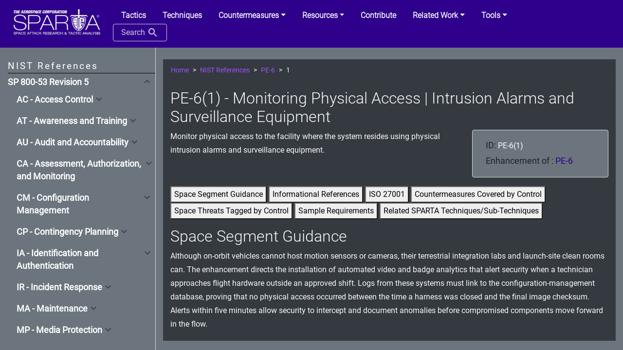

--- FILE ---
content_type: text/html; charset=utf-8
request_url: https://sparta.aerospace.org/countermeasures/references/PE-6/1
body_size: 750705
content:


<!DOCTYPE html>
<html lang='en'>

<head>
    <!-- Google tag (gtag.js) --> <script async src="https://www.googletagmanager.com/gtag/js?id=G-QCV081MVXX"></script> <script>   window.dataLayer = window.dataLayer || [];   function gtag(){dataLayer.push(arguments);}   gtag('js', new Date());   gtag('config', 'G-QCV081MVXX'); </script>
        <meta charset='utf-8'>
        <meta name='viewport' content='width=device-width, initial-scale=1, shrink-to-fit=no'>
        <meta http-equiv="X-UA-Compatible" content="IE=edge">
        <link rel='shortcut icon' href='/theme/favicon.ico' type='image/x-icon'>
        <title>PE-6(1) - Reference | SPARTA</title>
        <meta name="description" content="PE-6(1) Monitor physical access to the facility where the system resides using physical intrusion alarms and surveillance equipment. ">
        <meta name="keywords" content="HTML,Javascript,CSS">
        <!-- Bootstrap CSS -->
        <link rel='stylesheet' href='/theme/style/bootstrap.min.css' />
        <link rel='stylesheet' href='/theme/style/bootstrap-glyphicon.min.css' />
        <link rel='stylesheet' href='/theme/style/bootstrap-tourist.css' />
        <link rel='stylesheet' href='/theme/style/bootstrap-select.min.css' />
        <link rel="stylesheet" type="text/css" href="/theme/style.min.css?d1c1aaf3">

</head>

<body class="bg-secondary text-light">

    <div class="container-fluid attack-website-wrapper d-flex flex-column h-100">
        <div class="row sticky-top flex-grow-0 flex-shrink-1">
            <!-- header elements -->
            <header class="col px-0">
                <nav class='navbar navbar-expand-lg navbar-dark position-static'>
                    <a class='navbar-brand' href='/'><img src="/theme/images/sparta_log_white.PNG" width="200px"></a>
                    <button class='navbar-toggler' type='button' data-toggle='collapse' data-target='#navbarCollapse'
                            aria-controls='navbarCollapse' aria-expanded='false' aria-label='Toggle navigation'>
                            <span class='navbar-toggler-icon'></span>
                    </button>
                    <div class='collapse navbar-collapse' id='navbarCollapse'>
                        
                        <ul class='nav nav-tabs ml-auto'>
    <li class="nav-item">
        <a href="/tactic/SPARTA" class="nav-link"><b>Tactics</b></a>
    </li>
    <li class="nav-item">
        <a href="/technique/SPARTA" class="nav-link"><b>Techniques</b></a>
    </li>
    <li class="nav-item dropdown">
        <a class="nav-link dropdown-toggle" href="#" id="navbarDropdown_cm" role="button"
        data-toggle="dropdown" aria-haspopup="true" aria-expanded="false"><b>Countermeasures</b></a>
        <div class="dropdown-menu " aria-labelledby="navbarDropdown_cm">
            <a href="/countermeasures/SPARTA" class="dropdown-item">Countermeasures</a>
            <a href="/countermeasures/space-segment-control-tailoring"  class="dropdown-item">Space Segment Control Tailoring</a>
            <a href="/countermeasures/references"  class="dropdown-item">NIST References</a>
            <a href="/countermeasures/iso"  class="dropdown-item">ISO IEC 27001</a>
            <a href="/countermeasures/nasabpg"  class="dropdown-item">NASA Best Practice Guide</a>
            <ul style="padding-left: 0px">
                <li class="nav-link dropdown">
                    <a class="nav-link dropdown-toggle" href="#" id="navbarDropdown_d3fend" role="button"
                    data-toggle="dropdown" aria-haspopup="true" aria-expanded="false"><b>D3FEND</b></a>
                    <div class="dropdown-menu " aria-labelledby="navbarDropdown_d3fend">
                        <a href="/countermeasures/d3fend/tactics" class="dropdown-item">Tactics</a>
                        <a href="/countermeasures/d3fend/techniques" class="dropdown-item">Technqiues</a>
                        <a href="/countermeasures/d3fend/artifacts" class="dropdown-item">Artifacts</a>
                    </div>
                </li>
            </ul>
        </div>
    </li>
    <li class="nav-item dropdown">
        <a class="nav-link dropdown-toggle" href="#" id="navbarDropdown_res" role="button"
        data-toggle="dropdown" aria-haspopup="true" aria-expanded="false"><b>Resources</b></a>
        <div class="dropdown-menu " aria-labelledby="navbarDropdown_res">
            <a href="/resources/user-guide" class="dropdown-item">SPARTA User Guide</a>
            <a href="/resources/recommended-practices" class="dropdown-item">TTP Recommended Practices</a>
            <a href="/resources/" class="dropdown-item">General Information</a>
            <a href="/resources/faq" class="dropdown-item">FAQ</a>
            <a href="/resources/working-with" class="dropdown-item">Working with SPARTA</a>
            <a href="/resources/updates-current"  class="dropdown-item">Updates</a>
            <a href="/resources/versions"  class="dropdown-item">SPARTA Versions</a>
        </div>
    </li>
    <li class="nav-item">
        <a href="/contribute"  class="nav-link" ><b>Contribute</b></a>
    </li>
    <li class="nav-item dropdown">
        <a class="nav-link dropdown-toggle" href="#" id="navbarDropdown_did" role="button"
        data-toggle="dropdown" aria-haspopup="true" aria-expanded="false"><b>Related Work</b></a>
        <div class="dropdown-menu " aria-labelledby="navbarDropdown_did">
            <a href="/related-work/iob" class="dropdown-item">Indicators of Behavior</a>
            <a href="/sc-decomp" class="dropdown-item">Spacecraft Functional Decomposition</a>
            <a href="/related-work/questionnaire" class="dropdown-item">Space System Cybersecurity Questionnaire</a>
            <a href="/related-work/did-space" class="dropdown-item">Defense-in-Depth Space Systems</a>
            <a href="/related-work/threat-levels" class="dropdown-item">Threat Levels</a>
            <a href="/related-work/threats"  class="dropdown-item">Threats</a>
            <a href="/related-work/risk-assessment"  class="dropdown-item">Risk Assessment</a>
            <a href="https://aerospace.org/sites/default/files/2022-07/DistroA-TOR-2021-01333-Cybersecurity%20Protections%20for%20Spacecraft--A%20Threat%20Based%20Approach.pdf" target="_blank" rel="noopener noreferrer" class="dropdown-item">Cybersecurity Protections for <br>Spacecraft: A Threat Based<br>Approach (pdf)</a>
        </div>
    </li>
    <li class="nav-item dropdown">
        <a class="nav-link dropdown-toggle" href="#" id="navbarDropdown_did" role="button"
        data-toggle="dropdown" aria-haspopup="true" aria-expanded="false"><b>Tools</b></a>
        <div class="dropdown-menu " aria-labelledby="navbarDropdown_did">
            <a href="/navigator" class="dropdown-item">Navigator</a>
            <a href="/countermeasures/mapper"  class="dropdown-item">Countermeasure Mapper</a>
            <a href="/countermeasures/references/mapper" class="dropdown-item">Control Mapper</a>
            <a href="/sc-decomp-mapper" class="dropdown-item">Spacecraft Mapper</a>
            <a href="/json-creator" class="dropdown-item">JSON Creator</a>
            <a href="/notional-risk-scores" class="dropdown-item">Notional Risk Scores</a>
            <label class="dropdown-item">Attack Flow (<a href="https://github.com/JahazielLem/attack-flow" class="text-light" target="_blank">Code</a> | <a href="https://jahaziellem.github.io/attack-flow/ui/" class="text-light" target="_blank">Tool</a>)</label>
        </div>
    </li>
    <li class="nav-item">
        <button id="search-button" class="btn search-button">Search <div class="search-icon"></div></button>
    </li>
</ul>
                        
                    </div>
                </nav>
            </header>
        </div>
        <div class="row flex-grow-0 flex-shrink-1">
            <!-- banner elements -->
            <div class="col px-0">
                <!-- don't edit or remove the line below even though it's commented out, it gets parsed and replaced by the versioning feature -->
                <!-- !versions banner! -->
            </div>
        </div>
        <div class="row flex-grow-1 flex-shrink-0">
            <!-- main content elements -->
            <div class="sidebar nav sticky-top flex-column col-xl-3 col-lg-3 col-md-4 pr-0 pt-4 pb-3 pl-3 border-right" id="v-tab" role="tablist" aria-orientation="vertical">
                <div id="v-tab" role="tablist" aria-orientation="vertical" class="h-100">
                    <div class="sidenav-wrapper">
                        <div class="heading" id="v-home-tab" aria-selected="false">NIST References</div>
                        <div class="sidenav-list">
                            <div class="sidenav">
                                <div class="sidenav-head  active " id="sparta">
                                    <a href="/countermeasures/references">SP 800-53 Revision 5</a>
                                    <div class="expand-button collapsed" id="sparta-header" data-toggle="collapse" data-target="#sparta-body" aria-expanded="false" aria-controls="#sparta-body"></div>
                                </div>
                                <div class="sidenav-body collapse" id="sparta-body" aria-labelledby="sparta-header">
                                    
                                    <div class="sidenav">
                                        <div class="sidenav-head  " id="sparta-AC">
                                            <div class="expand-button collapsed" id="sparta-AC-header" data-toggle="collapse" data-target="#sparta-AC-body" aria-expanded="false" aria-controls="#sparta-AC-body"><label>AC - Access Control</label></div>
                                        </div>
                                        <div class="sidenav-body collapse" id="sparta-AC-body" aria-labelledby="sparta-AC-header">
                                            
                                                <div class="sidenav">
                                                    <div class="sidenav-head" id="sparta-AC-1">
                                                        <a href="/countermeasures/references/AC-1">AC-1 - Policy and Procedures</a>
                                                    
                                                    </div>
                                                
                                                </div>
                                            
                                                <div class="sidenav">
                                                    <div class="sidenav-head" id="sparta-AC-2">
                                                        <a href="/countermeasures/references/AC-2">AC-2 - Account Management</a>
                                                    
                                                        <div class="expand-button collapsed" id="sparta-AC-2-header" data-toggle="collapse" data-target="#sparta-AC-2-body" aria-expanded="false" aria-controls="#sparta-AC-2-body"></div>
                                                    </div>
                                                    <div class="sidenav-body collapse" id="sparta-AC-2-body" aria-labelledby="sparta-AC-2-header">
                                                          
                                                            <div class="sidenav">  
                                                                <div class="sidenav-head " id="sparta-AC-2-1">
                                                                     <a href="/countermeasures/references/AC-2/1">AC-2(1) - Account Management | Automated System Account Management</a>
                                                                </div>
                                                            </div>
                                                          
                                                            <div class="sidenav">  
                                                                <div class="sidenav-head " id="sparta-AC-2-2">
                                                                     <a href="/countermeasures/references/AC-2/2">AC-2(2) - Account Management | Automated Temporary and Emergency Account Management</a>
                                                                </div>
                                                            </div>
                                                          
                                                            <div class="sidenav">  
                                                                <div class="sidenav-head " id="sparta-AC-2-3">
                                                                     <a href="/countermeasures/references/AC-2/3">AC-2(3) - Account Management | Disable Accounts</a>
                                                                </div>
                                                            </div>
                                                          
                                                            <div class="sidenav">  
                                                                <div class="sidenav-head " id="sparta-AC-2-4">
                                                                     <a href="/countermeasures/references/AC-2/4">AC-2(4) - Account Management | Automated Audit Actions</a>
                                                                </div>
                                                            </div>
                                                          
                                                            <div class="sidenav">  
                                                                <div class="sidenav-head " id="sparta-AC-2-5">
                                                                     <a href="/countermeasures/references/AC-2/5">AC-2(5) - Account Management | Inactivity Logout</a>
                                                                </div>
                                                            </div>
                                                          
                                                            <div class="sidenav">  
                                                                <div class="sidenav-head " id="sparta-AC-2-6">
                                                                     <a href="/countermeasures/references/AC-2/6">AC-2(6) - Account Management | Dynamic Privilege Management</a>
                                                                </div>
                                                            </div>
                                                          
                                                            <div class="sidenav">  
                                                                <div class="sidenav-head " id="sparta-AC-2-7">
                                                                     <a href="/countermeasures/references/AC-2/7">AC-2(7) - Account Management | Privileged User Accounts</a>
                                                                </div>
                                                            </div>
                                                          
                                                            <div class="sidenav">  
                                                                <div class="sidenav-head " id="sparta-AC-2-8">
                                                                     <a href="/countermeasures/references/AC-2/8">AC-2(8) - Account Management | Dynamic Account Management</a>
                                                                </div>
                                                            </div>
                                                          
                                                            <div class="sidenav">  
                                                                <div class="sidenav-head " id="sparta-AC-2-9">
                                                                     <a href="/countermeasures/references/AC-2/9">AC-2(9) - Account Management | Restrictions on Use of Shared and Group Accounts</a>
                                                                </div>
                                                            </div>
                                                          
                                                            <div class="sidenav">  
                                                                <div class="sidenav-head " id="sparta-AC-2-11">
                                                                     <a href="/countermeasures/references/AC-2/11">AC-2(11) - Account Management | Usage Conditions</a>
                                                                </div>
                                                            </div>
                                                          
                                                            <div class="sidenav">  
                                                                <div class="sidenav-head " id="sparta-AC-2-12">
                                                                     <a href="/countermeasures/references/AC-2/12">AC-2(12) - Account Management | Account Monitoring for Atypical Usage</a>
                                                                </div>
                                                            </div>
                                                          
                                                            <div class="sidenav">  
                                                                <div class="sidenav-head " id="sparta-AC-2-13">
                                                                     <a href="/countermeasures/references/AC-2/13">AC-2(13) - Account Management | Disable Accounts for High-risk Individuals</a>
                                                                </div>
                                                            </div>
                                                        
                                                    </div>
                                                    
                                                </div>
                                            
                                                <div class="sidenav">
                                                    <div class="sidenav-head" id="sparta-AC-3">
                                                        <a href="/countermeasures/references/AC-3">AC-3 - Access Enforcement</a>
                                                    
                                                        <div class="expand-button collapsed" id="sparta-AC-3-header" data-toggle="collapse" data-target="#sparta-AC-3-body" aria-expanded="false" aria-controls="#sparta-AC-3-body"></div>
                                                    </div>
                                                    <div class="sidenav-body collapse" id="sparta-AC-3-body" aria-labelledby="sparta-AC-3-header">
                                                          
                                                            <div class="sidenav">  
                                                                <div class="sidenav-head " id="sparta-AC-3-2">
                                                                     <a href="/countermeasures/references/AC-3/2">AC-3(2) - Access Enforcement | Dual Authorization</a>
                                                                </div>
                                                            </div>
                                                          
                                                            <div class="sidenav">  
                                                                <div class="sidenav-head " id="sparta-AC-3-3">
                                                                     <a href="/countermeasures/references/AC-3/3">AC-3(3) - Access Enforcement | Mandatory Access Control</a>
                                                                </div>
                                                            </div>
                                                          
                                                            <div class="sidenav">  
                                                                <div class="sidenav-head " id="sparta-AC-3-4">
                                                                     <a href="/countermeasures/references/AC-3/4">AC-3(4) - Access Enforcement | Discretionary Access Control</a>
                                                                </div>
                                                            </div>
                                                          
                                                            <div class="sidenav">  
                                                                <div class="sidenav-head " id="sparta-AC-3-5">
                                                                     <a href="/countermeasures/references/AC-3/5">AC-3(5) - Access Enforcement | Security-relevant Information</a>
                                                                </div>
                                                            </div>
                                                          
                                                            <div class="sidenav">  
                                                                <div class="sidenav-head " id="sparta-AC-3-7">
                                                                     <a href="/countermeasures/references/AC-3/7">AC-3(7) - Access Enforcement | Role-based Access Control</a>
                                                                </div>
                                                            </div>
                                                          
                                                            <div class="sidenav">  
                                                                <div class="sidenav-head " id="sparta-AC-3-8">
                                                                     <a href="/countermeasures/references/AC-3/8">AC-3(8) - Access Enforcement | Revocation of Access Authorizations</a>
                                                                </div>
                                                            </div>
                                                          
                                                            <div class="sidenav">  
                                                                <div class="sidenav-head " id="sparta-AC-3-9">
                                                                     <a href="/countermeasures/references/AC-3/9">AC-3(9) - Access Enforcement | Controlled Release</a>
                                                                </div>
                                                            </div>
                                                          
                                                            <div class="sidenav">  
                                                                <div class="sidenav-head " id="sparta-AC-3-10">
                                                                     <a href="/countermeasures/references/AC-3/10">AC-3(10) - Access Enforcement | Audited Override of Access Control Mechanisms</a>
                                                                </div>
                                                            </div>
                                                          
                                                            <div class="sidenav">  
                                                                <div class="sidenav-head " id="sparta-AC-3-11">
                                                                     <a href="/countermeasures/references/AC-3/11">AC-3(11) - Access Enforcement | Restrict Access to Specific Information Types</a>
                                                                </div>
                                                            </div>
                                                          
                                                            <div class="sidenav">  
                                                                <div class="sidenav-head " id="sparta-AC-3-12">
                                                                     <a href="/countermeasures/references/AC-3/12">AC-3(12) - Access Enforcement | Assert and Enforce Application Access</a>
                                                                </div>
                                                            </div>
                                                          
                                                            <div class="sidenav">  
                                                                <div class="sidenav-head " id="sparta-AC-3-13">
                                                                     <a href="/countermeasures/references/AC-3/13">AC-3(13) - Access Enforcement | Attribute-based Access Control</a>
                                                                </div>
                                                            </div>
                                                          
                                                            <div class="sidenav">  
                                                                <div class="sidenav-head " id="sparta-AC-3-14">
                                                                     <a href="/countermeasures/references/AC-3/14">AC-3(14) - Access Enforcement | Individual Access</a>
                                                                </div>
                                                            </div>
                                                          
                                                            <div class="sidenav">  
                                                                <div class="sidenav-head " id="sparta-AC-3-15">
                                                                     <a href="/countermeasures/references/AC-3/15">AC-3(15) - Access Enforcement | Discretionary and Mandatory Access Control</a>
                                                                </div>
                                                            </div>
                                                        
                                                    </div>
                                                    
                                                </div>
                                            
                                                <div class="sidenav">
                                                    <div class="sidenav-head" id="sparta-AC-4">
                                                        <a href="/countermeasures/references/AC-4">AC-4 - Information Flow Enforcement</a>
                                                    
                                                        <div class="expand-button collapsed" id="sparta-AC-4-header" data-toggle="collapse" data-target="#sparta-AC-4-body" aria-expanded="false" aria-controls="#sparta-AC-4-body"></div>
                                                    </div>
                                                    <div class="sidenav-body collapse" id="sparta-AC-4-body" aria-labelledby="sparta-AC-4-header">
                                                          
                                                            <div class="sidenav">  
                                                                <div class="sidenav-head " id="sparta-AC-4-1">
                                                                     <a href="/countermeasures/references/AC-4/1">AC-4(1) - Information Flow Enforcement | Object Security and Privacy Attributes</a>
                                                                </div>
                                                            </div>
                                                          
                                                            <div class="sidenav">  
                                                                <div class="sidenav-head " id="sparta-AC-4-2">
                                                                     <a href="/countermeasures/references/AC-4/2">AC-4(2) - Information Flow Enforcement | Processing Domains</a>
                                                                </div>
                                                            </div>
                                                          
                                                            <div class="sidenav">  
                                                                <div class="sidenav-head " id="sparta-AC-4-3">
                                                                     <a href="/countermeasures/references/AC-4/3">AC-4(3) - Information Flow Enforcement | Dynamic Information Flow Control</a>
                                                                </div>
                                                            </div>
                                                          
                                                            <div class="sidenav">  
                                                                <div class="sidenav-head " id="sparta-AC-4-4">
                                                                     <a href="/countermeasures/references/AC-4/4">AC-4(4) - Information Flow Enforcement | Flow Control of Encrypted Information</a>
                                                                </div>
                                                            </div>
                                                          
                                                            <div class="sidenav">  
                                                                <div class="sidenav-head " id="sparta-AC-4-5">
                                                                     <a href="/countermeasures/references/AC-4/5">AC-4(5) - Information Flow Enforcement | Embedded Data Types</a>
                                                                </div>
                                                            </div>
                                                          
                                                            <div class="sidenav">  
                                                                <div class="sidenav-head " id="sparta-AC-4-6">
                                                                     <a href="/countermeasures/references/AC-4/6">AC-4(6) - Information Flow Enforcement | Metadata</a>
                                                                </div>
                                                            </div>
                                                          
                                                            <div class="sidenav">  
                                                                <div class="sidenav-head " id="sparta-AC-4-7">
                                                                     <a href="/countermeasures/references/AC-4/7">AC-4(7) - Information Flow Enforcement | One-way Flow Mechanisms</a>
                                                                </div>
                                                            </div>
                                                          
                                                            <div class="sidenav">  
                                                                <div class="sidenav-head " id="sparta-AC-4-8">
                                                                     <a href="/countermeasures/references/AC-4/8">AC-4(8) - Information Flow Enforcement | Security and Privacy Policy Filters</a>
                                                                </div>
                                                            </div>
                                                          
                                                            <div class="sidenav">  
                                                                <div class="sidenav-head " id="sparta-AC-4-9">
                                                                     <a href="/countermeasures/references/AC-4/9">AC-4(9) - Information Flow Enforcement | Human Reviews</a>
                                                                </div>
                                                            </div>
                                                          
                                                            <div class="sidenav">  
                                                                <div class="sidenav-head " id="sparta-AC-4-10">
                                                                     <a href="/countermeasures/references/AC-4/10">AC-4(10) - Information Flow Enforcement | Enable and Disable Security or Privacy Policy Filters</a>
                                                                </div>
                                                            </div>
                                                          
                                                            <div class="sidenav">  
                                                                <div class="sidenav-head " id="sparta-AC-4-11">
                                                                     <a href="/countermeasures/references/AC-4/11">AC-4(11) - Information Flow Enforcement | Configuration of Security or Privacy Policy Filters</a>
                                                                </div>
                                                            </div>
                                                          
                                                            <div class="sidenav">  
                                                                <div class="sidenav-head " id="sparta-AC-4-12">
                                                                     <a href="/countermeasures/references/AC-4/12">AC-4(12) - Information Flow Enforcement | Data Type Identifiers</a>
                                                                </div>
                                                            </div>
                                                          
                                                            <div class="sidenav">  
                                                                <div class="sidenav-head " id="sparta-AC-4-13">
                                                                     <a href="/countermeasures/references/AC-4/13">AC-4(13) - Information Flow Enforcement | Decomposition into Policy-relevant Subcomponents</a>
                                                                </div>
                                                            </div>
                                                          
                                                            <div class="sidenav">  
                                                                <div class="sidenav-head " id="sparta-AC-4-14">
                                                                     <a href="/countermeasures/references/AC-4/14">AC-4(14) - Information Flow Enforcement | Security or Privacy Policy Filter Constraints</a>
                                                                </div>
                                                            </div>
                                                          
                                                            <div class="sidenav">  
                                                                <div class="sidenav-head " id="sparta-AC-4-15">
                                                                     <a href="/countermeasures/references/AC-4/15">AC-4(15) - Information Flow Enforcement | Detection of Unsanctioned Information</a>
                                                                </div>
                                                            </div>
                                                          
                                                            <div class="sidenav">  
                                                                <div class="sidenav-head " id="sparta-AC-4-17">
                                                                     <a href="/countermeasures/references/AC-4/17">AC-4(17) - Information Flow Enforcement | Domain Authentication</a>
                                                                </div>
                                                            </div>
                                                          
                                                            <div class="sidenav">  
                                                                <div class="sidenav-head " id="sparta-AC-4-19">
                                                                     <a href="/countermeasures/references/AC-4/19">AC-4(19) - Information Flow Enforcement | Validation of Metadata</a>
                                                                </div>
                                                            </div>
                                                          
                                                            <div class="sidenav">  
                                                                <div class="sidenav-head " id="sparta-AC-4-20">
                                                                     <a href="/countermeasures/references/AC-4/20">AC-4(20) - Information Flow Enforcement | Approved Solutions</a>
                                                                </div>
                                                            </div>
                                                          
                                                            <div class="sidenav">  
                                                                <div class="sidenav-head " id="sparta-AC-4-21">
                                                                     <a href="/countermeasures/references/AC-4/21">AC-4(21) - Information Flow Enforcement | Physical or Logical Separation of Information Flows</a>
                                                                </div>
                                                            </div>
                                                          
                                                            <div class="sidenav">  
                                                                <div class="sidenav-head " id="sparta-AC-4-22">
                                                                     <a href="/countermeasures/references/AC-4/22">AC-4(22) - Information Flow Enforcement | Access Only</a>
                                                                </div>
                                                            </div>
                                                          
                                                            <div class="sidenav">  
                                                                <div class="sidenav-head " id="sparta-AC-4-23">
                                                                     <a href="/countermeasures/references/AC-4/23">AC-4(23) - Information Flow Enforcement | Modify Non-releasable Information</a>
                                                                </div>
                                                            </div>
                                                          
                                                            <div class="sidenav">  
                                                                <div class="sidenav-head " id="sparta-AC-4-24">
                                                                     <a href="/countermeasures/references/AC-4/24">AC-4(24) - Information Flow Enforcement | Internal Normalized Format</a>
                                                                </div>
                                                            </div>
                                                          
                                                            <div class="sidenav">  
                                                                <div class="sidenav-head " id="sparta-AC-4-25">
                                                                     <a href="/countermeasures/references/AC-4/25">AC-4(25) - Information Flow Enforcement | Data Sanitization</a>
                                                                </div>
                                                            </div>
                                                          
                                                            <div class="sidenav">  
                                                                <div class="sidenav-head " id="sparta-AC-4-26">
                                                                     <a href="/countermeasures/references/AC-4/26">AC-4(26) - Information Flow Enforcement | Audit Filtering Actions</a>
                                                                </div>
                                                            </div>
                                                          
                                                            <div class="sidenav">  
                                                                <div class="sidenav-head " id="sparta-AC-4-27">
                                                                     <a href="/countermeasures/references/AC-4/27">AC-4(27) - Information Flow Enforcement | Redundant/independent Filtering Mechanisms</a>
                                                                </div>
                                                            </div>
                                                          
                                                            <div class="sidenav">  
                                                                <div class="sidenav-head " id="sparta-AC-4-28">
                                                                     <a href="/countermeasures/references/AC-4/28">AC-4(28) - Information Flow Enforcement | Linear Filter Pipelines</a>
                                                                </div>
                                                            </div>
                                                          
                                                            <div class="sidenav">  
                                                                <div class="sidenav-head " id="sparta-AC-4-29">
                                                                     <a href="/countermeasures/references/AC-4/29">AC-4(29) - Information Flow Enforcement | Filter Orchestration Engines</a>
                                                                </div>
                                                            </div>
                                                          
                                                            <div class="sidenav">  
                                                                <div class="sidenav-head " id="sparta-AC-4-30">
                                                                     <a href="/countermeasures/references/AC-4/30">AC-4(30) - Information Flow Enforcement | Filter Mechanisms Using Multiple Processes</a>
                                                                </div>
                                                            </div>
                                                          
                                                            <div class="sidenav">  
                                                                <div class="sidenav-head " id="sparta-AC-4-31">
                                                                     <a href="/countermeasures/references/AC-4/31">AC-4(31) - Information Flow Enforcement | Failed Content Transfer Prevention</a>
                                                                </div>
                                                            </div>
                                                          
                                                            <div class="sidenav">  
                                                                <div class="sidenav-head " id="sparta-AC-4-32">
                                                                     <a href="/countermeasures/references/AC-4/32">AC-4(32) - Information Flow Enforcement | Process Requirements for Information Transfer</a>
                                                                </div>
                                                            </div>
                                                        
                                                    </div>
                                                    
                                                </div>
                                            
                                                <div class="sidenav">
                                                    <div class="sidenav-head" id="sparta-AC-5">
                                                        <a href="/countermeasures/references/AC-5">AC-5 - Separation of Duties</a>
                                                    
                                                    </div>
                                                
                                                </div>
                                            
                                                <div class="sidenav">
                                                    <div class="sidenav-head" id="sparta-AC-6">
                                                        <a href="/countermeasures/references/AC-6">AC-6 - Least Privilege</a>
                                                    
                                                        <div class="expand-button collapsed" id="sparta-AC-6-header" data-toggle="collapse" data-target="#sparta-AC-6-body" aria-expanded="false" aria-controls="#sparta-AC-6-body"></div>
                                                    </div>
                                                    <div class="sidenav-body collapse" id="sparta-AC-6-body" aria-labelledby="sparta-AC-6-header">
                                                          
                                                            <div class="sidenav">  
                                                                <div class="sidenav-head " id="sparta-AC-6-1">
                                                                     <a href="/countermeasures/references/AC-6/1">AC-6(1) - Least Privilege | Authorize Access to Security Functions</a>
                                                                </div>
                                                            </div>
                                                          
                                                            <div class="sidenav">  
                                                                <div class="sidenav-head " id="sparta-AC-6-2">
                                                                     <a href="/countermeasures/references/AC-6/2">AC-6(2) - Least Privilege | Non-privileged Access for Nonsecurity Functions</a>
                                                                </div>
                                                            </div>
                                                          
                                                            <div class="sidenav">  
                                                                <div class="sidenav-head " id="sparta-AC-6-3">
                                                                     <a href="/countermeasures/references/AC-6/3">AC-6(3) - Least Privilege | Network Access to Privileged Commands</a>
                                                                </div>
                                                            </div>
                                                          
                                                            <div class="sidenav">  
                                                                <div class="sidenav-head " id="sparta-AC-6-4">
                                                                     <a href="/countermeasures/references/AC-6/4">AC-6(4) - Least Privilege | Separate Processing Domains</a>
                                                                </div>
                                                            </div>
                                                          
                                                            <div class="sidenav">  
                                                                <div class="sidenav-head " id="sparta-AC-6-5">
                                                                     <a href="/countermeasures/references/AC-6/5">AC-6(5) - Least Privilege | Privileged Accounts</a>
                                                                </div>
                                                            </div>
                                                          
                                                            <div class="sidenav">  
                                                                <div class="sidenav-head " id="sparta-AC-6-6">
                                                                     <a href="/countermeasures/references/AC-6/6">AC-6(6) - Least Privilege | Privileged Access by Non-organizational Users</a>
                                                                </div>
                                                            </div>
                                                          
                                                            <div class="sidenav">  
                                                                <div class="sidenav-head " id="sparta-AC-6-7">
                                                                     <a href="/countermeasures/references/AC-6/7">AC-6(7) - Least Privilege | Review of User Privileges</a>
                                                                </div>
                                                            </div>
                                                          
                                                            <div class="sidenav">  
                                                                <div class="sidenav-head " id="sparta-AC-6-8">
                                                                     <a href="/countermeasures/references/AC-6/8">AC-6(8) - Least Privilege | Privilege Levels for Code Execution</a>
                                                                </div>
                                                            </div>
                                                          
                                                            <div class="sidenav">  
                                                                <div class="sidenav-head " id="sparta-AC-6-9">
                                                                     <a href="/countermeasures/references/AC-6/9">AC-6(9) - Least Privilege | Log Use of Privileged Functions</a>
                                                                </div>
                                                            </div>
                                                          
                                                            <div class="sidenav">  
                                                                <div class="sidenav-head " id="sparta-AC-6-10">
                                                                     <a href="/countermeasures/references/AC-6/10">AC-6(10) - Least Privilege | Prohibit Non-privileged Users from Executing Privileged Functions</a>
                                                                </div>
                                                            </div>
                                                        
                                                    </div>
                                                    
                                                </div>
                                            
                                                <div class="sidenav">
                                                    <div class="sidenav-head" id="sparta-AC-7">
                                                        <a href="/countermeasures/references/AC-7">AC-7 - Unsuccessful Logon Attempts</a>
                                                    
                                                        <div class="expand-button collapsed" id="sparta-AC-7-header" data-toggle="collapse" data-target="#sparta-AC-7-body" aria-expanded="false" aria-controls="#sparta-AC-7-body"></div>
                                                    </div>
                                                    <div class="sidenav-body collapse" id="sparta-AC-7-body" aria-labelledby="sparta-AC-7-header">
                                                          
                                                            <div class="sidenav">  
                                                                <div class="sidenav-head " id="sparta-AC-7-2">
                                                                     <a href="/countermeasures/references/AC-7/2">AC-7(2) - Unsuccessful Logon Attempts | Purge or Wipe Mobile Device</a>
                                                                </div>
                                                            </div>
                                                          
                                                            <div class="sidenav">  
                                                                <div class="sidenav-head " id="sparta-AC-7-3">
                                                                     <a href="/countermeasures/references/AC-7/3">AC-7(3) - Unsuccessful Logon Attempts | Biometric Attempt Limiting</a>
                                                                </div>
                                                            </div>
                                                          
                                                            <div class="sidenav">  
                                                                <div class="sidenav-head " id="sparta-AC-7-4">
                                                                     <a href="/countermeasures/references/AC-7/4">AC-7(4) - Unsuccessful Logon Attempts | Use of Alternate Authentication Factor</a>
                                                                </div>
                                                            </div>
                                                        
                                                    </div>
                                                    
                                                </div>
                                            
                                                <div class="sidenav">
                                                    <div class="sidenav-head" id="sparta-AC-8">
                                                        <a href="/countermeasures/references/AC-8">AC-8 - System Use Notification</a>
                                                    
                                                    </div>
                                                
                                                </div>
                                            
                                                <div class="sidenav">
                                                    <div class="sidenav-head" id="sparta-AC-9">
                                                        <a href="/countermeasures/references/AC-9">AC-9 - Previous Logon Notification</a>
                                                    
                                                        <div class="expand-button collapsed" id="sparta-AC-9-header" data-toggle="collapse" data-target="#sparta-AC-9-body" aria-expanded="false" aria-controls="#sparta-AC-9-body"></div>
                                                    </div>
                                                    <div class="sidenav-body collapse" id="sparta-AC-9-body" aria-labelledby="sparta-AC-9-header">
                                                          
                                                            <div class="sidenav">  
                                                                <div class="sidenav-head " id="sparta-AC-9-1">
                                                                     <a href="/countermeasures/references/AC-9/1">AC-9(1) - Previous Logon Notification | Unsuccessful Logons</a>
                                                                </div>
                                                            </div>
                                                          
                                                            <div class="sidenav">  
                                                                <div class="sidenav-head " id="sparta-AC-9-2">
                                                                     <a href="/countermeasures/references/AC-9/2">AC-9(2) - Previous Logon Notification | Successful and Unsuccessful Logons</a>
                                                                </div>
                                                            </div>
                                                          
                                                            <div class="sidenav">  
                                                                <div class="sidenav-head " id="sparta-AC-9-3">
                                                                     <a href="/countermeasures/references/AC-9/3">AC-9(3) - Previous Logon Notification | Notification of Account Changes</a>
                                                                </div>
                                                            </div>
                                                          
                                                            <div class="sidenav">  
                                                                <div class="sidenav-head " id="sparta-AC-9-4">
                                                                     <a href="/countermeasures/references/AC-9/4">AC-9(4) - Previous Logon Notification | Additional Logon Information</a>
                                                                </div>
                                                            </div>
                                                        
                                                    </div>
                                                    
                                                </div>
                                            
                                                <div class="sidenav">
                                                    <div class="sidenav-head" id="sparta-AC-10">
                                                        <a href="/countermeasures/references/AC-10">AC-10 - Concurrent Session Control</a>
                                                    
                                                    </div>
                                                
                                                </div>
                                            
                                                <div class="sidenav">
                                                    <div class="sidenav-head" id="sparta-AC-11">
                                                        <a href="/countermeasures/references/AC-11">AC-11 - Device Lock</a>
                                                    
                                                        <div class="expand-button collapsed" id="sparta-AC-11-header" data-toggle="collapse" data-target="#sparta-AC-11-body" aria-expanded="false" aria-controls="#sparta-AC-11-body"></div>
                                                    </div>
                                                    <div class="sidenav-body collapse" id="sparta-AC-11-body" aria-labelledby="sparta-AC-11-header">
                                                          
                                                            <div class="sidenav">  
                                                                <div class="sidenav-head " id="sparta-AC-11-1">
                                                                     <a href="/countermeasures/references/AC-11/1">AC-11(1) - Device Lock | Pattern-hiding Displays</a>
                                                                </div>
                                                            </div>
                                                        
                                                    </div>
                                                    
                                                </div>
                                            
                                                <div class="sidenav">
                                                    <div class="sidenav-head" id="sparta-AC-12">
                                                        <a href="/countermeasures/references/AC-12">AC-12 - Session Termination</a>
                                                    
                                                        <div class="expand-button collapsed" id="sparta-AC-12-header" data-toggle="collapse" data-target="#sparta-AC-12-body" aria-expanded="false" aria-controls="#sparta-AC-12-body"></div>
                                                    </div>
                                                    <div class="sidenav-body collapse" id="sparta-AC-12-body" aria-labelledby="sparta-AC-12-header">
                                                          
                                                            <div class="sidenav">  
                                                                <div class="sidenav-head " id="sparta-AC-12-1">
                                                                     <a href="/countermeasures/references/AC-12/1">AC-12(1) - Session Termination | User-initiated Logouts</a>
                                                                </div>
                                                            </div>
                                                          
                                                            <div class="sidenav">  
                                                                <div class="sidenav-head " id="sparta-AC-12-2">
                                                                     <a href="/countermeasures/references/AC-12/2">AC-12(2) - Session Termination | Termination Message</a>
                                                                </div>
                                                            </div>
                                                          
                                                            <div class="sidenav">  
                                                                <div class="sidenav-head " id="sparta-AC-12-3">
                                                                     <a href="/countermeasures/references/AC-12/3">AC-12(3) - Session Termination | Timeout Warning Message</a>
                                                                </div>
                                                            </div>
                                                        
                                                    </div>
                                                    
                                                </div>
                                            
                                                <div class="sidenav">
                                                    <div class="sidenav-head" id="sparta-AC-14">
                                                        <a href="/countermeasures/references/AC-14">AC-14 - Permitted Actions Without Identification or Authentication</a>
                                                    
                                                    </div>
                                                
                                                </div>
                                            
                                                <div class="sidenav">
                                                    <div class="sidenav-head" id="sparta-AC-16">
                                                        <a href="/countermeasures/references/AC-16">AC-16 - Security and Privacy Attributes</a>
                                                    
                                                        <div class="expand-button collapsed" id="sparta-AC-16-header" data-toggle="collapse" data-target="#sparta-AC-16-body" aria-expanded="false" aria-controls="#sparta-AC-16-body"></div>
                                                    </div>
                                                    <div class="sidenav-body collapse" id="sparta-AC-16-body" aria-labelledby="sparta-AC-16-header">
                                                          
                                                            <div class="sidenav">  
                                                                <div class="sidenav-head " id="sparta-AC-16-1">
                                                                     <a href="/countermeasures/references/AC-16/1">AC-16(1) - Security and Privacy Attributes | Dynamic Attribute Association</a>
                                                                </div>
                                                            </div>
                                                          
                                                            <div class="sidenav">  
                                                                <div class="sidenav-head " id="sparta-AC-16-2">
                                                                     <a href="/countermeasures/references/AC-16/2">AC-16(2) - Security and Privacy Attributes | Attribute Value Changes by Authorized Individuals</a>
                                                                </div>
                                                            </div>
                                                          
                                                            <div class="sidenav">  
                                                                <div class="sidenav-head " id="sparta-AC-16-3">
                                                                     <a href="/countermeasures/references/AC-16/3">AC-16(3) - Security and Privacy Attributes | Maintenance of Attribute Associations by System</a>
                                                                </div>
                                                            </div>
                                                          
                                                            <div class="sidenav">  
                                                                <div class="sidenav-head " id="sparta-AC-16-4">
                                                                     <a href="/countermeasures/references/AC-16/4">AC-16(4) - Security and Privacy Attributes | Association of Attributes by Authorized Individuals</a>
                                                                </div>
                                                            </div>
                                                          
                                                            <div class="sidenav">  
                                                                <div class="sidenav-head " id="sparta-AC-16-5">
                                                                     <a href="/countermeasures/references/AC-16/5">AC-16(5) - Security and Privacy Attributes | Attribute Displays on Objects to Be Output</a>
                                                                </div>
                                                            </div>
                                                          
                                                            <div class="sidenav">  
                                                                <div class="sidenav-head " id="sparta-AC-16-6">
                                                                     <a href="/countermeasures/references/AC-16/6">AC-16(6) - Security and Privacy Attributes | Maintenance of Attribute Association</a>
                                                                </div>
                                                            </div>
                                                          
                                                            <div class="sidenav">  
                                                                <div class="sidenav-head " id="sparta-AC-16-7">
                                                                     <a href="/countermeasures/references/AC-16/7">AC-16(7) - Security and Privacy Attributes | Consistent Attribute Interpretation</a>
                                                                </div>
                                                            </div>
                                                          
                                                            <div class="sidenav">  
                                                                <div class="sidenav-head " id="sparta-AC-16-8">
                                                                     <a href="/countermeasures/references/AC-16/8">AC-16(8) - Security and Privacy Attributes | Association Techniques and Technologies</a>
                                                                </div>
                                                            </div>
                                                          
                                                            <div class="sidenav">  
                                                                <div class="sidenav-head " id="sparta-AC-16-9">
                                                                     <a href="/countermeasures/references/AC-16/9">AC-16(9) - Security and Privacy Attributes | Attribute Reassignment — Regrading Mechanisms</a>
                                                                </div>
                                                            </div>
                                                          
                                                            <div class="sidenav">  
                                                                <div class="sidenav-head " id="sparta-AC-16-10">
                                                                     <a href="/countermeasures/references/AC-16/10">AC-16(10) - Security and Privacy Attributes | Attribute Configuration by Authorized Individuals</a>
                                                                </div>
                                                            </div>
                                                        
                                                    </div>
                                                    
                                                </div>
                                            
                                                <div class="sidenav">
                                                    <div class="sidenav-head" id="sparta-AC-17">
                                                        <a href="/countermeasures/references/AC-17">AC-17 - Remote Access</a>
                                                    
                                                        <div class="expand-button collapsed" id="sparta-AC-17-header" data-toggle="collapse" data-target="#sparta-AC-17-body" aria-expanded="false" aria-controls="#sparta-AC-17-body"></div>
                                                    </div>
                                                    <div class="sidenav-body collapse" id="sparta-AC-17-body" aria-labelledby="sparta-AC-17-header">
                                                          
                                                            <div class="sidenav">  
                                                                <div class="sidenav-head " id="sparta-AC-17-1">
                                                                     <a href="/countermeasures/references/AC-17/1">AC-17(1) - Remote Access | Monitoring and Control</a>
                                                                </div>
                                                            </div>
                                                          
                                                            <div class="sidenav">  
                                                                <div class="sidenav-head " id="sparta-AC-17-2">
                                                                     <a href="/countermeasures/references/AC-17/2">AC-17(2) - Remote Access | Protection of Confidentiality and Integrity Using Encryption</a>
                                                                </div>
                                                            </div>
                                                          
                                                            <div class="sidenav">  
                                                                <div class="sidenav-head " id="sparta-AC-17-3">
                                                                     <a href="/countermeasures/references/AC-17/3">AC-17(3) - Remote Access | Managed Access Control Points</a>
                                                                </div>
                                                            </div>
                                                          
                                                            <div class="sidenav">  
                                                                <div class="sidenav-head " id="sparta-AC-17-4">
                                                                     <a href="/countermeasures/references/AC-17/4">AC-17(4) - Remote Access | Privileged Commands and Access</a>
                                                                </div>
                                                            </div>
                                                          
                                                            <div class="sidenav">  
                                                                <div class="sidenav-head " id="sparta-AC-17-6">
                                                                     <a href="/countermeasures/references/AC-17/6">AC-17(6) - Remote Access | Protection of Mechanism Information</a>
                                                                </div>
                                                            </div>
                                                          
                                                            <div class="sidenav">  
                                                                <div class="sidenav-head " id="sparta-AC-17-9">
                                                                     <a href="/countermeasures/references/AC-17/9">AC-17(9) - Remote Access | Disconnect or Disable Access</a>
                                                                </div>
                                                            </div>
                                                          
                                                            <div class="sidenav">  
                                                                <div class="sidenav-head " id="sparta-AC-17-10">
                                                                     <a href="/countermeasures/references/AC-17/10">AC-17(10) - Remote Access | Authenticate Remote Commands</a>
                                                                </div>
                                                            </div>
                                                        
                                                    </div>
                                                    
                                                </div>
                                            
                                                <div class="sidenav">
                                                    <div class="sidenav-head" id="sparta-AC-18">
                                                        <a href="/countermeasures/references/AC-18">AC-18 - Wireless Access</a>
                                                    
                                                        <div class="expand-button collapsed" id="sparta-AC-18-header" data-toggle="collapse" data-target="#sparta-AC-18-body" aria-expanded="false" aria-controls="#sparta-AC-18-body"></div>
                                                    </div>
                                                    <div class="sidenav-body collapse" id="sparta-AC-18-body" aria-labelledby="sparta-AC-18-header">
                                                          
                                                            <div class="sidenav">  
                                                                <div class="sidenav-head " id="sparta-AC-18-1">
                                                                     <a href="/countermeasures/references/AC-18/1">AC-18(1) - Wireless Access | Authentication and Encryption</a>
                                                                </div>
                                                            </div>
                                                          
                                                            <div class="sidenav">  
                                                                <div class="sidenav-head " id="sparta-AC-18-3">
                                                                     <a href="/countermeasures/references/AC-18/3">AC-18(3) - Wireless Access | Disable Wireless Networking</a>
                                                                </div>
                                                            </div>
                                                          
                                                            <div class="sidenav">  
                                                                <div class="sidenav-head " id="sparta-AC-18-4">
                                                                     <a href="/countermeasures/references/AC-18/4">AC-18(4) - Wireless Access | Restrict Configurations by Users</a>
                                                                </div>
                                                            </div>
                                                          
                                                            <div class="sidenav">  
                                                                <div class="sidenav-head " id="sparta-AC-18-5">
                                                                     <a href="/countermeasures/references/AC-18/5">AC-18(5) - Wireless Access | Antennas and Transmission Power Levels</a>
                                                                </div>
                                                            </div>
                                                        
                                                    </div>
                                                    
                                                </div>
                                            
                                                <div class="sidenav">
                                                    <div class="sidenav-head" id="sparta-AC-19">
                                                        <a href="/countermeasures/references/AC-19">AC-19 - Access Control for Mobile Devices</a>
                                                    
                                                        <div class="expand-button collapsed" id="sparta-AC-19-header" data-toggle="collapse" data-target="#sparta-AC-19-body" aria-expanded="false" aria-controls="#sparta-AC-19-body"></div>
                                                    </div>
                                                    <div class="sidenav-body collapse" id="sparta-AC-19-body" aria-labelledby="sparta-AC-19-header">
                                                          
                                                            <div class="sidenav">  
                                                                <div class="sidenav-head " id="sparta-AC-19-4">
                                                                     <a href="/countermeasures/references/AC-19/4">AC-19(4) - Access Control for Mobile Devices | Restrictions for Classified Information</a>
                                                                </div>
                                                            </div>
                                                          
                                                            <div class="sidenav">  
                                                                <div class="sidenav-head " id="sparta-AC-19-5">
                                                                     <a href="/countermeasures/references/AC-19/5">AC-19(5) - Access Control for Mobile Devices | Full Device or Container-based Encryption</a>
                                                                </div>
                                                            </div>
                                                        
                                                    </div>
                                                    
                                                </div>
                                            
                                                <div class="sidenav">
                                                    <div class="sidenav-head" id="sparta-AC-20">
                                                        <a href="/countermeasures/references/AC-20">AC-20 - Use of External Systems</a>
                                                    
                                                        <div class="expand-button collapsed" id="sparta-AC-20-header" data-toggle="collapse" data-target="#sparta-AC-20-body" aria-expanded="false" aria-controls="#sparta-AC-20-body"></div>
                                                    </div>
                                                    <div class="sidenav-body collapse" id="sparta-AC-20-body" aria-labelledby="sparta-AC-20-header">
                                                          
                                                            <div class="sidenav">  
                                                                <div class="sidenav-head " id="sparta-AC-20-1">
                                                                     <a href="/countermeasures/references/AC-20/1">AC-20(1) - Use of External Systems | Limits on Authorized Use</a>
                                                                </div>
                                                            </div>
                                                          
                                                            <div class="sidenav">  
                                                                <div class="sidenav-head " id="sparta-AC-20-2">
                                                                     <a href="/countermeasures/references/AC-20/2">AC-20(2) - Use of External Systems | Portable Storage Devices — Restricted Use</a>
                                                                </div>
                                                            </div>
                                                          
                                                            <div class="sidenav">  
                                                                <div class="sidenav-head " id="sparta-AC-20-3">
                                                                     <a href="/countermeasures/references/AC-20/3">AC-20(3) - Use of External Systems | Non-organizationally Owned Systems  — Restricted Use</a>
                                                                </div>
                                                            </div>
                                                          
                                                            <div class="sidenav">  
                                                                <div class="sidenav-head " id="sparta-AC-20-4">
                                                                     <a href="/countermeasures/references/AC-20/4">AC-20(4) - Use of External Systems | Network Accessible Storage Devices — Prohibited Use</a>
                                                                </div>
                                                            </div>
                                                          
                                                            <div class="sidenav">  
                                                                <div class="sidenav-head " id="sparta-AC-20-5">
                                                                     <a href="/countermeasures/references/AC-20/5">AC-20(5) - Use of External Systems | Portable Storage Devices — Prohibited Use</a>
                                                                </div>
                                                            </div>
                                                        
                                                    </div>
                                                    
                                                </div>
                                            
                                                <div class="sidenav">
                                                    <div class="sidenav-head" id="sparta-AC-21">
                                                        <a href="/countermeasures/references/AC-21">AC-21 - Information Sharing</a>
                                                    
                                                        <div class="expand-button collapsed" id="sparta-AC-21-header" data-toggle="collapse" data-target="#sparta-AC-21-body" aria-expanded="false" aria-controls="#sparta-AC-21-body"></div>
                                                    </div>
                                                    <div class="sidenav-body collapse" id="sparta-AC-21-body" aria-labelledby="sparta-AC-21-header">
                                                          
                                                            <div class="sidenav">  
                                                                <div class="sidenav-head " id="sparta-AC-21-1">
                                                                     <a href="/countermeasures/references/AC-21/1">AC-21(1) - Information Sharing | Automated Decision Support</a>
                                                                </div>
                                                            </div>
                                                          
                                                            <div class="sidenav">  
                                                                <div class="sidenav-head " id="sparta-AC-21-2">
                                                                     <a href="/countermeasures/references/AC-21/2">AC-21(2) - Information Sharing | Information Search and Retrieval</a>
                                                                </div>
                                                            </div>
                                                        
                                                    </div>
                                                    
                                                </div>
                                            
                                                <div class="sidenav">
                                                    <div class="sidenav-head" id="sparta-AC-22">
                                                        <a href="/countermeasures/references/AC-22">AC-22 - Publicly Accessible Content</a>
                                                    
                                                    </div>
                                                
                                                </div>
                                            
                                                <div class="sidenav">
                                                    <div class="sidenav-head" id="sparta-AC-23">
                                                        <a href="/countermeasures/references/AC-23">AC-23 - Data Mining Protection</a>
                                                    
                                                    </div>
                                                
                                                </div>
                                            
                                                <div class="sidenav">
                                                    <div class="sidenav-head" id="sparta-AC-24">
                                                        <a href="/countermeasures/references/AC-24">AC-24 - Access Control Decisions</a>
                                                    
                                                        <div class="expand-button collapsed" id="sparta-AC-24-header" data-toggle="collapse" data-target="#sparta-AC-24-body" aria-expanded="false" aria-controls="#sparta-AC-24-body"></div>
                                                    </div>
                                                    <div class="sidenav-body collapse" id="sparta-AC-24-body" aria-labelledby="sparta-AC-24-header">
                                                          
                                                            <div class="sidenav">  
                                                                <div class="sidenav-head " id="sparta-AC-24-1">
                                                                     <a href="/countermeasures/references/AC-24/1">AC-24(1) - Access Control Decisions | Transmit Access Authorization Information</a>
                                                                </div>
                                                            </div>
                                                          
                                                            <div class="sidenav">  
                                                                <div class="sidenav-head " id="sparta-AC-24-2">
                                                                     <a href="/countermeasures/references/AC-24/2">AC-24(2) - Access Control Decisions | No User or Process Identity</a>
                                                                </div>
                                                            </div>
                                                        
                                                    </div>
                                                    
                                                </div>
                                            
                                                <div class="sidenav">
                                                    <div class="sidenav-head" id="sparta-AC-25">
                                                        <a href="/countermeasures/references/AC-25">AC-25 - Reference Monitor</a>
                                                    
                                                    </div>
                                                
                                                </div>
                                            
                                        </div>
                                    </div>
                                    
                                    <div class="sidenav">
                                        <div class="sidenav-head  " id="sparta-AT">
                                            <div class="expand-button collapsed" id="sparta-AT-header" data-toggle="collapse" data-target="#sparta-AT-body" aria-expanded="false" aria-controls="#sparta-AT-body"><label>AT - Awareness and Training</label></div>
                                        </div>
                                        <div class="sidenav-body collapse" id="sparta-AT-body" aria-labelledby="sparta-AT-header">
                                            
                                                <div class="sidenav">
                                                    <div class="sidenav-head" id="sparta-AT-1">
                                                        <a href="/countermeasures/references/AT-1">AT-1 - Policy and Procedures</a>
                                                    
                                                    </div>
                                                
                                                </div>
                                            
                                                <div class="sidenav">
                                                    <div class="sidenav-head" id="sparta-AT-2">
                                                        <a href="/countermeasures/references/AT-2">AT-2 - Literacy Training and Awareness</a>
                                                    
                                                        <div class="expand-button collapsed" id="sparta-AT-2-header" data-toggle="collapse" data-target="#sparta-AT-2-body" aria-expanded="false" aria-controls="#sparta-AT-2-body"></div>
                                                    </div>
                                                    <div class="sidenav-body collapse" id="sparta-AT-2-body" aria-labelledby="sparta-AT-2-header">
                                                          
                                                            <div class="sidenav">  
                                                                <div class="sidenav-head " id="sparta-AT-2-1">
                                                                     <a href="/countermeasures/references/AT-2/1">AT-2(1) - Literacy Training and Awareness | Practical Exercises</a>
                                                                </div>
                                                            </div>
                                                          
                                                            <div class="sidenav">  
                                                                <div class="sidenav-head " id="sparta-AT-2-2">
                                                                     <a href="/countermeasures/references/AT-2/2">AT-2(2) - Literacy Training and Awareness | Insider Threat</a>
                                                                </div>
                                                            </div>
                                                          
                                                            <div class="sidenav">  
                                                                <div class="sidenav-head " id="sparta-AT-2-3">
                                                                     <a href="/countermeasures/references/AT-2/3">AT-2(3) - Literacy Training and Awareness | Social Engineering and Mining</a>
                                                                </div>
                                                            </div>
                                                          
                                                            <div class="sidenav">  
                                                                <div class="sidenav-head " id="sparta-AT-2-4">
                                                                     <a href="/countermeasures/references/AT-2/4">AT-2(4) - Literacy Training and Awareness | Suspicious Communications and Anomalous System Behavior</a>
                                                                </div>
                                                            </div>
                                                          
                                                            <div class="sidenav">  
                                                                <div class="sidenav-head " id="sparta-AT-2-5">
                                                                     <a href="/countermeasures/references/AT-2/5">AT-2(5) - Literacy Training and Awareness | Advanced Persistent Threat</a>
                                                                </div>
                                                            </div>
                                                          
                                                            <div class="sidenav">  
                                                                <div class="sidenav-head " id="sparta-AT-2-6">
                                                                     <a href="/countermeasures/references/AT-2/6">AT-2(6) - Literacy Training and Awareness | Cyber Threat Environment</a>
                                                                </div>
                                                            </div>
                                                        
                                                    </div>
                                                    
                                                </div>
                                            
                                                <div class="sidenav">
                                                    <div class="sidenav-head" id="sparta-AT-3">
                                                        <a href="/countermeasures/references/AT-3">AT-3 - Role-based Training</a>
                                                    
                                                        <div class="expand-button collapsed" id="sparta-AT-3-header" data-toggle="collapse" data-target="#sparta-AT-3-body" aria-expanded="false" aria-controls="#sparta-AT-3-body"></div>
                                                    </div>
                                                    <div class="sidenav-body collapse" id="sparta-AT-3-body" aria-labelledby="sparta-AT-3-header">
                                                          
                                                            <div class="sidenav">  
                                                                <div class="sidenav-head " id="sparta-AT-3-1">
                                                                     <a href="/countermeasures/references/AT-3/1">AT-3(1) - Role-based Training | Environmental Controls</a>
                                                                </div>
                                                            </div>
                                                          
                                                            <div class="sidenav">  
                                                                <div class="sidenav-head " id="sparta-AT-3-2">
                                                                     <a href="/countermeasures/references/AT-3/2">AT-3(2) - Role-based Training | Physical Security Controls</a>
                                                                </div>
                                                            </div>
                                                          
                                                            <div class="sidenav">  
                                                                <div class="sidenav-head " id="sparta-AT-3-3">
                                                                     <a href="/countermeasures/references/AT-3/3">AT-3(3) - Role-based Training | Practical Exercises</a>
                                                                </div>
                                                            </div>
                                                          
                                                            <div class="sidenav">  
                                                                <div class="sidenav-head " id="sparta-AT-3-5">
                                                                     <a href="/countermeasures/references/AT-3/5">AT-3(5) - Role-based Training | Processing Personally Identifiable Information</a>
                                                                </div>
                                                            </div>
                                                        
                                                    </div>
                                                    
                                                </div>
                                            
                                                <div class="sidenav">
                                                    <div class="sidenav-head" id="sparta-AT-4">
                                                        <a href="/countermeasures/references/AT-4">AT-4 - Training Records</a>
                                                    
                                                    </div>
                                                
                                                </div>
                                            
                                                <div class="sidenav">
                                                    <div class="sidenav-head" id="sparta-AT-6">
                                                        <a href="/countermeasures/references/AT-6">AT-6 - Training Feedback</a>
                                                    
                                                    </div>
                                                
                                                </div>
                                            
                                        </div>
                                    </div>
                                    
                                    <div class="sidenav">
                                        <div class="sidenav-head  " id="sparta-AU">
                                            <div class="expand-button collapsed" id="sparta-AU-header" data-toggle="collapse" data-target="#sparta-AU-body" aria-expanded="false" aria-controls="#sparta-AU-body"><label>AU - Audit and Accountability</label></div>
                                        </div>
                                        <div class="sidenav-body collapse" id="sparta-AU-body" aria-labelledby="sparta-AU-header">
                                            
                                                <div class="sidenav">
                                                    <div class="sidenav-head" id="sparta-AU-1">
                                                        <a href="/countermeasures/references/AU-1">AU-1 - Policy and Procedures</a>
                                                    
                                                    </div>
                                                
                                                </div>
                                            
                                                <div class="sidenav">
                                                    <div class="sidenav-head" id="sparta-AU-2">
                                                        <a href="/countermeasures/references/AU-2">AU-2 - Event Logging</a>
                                                    
                                                    </div>
                                                
                                                </div>
                                            
                                                <div class="sidenav">
                                                    <div class="sidenav-head" id="sparta-AU-3">
                                                        <a href="/countermeasures/references/AU-3">AU-3 - Content of Audit Records</a>
                                                    
                                                        <div class="expand-button collapsed" id="sparta-AU-3-header" data-toggle="collapse" data-target="#sparta-AU-3-body" aria-expanded="false" aria-controls="#sparta-AU-3-body"></div>
                                                    </div>
                                                    <div class="sidenav-body collapse" id="sparta-AU-3-body" aria-labelledby="sparta-AU-3-header">
                                                          
                                                            <div class="sidenav">  
                                                                <div class="sidenav-head " id="sparta-AU-3-1">
                                                                     <a href="/countermeasures/references/AU-3/1">AU-3(1) - Content of Audit Records | Additional Audit Information</a>
                                                                </div>
                                                            </div>
                                                          
                                                            <div class="sidenav">  
                                                                <div class="sidenav-head " id="sparta-AU-3-3">
                                                                     <a href="/countermeasures/references/AU-3/3">AU-3(3) - Content of Audit Records | Limit Personally Identifiable Information Elements</a>
                                                                </div>
                                                            </div>
                                                        
                                                    </div>
                                                    
                                                </div>
                                            
                                                <div class="sidenav">
                                                    <div class="sidenav-head" id="sparta-AU-4">
                                                        <a href="/countermeasures/references/AU-4">AU-4 - Audit Log Storage Capacity</a>
                                                    
                                                        <div class="expand-button collapsed" id="sparta-AU-4-header" data-toggle="collapse" data-target="#sparta-AU-4-body" aria-expanded="false" aria-controls="#sparta-AU-4-body"></div>
                                                    </div>
                                                    <div class="sidenav-body collapse" id="sparta-AU-4-body" aria-labelledby="sparta-AU-4-header">
                                                          
                                                            <div class="sidenav">  
                                                                <div class="sidenav-head " id="sparta-AU-4-1">
                                                                     <a href="/countermeasures/references/AU-4/1">AU-4(1) - Audit Log Storage Capacity | Transfer to Alternate Storage</a>
                                                                </div>
                                                            </div>
                                                        
                                                    </div>
                                                    
                                                </div>
                                            
                                                <div class="sidenav">
                                                    <div class="sidenav-head" id="sparta-AU-5">
                                                        <a href="/countermeasures/references/AU-5">AU-5 - Response to Audit Logging Process Failures</a>
                                                    
                                                        <div class="expand-button collapsed" id="sparta-AU-5-header" data-toggle="collapse" data-target="#sparta-AU-5-body" aria-expanded="false" aria-controls="#sparta-AU-5-body"></div>
                                                    </div>
                                                    <div class="sidenav-body collapse" id="sparta-AU-5-body" aria-labelledby="sparta-AU-5-header">
                                                          
                                                            <div class="sidenav">  
                                                                <div class="sidenav-head " id="sparta-AU-5-1">
                                                                     <a href="/countermeasures/references/AU-5/1">AU-5(1) - Response to Audit Logging Process Failures | Storage Capacity Warning</a>
                                                                </div>
                                                            </div>
                                                          
                                                            <div class="sidenav">  
                                                                <div class="sidenav-head " id="sparta-AU-5-2">
                                                                     <a href="/countermeasures/references/AU-5/2">AU-5(2) - Response to Audit Logging Process Failures | Real-time Alerts</a>
                                                                </div>
                                                            </div>
                                                          
                                                            <div class="sidenav">  
                                                                <div class="sidenav-head " id="sparta-AU-5-3">
                                                                     <a href="/countermeasures/references/AU-5/3">AU-5(3) - Response to Audit Logging Process Failures | Configurable Traffic Volume Thresholds</a>
                                                                </div>
                                                            </div>
                                                          
                                                            <div class="sidenav">  
                                                                <div class="sidenav-head " id="sparta-AU-5-4">
                                                                     <a href="/countermeasures/references/AU-5/4">AU-5(4) - Response to Audit Logging Process Failures | Shutdown on Failure</a>
                                                                </div>
                                                            </div>
                                                          
                                                            <div class="sidenav">  
                                                                <div class="sidenav-head " id="sparta-AU-5-5">
                                                                     <a href="/countermeasures/references/AU-5/5">AU-5(5) - Response to Audit Logging Process Failures | Alternate Audit Logging Capability</a>
                                                                </div>
                                                            </div>
                                                        
                                                    </div>
                                                    
                                                </div>
                                            
                                                <div class="sidenav">
                                                    <div class="sidenav-head" id="sparta-AU-6">
                                                        <a href="/countermeasures/references/AU-6">AU-6 - Audit Record Review, Analysis, and Reporting</a>
                                                    
                                                        <div class="expand-button collapsed" id="sparta-AU-6-header" data-toggle="collapse" data-target="#sparta-AU-6-body" aria-expanded="false" aria-controls="#sparta-AU-6-body"></div>
                                                    </div>
                                                    <div class="sidenav-body collapse" id="sparta-AU-6-body" aria-labelledby="sparta-AU-6-header">
                                                          
                                                            <div class="sidenav">  
                                                                <div class="sidenav-head " id="sparta-AU-6-1">
                                                                     <a href="/countermeasures/references/AU-6/1">AU-6(1) - Audit Record Review, Analysis, and Reporting | Automated Process Integration</a>
                                                                </div>
                                                            </div>
                                                          
                                                            <div class="sidenav">  
                                                                <div class="sidenav-head " id="sparta-AU-6-3">
                                                                     <a href="/countermeasures/references/AU-6/3">AU-6(3) - Audit Record Review, Analysis, and Reporting | Correlate Audit Record Repositories</a>
                                                                </div>
                                                            </div>
                                                          
                                                            <div class="sidenav">  
                                                                <div class="sidenav-head " id="sparta-AU-6-4">
                                                                     <a href="/countermeasures/references/AU-6/4">AU-6(4) - Audit Record Review, Analysis, and Reporting | Central Review and Analysis</a>
                                                                </div>
                                                            </div>
                                                          
                                                            <div class="sidenav">  
                                                                <div class="sidenav-head " id="sparta-AU-6-5">
                                                                     <a href="/countermeasures/references/AU-6/5">AU-6(5) - Audit Record Review, Analysis, and Reporting | Integrated Analysis of Audit Records</a>
                                                                </div>
                                                            </div>
                                                          
                                                            <div class="sidenav">  
                                                                <div class="sidenav-head " id="sparta-AU-6-6">
                                                                     <a href="/countermeasures/references/AU-6/6">AU-6(6) - Audit Record Review, Analysis, and Reporting | Correlation with Physical Monitoring</a>
                                                                </div>
                                                            </div>
                                                          
                                                            <div class="sidenav">  
                                                                <div class="sidenav-head " id="sparta-AU-6-7">
                                                                     <a href="/countermeasures/references/AU-6/7">AU-6(7) - Audit Record Review, Analysis, and Reporting | Permitted Actions</a>
                                                                </div>
                                                            </div>
                                                          
                                                            <div class="sidenav">  
                                                                <div class="sidenav-head " id="sparta-AU-6-8">
                                                                     <a href="/countermeasures/references/AU-6/8">AU-6(8) - Audit Record Review, Analysis, and Reporting | Full Text Analysis of Privileged Commands</a>
                                                                </div>
                                                            </div>
                                                          
                                                            <div class="sidenav">  
                                                                <div class="sidenav-head " id="sparta-AU-6-9">
                                                                     <a href="/countermeasures/references/AU-6/9">AU-6(9) - Audit Record Review, Analysis, and Reporting | Correlation with Information from Nontechnical Sources</a>
                                                                </div>
                                                            </div>
                                                        
                                                    </div>
                                                    
                                                </div>
                                            
                                                <div class="sidenav">
                                                    <div class="sidenav-head" id="sparta-AU-7">
                                                        <a href="/countermeasures/references/AU-7">AU-7 - Audit Record Reduction and Report Generation</a>
                                                    
                                                        <div class="expand-button collapsed" id="sparta-AU-7-header" data-toggle="collapse" data-target="#sparta-AU-7-body" aria-expanded="false" aria-controls="#sparta-AU-7-body"></div>
                                                    </div>
                                                    <div class="sidenav-body collapse" id="sparta-AU-7-body" aria-labelledby="sparta-AU-7-header">
                                                          
                                                            <div class="sidenav">  
                                                                <div class="sidenav-head " id="sparta-AU-7-1">
                                                                     <a href="/countermeasures/references/AU-7/1">AU-7(1) - Audit Record Reduction and Report Generation | Automatic Processing</a>
                                                                </div>
                                                            </div>
                                                        
                                                    </div>
                                                    
                                                </div>
                                            
                                                <div class="sidenav">
                                                    <div class="sidenav-head" id="sparta-AU-8">
                                                        <a href="/countermeasures/references/AU-8">AU-8 - Time Stamps</a>
                                                    
                                                    </div>
                                                
                                                </div>
                                            
                                                <div class="sidenav">
                                                    <div class="sidenav-head" id="sparta-AU-9">
                                                        <a href="/countermeasures/references/AU-9">AU-9 - Protection of Audit Information</a>
                                                    
                                                        <div class="expand-button collapsed" id="sparta-AU-9-header" data-toggle="collapse" data-target="#sparta-AU-9-body" aria-expanded="false" aria-controls="#sparta-AU-9-body"></div>
                                                    </div>
                                                    <div class="sidenav-body collapse" id="sparta-AU-9-body" aria-labelledby="sparta-AU-9-header">
                                                          
                                                            <div class="sidenav">  
                                                                <div class="sidenav-head " id="sparta-AU-9-1">
                                                                     <a href="/countermeasures/references/AU-9/1">AU-9(1) - Protection of Audit Information | Hardware Write-once Media</a>
                                                                </div>
                                                            </div>
                                                          
                                                            <div class="sidenav">  
                                                                <div class="sidenav-head " id="sparta-AU-9-2">
                                                                     <a href="/countermeasures/references/AU-9/2">AU-9(2) - Protection of Audit Information | Store on Separate Physical Systems or Components</a>
                                                                </div>
                                                            </div>
                                                          
                                                            <div class="sidenav">  
                                                                <div class="sidenav-head " id="sparta-AU-9-3">
                                                                     <a href="/countermeasures/references/AU-9/3">AU-9(3) - Protection of Audit Information | Cryptographic Protection</a>
                                                                </div>
                                                            </div>
                                                          
                                                            <div class="sidenav">  
                                                                <div class="sidenav-head " id="sparta-AU-9-4">
                                                                     <a href="/countermeasures/references/AU-9/4">AU-9(4) - Protection of Audit Information | Access by Subset of Privileged Users</a>
                                                                </div>
                                                            </div>
                                                          
                                                            <div class="sidenav">  
                                                                <div class="sidenav-head " id="sparta-AU-9-5">
                                                                     <a href="/countermeasures/references/AU-9/5">AU-9(5) - Protection of Audit Information | Dual Authorization</a>
                                                                </div>
                                                            </div>
                                                          
                                                            <div class="sidenav">  
                                                                <div class="sidenav-head " id="sparta-AU-9-6">
                                                                     <a href="/countermeasures/references/AU-9/6">AU-9(6) - Protection of Audit Information | Read-only Access</a>
                                                                </div>
                                                            </div>
                                                          
                                                            <div class="sidenav">  
                                                                <div class="sidenav-head " id="sparta-AU-9-7">
                                                                     <a href="/countermeasures/references/AU-9/7">AU-9(7) - Protection of Audit Information | Store on Component with Different Operating System</a>
                                                                </div>
                                                            </div>
                                                        
                                                    </div>
                                                    
                                                </div>
                                            
                                                <div class="sidenav">
                                                    <div class="sidenav-head" id="sparta-AU-10">
                                                        <a href="/countermeasures/references/AU-10">AU-10 - Non-repudiation</a>
                                                    
                                                        <div class="expand-button collapsed" id="sparta-AU-10-header" data-toggle="collapse" data-target="#sparta-AU-10-body" aria-expanded="false" aria-controls="#sparta-AU-10-body"></div>
                                                    </div>
                                                    <div class="sidenav-body collapse" id="sparta-AU-10-body" aria-labelledby="sparta-AU-10-header">
                                                          
                                                            <div class="sidenav">  
                                                                <div class="sidenav-head " id="sparta-AU-10-1">
                                                                     <a href="/countermeasures/references/AU-10/1">AU-10(1) - Non-repudiation | Association of Identities</a>
                                                                </div>
                                                            </div>
                                                          
                                                            <div class="sidenav">  
                                                                <div class="sidenav-head " id="sparta-AU-10-2">
                                                                     <a href="/countermeasures/references/AU-10/2">AU-10(2) - Non-repudiation | Validate Binding of Information Producer Identity</a>
                                                                </div>
                                                            </div>
                                                          
                                                            <div class="sidenav">  
                                                                <div class="sidenav-head " id="sparta-AU-10-3">
                                                                     <a href="/countermeasures/references/AU-10/3">AU-10(3) - Non-repudiation | Chain of Custody</a>
                                                                </div>
                                                            </div>
                                                          
                                                            <div class="sidenav">  
                                                                <div class="sidenav-head " id="sparta-AU-10-4">
                                                                     <a href="/countermeasures/references/AU-10/4">AU-10(4) - Non-repudiation | Validate Binding of Information Reviewer Identity</a>
                                                                </div>
                                                            </div>
                                                        
                                                    </div>
                                                    
                                                </div>
                                            
                                                <div class="sidenav">
                                                    <div class="sidenav-head" id="sparta-AU-11">
                                                        <a href="/countermeasures/references/AU-11">AU-11 - Audit Record Retention</a>
                                                    
                                                        <div class="expand-button collapsed" id="sparta-AU-11-header" data-toggle="collapse" data-target="#sparta-AU-11-body" aria-expanded="false" aria-controls="#sparta-AU-11-body"></div>
                                                    </div>
                                                    <div class="sidenav-body collapse" id="sparta-AU-11-body" aria-labelledby="sparta-AU-11-header">
                                                          
                                                            <div class="sidenav">  
                                                                <div class="sidenav-head " id="sparta-AU-11-1">
                                                                     <a href="/countermeasures/references/AU-11/1">AU-11(1) - Audit Record Retention | Long-term Retrieval Capability</a>
                                                                </div>
                                                            </div>
                                                        
                                                    </div>
                                                    
                                                </div>
                                            
                                                <div class="sidenav">
                                                    <div class="sidenav-head" id="sparta-AU-12">
                                                        <a href="/countermeasures/references/AU-12">AU-12 - Audit Record Generation</a>
                                                    
                                                        <div class="expand-button collapsed" id="sparta-AU-12-header" data-toggle="collapse" data-target="#sparta-AU-12-body" aria-expanded="false" aria-controls="#sparta-AU-12-body"></div>
                                                    </div>
                                                    <div class="sidenav-body collapse" id="sparta-AU-12-body" aria-labelledby="sparta-AU-12-header">
                                                          
                                                            <div class="sidenav">  
                                                                <div class="sidenav-head " id="sparta-AU-12-1">
                                                                     <a href="/countermeasures/references/AU-12/1">AU-12(1) - Audit Record Generation | System-wide and Time-correlated Audit Trail</a>
                                                                </div>
                                                            </div>
                                                          
                                                            <div class="sidenav">  
                                                                <div class="sidenav-head " id="sparta-AU-12-2">
                                                                     <a href="/countermeasures/references/AU-12/2">AU-12(2) - Audit Record Generation | Standardized Formats</a>
                                                                </div>
                                                            </div>
                                                          
                                                            <div class="sidenav">  
                                                                <div class="sidenav-head " id="sparta-AU-12-3">
                                                                     <a href="/countermeasures/references/AU-12/3">AU-12(3) - Audit Record Generation | Changes by Authorized Individuals</a>
                                                                </div>
                                                            </div>
                                                          
                                                            <div class="sidenav">  
                                                                <div class="sidenav-head " id="sparta-AU-12-4">
                                                                     <a href="/countermeasures/references/AU-12/4">AU-12(4) - Audit Record Generation | Query Parameter Audits of Personally Identifiable Information</a>
                                                                </div>
                                                            </div>
                                                        
                                                    </div>
                                                    
                                                </div>
                                            
                                                <div class="sidenav">
                                                    <div class="sidenav-head" id="sparta-AU-13">
                                                        <a href="/countermeasures/references/AU-13">AU-13 - Monitoring for Information Disclosure</a>
                                                    
                                                        <div class="expand-button collapsed" id="sparta-AU-13-header" data-toggle="collapse" data-target="#sparta-AU-13-body" aria-expanded="false" aria-controls="#sparta-AU-13-body"></div>
                                                    </div>
                                                    <div class="sidenav-body collapse" id="sparta-AU-13-body" aria-labelledby="sparta-AU-13-header">
                                                          
                                                            <div class="sidenav">  
                                                                <div class="sidenav-head " id="sparta-AU-13-1">
                                                                     <a href="/countermeasures/references/AU-13/1">AU-13(1) - Monitoring for Information Disclosure | Use of Automated Tools</a>
                                                                </div>
                                                            </div>
                                                          
                                                            <div class="sidenav">  
                                                                <div class="sidenav-head " id="sparta-AU-13-2">
                                                                     <a href="/countermeasures/references/AU-13/2">AU-13(2) - Monitoring for Information Disclosure | Review of Monitored Sites</a>
                                                                </div>
                                                            </div>
                                                          
                                                            <div class="sidenav">  
                                                                <div class="sidenav-head " id="sparta-AU-13-3">
                                                                     <a href="/countermeasures/references/AU-13/3">AU-13(3) - Monitoring for Information Disclosure | Unauthorized Replication of Information</a>
                                                                </div>
                                                            </div>
                                                        
                                                    </div>
                                                    
                                                </div>
                                            
                                                <div class="sidenav">
                                                    <div class="sidenav-head" id="sparta-AU-14">
                                                        <a href="/countermeasures/references/AU-14">AU-14 - Session Audit</a>
                                                    
                                                        <div class="expand-button collapsed" id="sparta-AU-14-header" data-toggle="collapse" data-target="#sparta-AU-14-body" aria-expanded="false" aria-controls="#sparta-AU-14-body"></div>
                                                    </div>
                                                    <div class="sidenav-body collapse" id="sparta-AU-14-body" aria-labelledby="sparta-AU-14-header">
                                                          
                                                            <div class="sidenav">  
                                                                <div class="sidenav-head " id="sparta-AU-14-1">
                                                                     <a href="/countermeasures/references/AU-14/1">AU-14(1) - Session Audit | System Start-up</a>
                                                                </div>
                                                            </div>
                                                          
                                                            <div class="sidenav">  
                                                                <div class="sidenav-head " id="sparta-AU-14-3">
                                                                     <a href="/countermeasures/references/AU-14/3">AU-14(3) - Session Audit | Remote Viewing and Listening</a>
                                                                </div>
                                                            </div>
                                                        
                                                    </div>
                                                    
                                                </div>
                                            
                                                <div class="sidenav">
                                                    <div class="sidenav-head" id="sparta-AU-16">
                                                        <a href="/countermeasures/references/AU-16">AU-16 - Cross-organizational Audit Logging</a>
                                                    
                                                        <div class="expand-button collapsed" id="sparta-AU-16-header" data-toggle="collapse" data-target="#sparta-AU-16-body" aria-expanded="false" aria-controls="#sparta-AU-16-body"></div>
                                                    </div>
                                                    <div class="sidenav-body collapse" id="sparta-AU-16-body" aria-labelledby="sparta-AU-16-header">
                                                          
                                                            <div class="sidenav">  
                                                                <div class="sidenav-head " id="sparta-AU-16-1">
                                                                     <a href="/countermeasures/references/AU-16/1">AU-16(1) - Cross-organizational Audit Logging | Identity Preservation</a>
                                                                </div>
                                                            </div>
                                                          
                                                            <div class="sidenav">  
                                                                <div class="sidenav-head " id="sparta-AU-16-2">
                                                                     <a href="/countermeasures/references/AU-16/2">AU-16(2) - Cross-organizational Audit Logging | Sharing of Audit Information</a>
                                                                </div>
                                                            </div>
                                                          
                                                            <div class="sidenav">  
                                                                <div class="sidenav-head " id="sparta-AU-16-3">
                                                                     <a href="/countermeasures/references/AU-16/3">AU-16(3) - Cross-organizational Audit Logging | Disassociability</a>
                                                                </div>
                                                            </div>
                                                        
                                                    </div>
                                                    
                                                </div>
                                            
                                        </div>
                                    </div>
                                    
                                    <div class="sidenav">
                                        <div class="sidenav-head  " id="sparta-CA">
                                            <div class="expand-button collapsed" id="sparta-CA-header" data-toggle="collapse" data-target="#sparta-CA-body" aria-expanded="false" aria-controls="#sparta-CA-body"><label>CA - Assessment, Authorization, and Monitoring</label></div>
                                        </div>
                                        <div class="sidenav-body collapse" id="sparta-CA-body" aria-labelledby="sparta-CA-header">
                                            
                                                <div class="sidenav">
                                                    <div class="sidenav-head" id="sparta-CA-1">
                                                        <a href="/countermeasures/references/CA-1">CA-1 - Policy and Procedures</a>
                                                    
                                                    </div>
                                                
                                                </div>
                                            
                                                <div class="sidenav">
                                                    <div class="sidenav-head" id="sparta-CA-2">
                                                        <a href="/countermeasures/references/CA-2">CA-2 - Control Assessments</a>
                                                    
                                                        <div class="expand-button collapsed" id="sparta-CA-2-header" data-toggle="collapse" data-target="#sparta-CA-2-body" aria-expanded="false" aria-controls="#sparta-CA-2-body"></div>
                                                    </div>
                                                    <div class="sidenav-body collapse" id="sparta-CA-2-body" aria-labelledby="sparta-CA-2-header">
                                                          
                                                            <div class="sidenav">  
                                                                <div class="sidenav-head " id="sparta-CA-2-1">
                                                                     <a href="/countermeasures/references/CA-2/1">CA-2(1) - Control Assessments | Independent Assessors</a>
                                                                </div>
                                                            </div>
                                                          
                                                            <div class="sidenav">  
                                                                <div class="sidenav-head " id="sparta-CA-2-2">
                                                                     <a href="/countermeasures/references/CA-2/2">CA-2(2) - Control Assessments | Specialized Assessments</a>
                                                                </div>
                                                            </div>
                                                          
                                                            <div class="sidenav">  
                                                                <div class="sidenav-head " id="sparta-CA-2-3">
                                                                     <a href="/countermeasures/references/CA-2/3">CA-2(3) - Control Assessments | Leveraging Results from External Organizations</a>
                                                                </div>
                                                            </div>
                                                        
                                                    </div>
                                                    
                                                </div>
                                            
                                                <div class="sidenav">
                                                    <div class="sidenav-head" id="sparta-CA-3">
                                                        <a href="/countermeasures/references/CA-3">CA-3 - Information Exchange</a>
                                                    
                                                        <div class="expand-button collapsed" id="sparta-CA-3-header" data-toggle="collapse" data-target="#sparta-CA-3-body" aria-expanded="false" aria-controls="#sparta-CA-3-body"></div>
                                                    </div>
                                                    <div class="sidenav-body collapse" id="sparta-CA-3-body" aria-labelledby="sparta-CA-3-header">
                                                          
                                                            <div class="sidenav">  
                                                                <div class="sidenav-head " id="sparta-CA-3-6">
                                                                     <a href="/countermeasures/references/CA-3/6">CA-3(6) - Information Exchange | Transfer Authorizations</a>
                                                                </div>
                                                            </div>
                                                          
                                                            <div class="sidenav">  
                                                                <div class="sidenav-head " id="sparta-CA-3-7">
                                                                     <a href="/countermeasures/references/CA-3/7">CA-3(7) - Information Exchange | Transitive Information Exchanges</a>
                                                                </div>
                                                            </div>
                                                        
                                                    </div>
                                                    
                                                </div>
                                            
                                                <div class="sidenav">
                                                    <div class="sidenav-head" id="sparta-CA-5">
                                                        <a href="/countermeasures/references/CA-5">CA-5 - Plan of Action and Milestones</a>
                                                    
                                                        <div class="expand-button collapsed" id="sparta-CA-5-header" data-toggle="collapse" data-target="#sparta-CA-5-body" aria-expanded="false" aria-controls="#sparta-CA-5-body"></div>
                                                    </div>
                                                    <div class="sidenav-body collapse" id="sparta-CA-5-body" aria-labelledby="sparta-CA-5-header">
                                                          
                                                            <div class="sidenav">  
                                                                <div class="sidenav-head " id="sparta-CA-5-1">
                                                                     <a href="/countermeasures/references/CA-5/1">CA-5(1) - Plan of Action and Milestones | Automation Support for Accuracy and Currency</a>
                                                                </div>
                                                            </div>
                                                        
                                                    </div>
                                                    
                                                </div>
                                            
                                                <div class="sidenav">
                                                    <div class="sidenav-head" id="sparta-CA-6">
                                                        <a href="/countermeasures/references/CA-6">CA-6 - Authorization</a>
                                                    
                                                        <div class="expand-button collapsed" id="sparta-CA-6-header" data-toggle="collapse" data-target="#sparta-CA-6-body" aria-expanded="false" aria-controls="#sparta-CA-6-body"></div>
                                                    </div>
                                                    <div class="sidenav-body collapse" id="sparta-CA-6-body" aria-labelledby="sparta-CA-6-header">
                                                          
                                                            <div class="sidenav">  
                                                                <div class="sidenav-head " id="sparta-CA-6-1">
                                                                     <a href="/countermeasures/references/CA-6/1">CA-6(1) - Authorization | Joint Authorization — Intra-organization</a>
                                                                </div>
                                                            </div>
                                                          
                                                            <div class="sidenav">  
                                                                <div class="sidenav-head " id="sparta-CA-6-2">
                                                                     <a href="/countermeasures/references/CA-6/2">CA-6(2) - Authorization | Joint Authorization — Inter-organization</a>
                                                                </div>
                                                            </div>
                                                        
                                                    </div>
                                                    
                                                </div>
                                            
                                                <div class="sidenav">
                                                    <div class="sidenav-head" id="sparta-CA-7">
                                                        <a href="/countermeasures/references/CA-7">CA-7 - Continuous Monitoring</a>
                                                    
                                                        <div class="expand-button collapsed" id="sparta-CA-7-header" data-toggle="collapse" data-target="#sparta-CA-7-body" aria-expanded="false" aria-controls="#sparta-CA-7-body"></div>
                                                    </div>
                                                    <div class="sidenav-body collapse" id="sparta-CA-7-body" aria-labelledby="sparta-CA-7-header">
                                                          
                                                            <div class="sidenav">  
                                                                <div class="sidenav-head " id="sparta-CA-7-1">
                                                                     <a href="/countermeasures/references/CA-7/1">CA-7(1) - Continuous Monitoring | Independent Assessment</a>
                                                                </div>
                                                            </div>
                                                          
                                                            <div class="sidenav">  
                                                                <div class="sidenav-head " id="sparta-CA-7-3">
                                                                     <a href="/countermeasures/references/CA-7/3">CA-7(3) - Continuous Monitoring | Trend Analyses</a>
                                                                </div>
                                                            </div>
                                                          
                                                            <div class="sidenav">  
                                                                <div class="sidenav-head " id="sparta-CA-7-4">
                                                                     <a href="/countermeasures/references/CA-7/4">CA-7(4) - Continuous Monitoring | Risk Monitoring</a>
                                                                </div>
                                                            </div>
                                                          
                                                            <div class="sidenav">  
                                                                <div class="sidenav-head " id="sparta-CA-7-5">
                                                                     <a href="/countermeasures/references/CA-7/5">CA-7(5) - Continuous Monitoring | Consistency Analysis</a>
                                                                </div>
                                                            </div>
                                                          
                                                            <div class="sidenav">  
                                                                <div class="sidenav-head " id="sparta-CA-7-6">
                                                                     <a href="/countermeasures/references/CA-7/6">CA-7(6) - Continuous Monitoring | Automation Support for Monitoring</a>
                                                                </div>
                                                            </div>
                                                        
                                                    </div>
                                                    
                                                </div>
                                            
                                                <div class="sidenav">
                                                    <div class="sidenav-head" id="sparta-CA-8">
                                                        <a href="/countermeasures/references/CA-8">CA-8 - Penetration Testing</a>
                                                    
                                                        <div class="expand-button collapsed" id="sparta-CA-8-header" data-toggle="collapse" data-target="#sparta-CA-8-body" aria-expanded="false" aria-controls="#sparta-CA-8-body"></div>
                                                    </div>
                                                    <div class="sidenav-body collapse" id="sparta-CA-8-body" aria-labelledby="sparta-CA-8-header">
                                                          
                                                            <div class="sidenav">  
                                                                <div class="sidenav-head " id="sparta-CA-8-1">
                                                                     <a href="/countermeasures/references/CA-8/1">CA-8(1) - Penetration Testing | Independent Penetration Testing Agent or Team</a>
                                                                </div>
                                                            </div>
                                                          
                                                            <div class="sidenav">  
                                                                <div class="sidenav-head " id="sparta-CA-8-2">
                                                                     <a href="/countermeasures/references/CA-8/2">CA-8(2) - Penetration Testing | Red Team Exercises</a>
                                                                </div>
                                                            </div>
                                                          
                                                            <div class="sidenav">  
                                                                <div class="sidenav-head " id="sparta-CA-8-3">
                                                                     <a href="/countermeasures/references/CA-8/3">CA-8(3) - Penetration Testing | Facility Penetration Testing</a>
                                                                </div>
                                                            </div>
                                                        
                                                    </div>
                                                    
                                                </div>
                                            
                                                <div class="sidenav">
                                                    <div class="sidenav-head" id="sparta-CA-9">
                                                        <a href="/countermeasures/references/CA-9">CA-9 - Internal System Connections</a>
                                                    
                                                        <div class="expand-button collapsed" id="sparta-CA-9-header" data-toggle="collapse" data-target="#sparta-CA-9-body" aria-expanded="false" aria-controls="#sparta-CA-9-body"></div>
                                                    </div>
                                                    <div class="sidenav-body collapse" id="sparta-CA-9-body" aria-labelledby="sparta-CA-9-header">
                                                          
                                                            <div class="sidenav">  
                                                                <div class="sidenav-head " id="sparta-CA-9-1">
                                                                     <a href="/countermeasures/references/CA-9/1">CA-9(1) - Internal System Connections | Compliance Checks</a>
                                                                </div>
                                                            </div>
                                                        
                                                    </div>
                                                    
                                                </div>
                                            
                                        </div>
                                    </div>
                                    
                                    <div class="sidenav">
                                        <div class="sidenav-head  " id="sparta-CM">
                                            <div class="expand-button collapsed" id="sparta-CM-header" data-toggle="collapse" data-target="#sparta-CM-body" aria-expanded="false" aria-controls="#sparta-CM-body"><label>CM - Configuration Management</label></div>
                                        </div>
                                        <div class="sidenav-body collapse" id="sparta-CM-body" aria-labelledby="sparta-CM-header">
                                            
                                                <div class="sidenav">
                                                    <div class="sidenav-head" id="sparta-CM-1">
                                                        <a href="/countermeasures/references/CM-1">CM-1 - Policy and Procedures</a>
                                                    
                                                    </div>
                                                
                                                </div>
                                            
                                                <div class="sidenav">
                                                    <div class="sidenav-head" id="sparta-CM-2">
                                                        <a href="/countermeasures/references/CM-2">CM-2 - Baseline Configuration</a>
                                                    
                                                        <div class="expand-button collapsed" id="sparta-CM-2-header" data-toggle="collapse" data-target="#sparta-CM-2-body" aria-expanded="false" aria-controls="#sparta-CM-2-body"></div>
                                                    </div>
                                                    <div class="sidenav-body collapse" id="sparta-CM-2-body" aria-labelledby="sparta-CM-2-header">
                                                          
                                                            <div class="sidenav">  
                                                                <div class="sidenav-head " id="sparta-CM-2-2">
                                                                     <a href="/countermeasures/references/CM-2/2">CM-2(2) - Baseline Configuration | Automation Support for Accuracy and Currency</a>
                                                                </div>
                                                            </div>
                                                          
                                                            <div class="sidenav">  
                                                                <div class="sidenav-head " id="sparta-CM-2-3">
                                                                     <a href="/countermeasures/references/CM-2/3">CM-2(3) - Baseline Configuration | Retention of Previous Configurations</a>
                                                                </div>
                                                            </div>
                                                          
                                                            <div class="sidenav">  
                                                                <div class="sidenav-head " id="sparta-CM-2-6">
                                                                     <a href="/countermeasures/references/CM-2/6">CM-2(6) - Baseline Configuration | Development and Test Environments</a>
                                                                </div>
                                                            </div>
                                                          
                                                            <div class="sidenav">  
                                                                <div class="sidenav-head " id="sparta-CM-2-7">
                                                                     <a href="/countermeasures/references/CM-2/7">CM-2(7) - Baseline Configuration | Configure Systems and Components for High-risk Areas</a>
                                                                </div>
                                                            </div>
                                                        
                                                    </div>
                                                    
                                                </div>
                                            
                                                <div class="sidenav">
                                                    <div class="sidenav-head" id="sparta-CM-3">
                                                        <a href="/countermeasures/references/CM-3">CM-3 - Configuration Change Control</a>
                                                    
                                                        <div class="expand-button collapsed" id="sparta-CM-3-header" data-toggle="collapse" data-target="#sparta-CM-3-body" aria-expanded="false" aria-controls="#sparta-CM-3-body"></div>
                                                    </div>
                                                    <div class="sidenav-body collapse" id="sparta-CM-3-body" aria-labelledby="sparta-CM-3-header">
                                                          
                                                            <div class="sidenav">  
                                                                <div class="sidenav-head " id="sparta-CM-3-1">
                                                                     <a href="/countermeasures/references/CM-3/1">CM-3(1) - Configuration Change Control | Automated Documentation, Notification, and Prohibition of Changes</a>
                                                                </div>
                                                            </div>
                                                          
                                                            <div class="sidenav">  
                                                                <div class="sidenav-head " id="sparta-CM-3-2">
                                                                     <a href="/countermeasures/references/CM-3/2">CM-3(2) - Configuration Change Control | Testing, Validation, and Documentation of Changes</a>
                                                                </div>
                                                            </div>
                                                          
                                                            <div class="sidenav">  
                                                                <div class="sidenav-head " id="sparta-CM-3-3">
                                                                     <a href="/countermeasures/references/CM-3/3">CM-3(3) - Configuration Change Control | Automated Change Implementation</a>
                                                                </div>
                                                            </div>
                                                          
                                                            <div class="sidenav">  
                                                                <div class="sidenav-head " id="sparta-CM-3-4">
                                                                     <a href="/countermeasures/references/CM-3/4">CM-3(4) - Configuration Change Control | Security and Privacy Representatives</a>
                                                                </div>
                                                            </div>
                                                          
                                                            <div class="sidenav">  
                                                                <div class="sidenav-head " id="sparta-CM-3-5">
                                                                     <a href="/countermeasures/references/CM-3/5">CM-3(5) - Configuration Change Control | Automated Security Response</a>
                                                                </div>
                                                            </div>
                                                          
                                                            <div class="sidenav">  
                                                                <div class="sidenav-head " id="sparta-CM-3-6">
                                                                     <a href="/countermeasures/references/CM-3/6">CM-3(6) - Configuration Change Control | Cryptography Management</a>
                                                                </div>
                                                            </div>
                                                          
                                                            <div class="sidenav">  
                                                                <div class="sidenav-head " id="sparta-CM-3-7">
                                                                     <a href="/countermeasures/references/CM-3/7">CM-3(7) - Configuration Change Control | Review System Changes</a>
                                                                </div>
                                                            </div>
                                                          
                                                            <div class="sidenav">  
                                                                <div class="sidenav-head " id="sparta-CM-3-8">
                                                                     <a href="/countermeasures/references/CM-3/8">CM-3(8) - Configuration Change Control | Prevent or Restrict Configuration Changes</a>
                                                                </div>
                                                            </div>
                                                        
                                                    </div>
                                                    
                                                </div>
                                            
                                                <div class="sidenav">
                                                    <div class="sidenav-head" id="sparta-CM-4">
                                                        <a href="/countermeasures/references/CM-4">CM-4 - Impact Analyses</a>
                                                    
                                                        <div class="expand-button collapsed" id="sparta-CM-4-header" data-toggle="collapse" data-target="#sparta-CM-4-body" aria-expanded="false" aria-controls="#sparta-CM-4-body"></div>
                                                    </div>
                                                    <div class="sidenav-body collapse" id="sparta-CM-4-body" aria-labelledby="sparta-CM-4-header">
                                                          
                                                            <div class="sidenav">  
                                                                <div class="sidenav-head " id="sparta-CM-4-1">
                                                                     <a href="/countermeasures/references/CM-4/1">CM-4(1) - Impact Analyses | Separate Test Environments</a>
                                                                </div>
                                                            </div>
                                                          
                                                            <div class="sidenav">  
                                                                <div class="sidenav-head " id="sparta-CM-4-2">
                                                                     <a href="/countermeasures/references/CM-4/2">CM-4(2) - Impact Analyses | Verification of Controls</a>
                                                                </div>
                                                            </div>
                                                        
                                                    </div>
                                                    
                                                </div>
                                            
                                                <div class="sidenav">
                                                    <div class="sidenav-head" id="sparta-CM-5">
                                                        <a href="/countermeasures/references/CM-5">CM-5 - Access Restrictions for Change</a>
                                                    
                                                        <div class="expand-button collapsed" id="sparta-CM-5-header" data-toggle="collapse" data-target="#sparta-CM-5-body" aria-expanded="false" aria-controls="#sparta-CM-5-body"></div>
                                                    </div>
                                                    <div class="sidenav-body collapse" id="sparta-CM-5-body" aria-labelledby="sparta-CM-5-header">
                                                          
                                                            <div class="sidenav">  
                                                                <div class="sidenav-head " id="sparta-CM-5-1">
                                                                     <a href="/countermeasures/references/CM-5/1">CM-5(1) - Access Restrictions for Change | Automated Access Enforcement and Audit Records</a>
                                                                </div>
                                                            </div>
                                                          
                                                            <div class="sidenav">  
                                                                <div class="sidenav-head " id="sparta-CM-5-4">
                                                                     <a href="/countermeasures/references/CM-5/4">CM-5(4) - Access Restrictions for Change | Dual Authorization</a>
                                                                </div>
                                                            </div>
                                                          
                                                            <div class="sidenav">  
                                                                <div class="sidenav-head " id="sparta-CM-5-5">
                                                                     <a href="/countermeasures/references/CM-5/5">CM-5(5) - Access Restrictions for Change | Privilege Limitation for Production and Operation</a>
                                                                </div>
                                                            </div>
                                                          
                                                            <div class="sidenav">  
                                                                <div class="sidenav-head " id="sparta-CM-5-6">
                                                                     <a href="/countermeasures/references/CM-5/6">CM-5(6) - Access Restrictions for Change | Limit Library Privileges</a>
                                                                </div>
                                                            </div>
                                                        
                                                    </div>
                                                    
                                                </div>
                                            
                                                <div class="sidenav">
                                                    <div class="sidenav-head" id="sparta-CM-6">
                                                        <a href="/countermeasures/references/CM-6">CM-6 - Configuration Settings</a>
                                                    
                                                        <div class="expand-button collapsed" id="sparta-CM-6-header" data-toggle="collapse" data-target="#sparta-CM-6-body" aria-expanded="false" aria-controls="#sparta-CM-6-body"></div>
                                                    </div>
                                                    <div class="sidenav-body collapse" id="sparta-CM-6-body" aria-labelledby="sparta-CM-6-header">
                                                          
                                                            <div class="sidenav">  
                                                                <div class="sidenav-head " id="sparta-CM-6-1">
                                                                     <a href="/countermeasures/references/CM-6/1">CM-6(1) - Configuration Settings | Automated Management, Application, and Verification</a>
                                                                </div>
                                                            </div>
                                                          
                                                            <div class="sidenav">  
                                                                <div class="sidenav-head " id="sparta-CM-6-2">
                                                                     <a href="/countermeasures/references/CM-6/2">CM-6(2) - Configuration Settings | Respond to Unauthorized Changes</a>
                                                                </div>
                                                            </div>
                                                        
                                                    </div>
                                                    
                                                </div>
                                            
                                                <div class="sidenav">
                                                    <div class="sidenav-head" id="sparta-CM-7">
                                                        <a href="/countermeasures/references/CM-7">CM-7 - Least Functionality</a>
                                                    
                                                        <div class="expand-button collapsed" id="sparta-CM-7-header" data-toggle="collapse" data-target="#sparta-CM-7-body" aria-expanded="false" aria-controls="#sparta-CM-7-body"></div>
                                                    </div>
                                                    <div class="sidenav-body collapse" id="sparta-CM-7-body" aria-labelledby="sparta-CM-7-header">
                                                          
                                                            <div class="sidenav">  
                                                                <div class="sidenav-head " id="sparta-CM-7-1">
                                                                     <a href="/countermeasures/references/CM-7/1">CM-7(1) - Least Functionality | Periodic Review</a>
                                                                </div>
                                                            </div>
                                                          
                                                            <div class="sidenav">  
                                                                <div class="sidenav-head " id="sparta-CM-7-2">
                                                                     <a href="/countermeasures/references/CM-7/2">CM-7(2) - Least Functionality | Prevent Program Execution</a>
                                                                </div>
                                                            </div>
                                                          
                                                            <div class="sidenav">  
                                                                <div class="sidenav-head " id="sparta-CM-7-3">
                                                                     <a href="/countermeasures/references/CM-7/3">CM-7(3) - Least Functionality | Registration Compliance</a>
                                                                </div>
                                                            </div>
                                                          
                                                            <div class="sidenav">  
                                                                <div class="sidenav-head " id="sparta-CM-7-4">
                                                                     <a href="/countermeasures/references/CM-7/4">CM-7(4) - Least Functionality | Unauthorized Software</a>
                                                                </div>
                                                            </div>
                                                          
                                                            <div class="sidenav">  
                                                                <div class="sidenav-head " id="sparta-CM-7-5">
                                                                     <a href="/countermeasures/references/CM-7/5">CM-7(5) - Least Functionality | Authorized Software</a>
                                                                </div>
                                                            </div>
                                                          
                                                            <div class="sidenav">  
                                                                <div class="sidenav-head " id="sparta-CM-7-6">
                                                                     <a href="/countermeasures/references/CM-7/6">CM-7(6) - Least Functionality | Confined Environments with Limited Privileges</a>
                                                                </div>
                                                            </div>
                                                          
                                                            <div class="sidenav">  
                                                                <div class="sidenav-head " id="sparta-CM-7-7">
                                                                     <a href="/countermeasures/references/CM-7/7">CM-7(7) - Least Functionality | Code Execution in Protected Environments</a>
                                                                </div>
                                                            </div>
                                                          
                                                            <div class="sidenav">  
                                                                <div class="sidenav-head " id="sparta-CM-7-8">
                                                                     <a href="/countermeasures/references/CM-7/8">CM-7(8) - Least Functionality | Binary or Machine Executable Code</a>
                                                                </div>
                                                            </div>
                                                          
                                                            <div class="sidenav">  
                                                                <div class="sidenav-head " id="sparta-CM-7-9">
                                                                     <a href="/countermeasures/references/CM-7/9">CM-7(9) - Least Functionality | Prohibiting The Use of Unauthorized Hardware</a>
                                                                </div>
                                                            </div>
                                                        
                                                    </div>
                                                    
                                                </div>
                                            
                                                <div class="sidenav">
                                                    <div class="sidenav-head" id="sparta-CM-8">
                                                        <a href="/countermeasures/references/CM-8">CM-8 - System Component Inventory</a>
                                                    
                                                        <div class="expand-button collapsed" id="sparta-CM-8-header" data-toggle="collapse" data-target="#sparta-CM-8-body" aria-expanded="false" aria-controls="#sparta-CM-8-body"></div>
                                                    </div>
                                                    <div class="sidenav-body collapse" id="sparta-CM-8-body" aria-labelledby="sparta-CM-8-header">
                                                          
                                                            <div class="sidenav">  
                                                                <div class="sidenav-head " id="sparta-CM-8-1">
                                                                     <a href="/countermeasures/references/CM-8/1">CM-8(1) - System Component Inventory | Updates During Installation and Removal</a>
                                                                </div>
                                                            </div>
                                                          
                                                            <div class="sidenav">  
                                                                <div class="sidenav-head " id="sparta-CM-8-2">
                                                                     <a href="/countermeasures/references/CM-8/2">CM-8(2) - System Component Inventory | Automated Maintenance</a>
                                                                </div>
                                                            </div>
                                                          
                                                            <div class="sidenav">  
                                                                <div class="sidenav-head " id="sparta-CM-8-3">
                                                                     <a href="/countermeasures/references/CM-8/3">CM-8(3) - System Component Inventory | Automated Unauthorized Component Detection</a>
                                                                </div>
                                                            </div>
                                                          
                                                            <div class="sidenav">  
                                                                <div class="sidenav-head " id="sparta-CM-8-4">
                                                                     <a href="/countermeasures/references/CM-8/4">CM-8(4) - System Component Inventory | Accountability Information</a>
                                                                </div>
                                                            </div>
                                                          
                                                            <div class="sidenav">  
                                                                <div class="sidenav-head " id="sparta-CM-8-6">
                                                                     <a href="/countermeasures/references/CM-8/6">CM-8(6) - System Component Inventory | Assessed Configurations and Approved Deviations</a>
                                                                </div>
                                                            </div>
                                                          
                                                            <div class="sidenav">  
                                                                <div class="sidenav-head " id="sparta-CM-8-7">
                                                                     <a href="/countermeasures/references/CM-8/7">CM-8(7) - System Component Inventory | Centralized Repository</a>
                                                                </div>
                                                            </div>
                                                          
                                                            <div class="sidenav">  
                                                                <div class="sidenav-head " id="sparta-CM-8-8">
                                                                     <a href="/countermeasures/references/CM-8/8">CM-8(8) - System Component Inventory | Automated Location Tracking</a>
                                                                </div>
                                                            </div>
                                                          
                                                            <div class="sidenav">  
                                                                <div class="sidenav-head " id="sparta-CM-8-9">
                                                                     <a href="/countermeasures/references/CM-8/9">CM-8(9) - System Component Inventory | Assignment of Components to Systems</a>
                                                                </div>
                                                            </div>
                                                        
                                                    </div>
                                                    
                                                </div>
                                            
                                                <div class="sidenav">
                                                    <div class="sidenav-head" id="sparta-CM-9">
                                                        <a href="/countermeasures/references/CM-9">CM-9 - Configuration Management Plan</a>
                                                    
                                                        <div class="expand-button collapsed" id="sparta-CM-9-header" data-toggle="collapse" data-target="#sparta-CM-9-body" aria-expanded="false" aria-controls="#sparta-CM-9-body"></div>
                                                    </div>
                                                    <div class="sidenav-body collapse" id="sparta-CM-9-body" aria-labelledby="sparta-CM-9-header">
                                                          
                                                            <div class="sidenav">  
                                                                <div class="sidenav-head " id="sparta-CM-9-1">
                                                                     <a href="/countermeasures/references/CM-9/1">CM-9(1) - Configuration Management Plan | Assignment of Responsibility</a>
                                                                </div>
                                                            </div>
                                                        
                                                    </div>
                                                    
                                                </div>
                                            
                                                <div class="sidenav">
                                                    <div class="sidenav-head" id="sparta-CM-10">
                                                        <a href="/countermeasures/references/CM-10">CM-10 - Software Usage Restrictions</a>
                                                    
                                                        <div class="expand-button collapsed" id="sparta-CM-10-header" data-toggle="collapse" data-target="#sparta-CM-10-body" aria-expanded="false" aria-controls="#sparta-CM-10-body"></div>
                                                    </div>
                                                    <div class="sidenav-body collapse" id="sparta-CM-10-body" aria-labelledby="sparta-CM-10-header">
                                                          
                                                            <div class="sidenav">  
                                                                <div class="sidenav-head " id="sparta-CM-10-1">
                                                                     <a href="/countermeasures/references/CM-10/1">CM-10(1) - Software Usage Restrictions | Open-source Software</a>
                                                                </div>
                                                            </div>
                                                        
                                                    </div>
                                                    
                                                </div>
                                            
                                                <div class="sidenav">
                                                    <div class="sidenav-head" id="sparta-CM-11">
                                                        <a href="/countermeasures/references/CM-11">CM-11 - User-installed Software</a>
                                                    
                                                        <div class="expand-button collapsed" id="sparta-CM-11-header" data-toggle="collapse" data-target="#sparta-CM-11-body" aria-expanded="false" aria-controls="#sparta-CM-11-body"></div>
                                                    </div>
                                                    <div class="sidenav-body collapse" id="sparta-CM-11-body" aria-labelledby="sparta-CM-11-header">
                                                          
                                                            <div class="sidenav">  
                                                                <div class="sidenav-head " id="sparta-CM-11-2">
                                                                     <a href="/countermeasures/references/CM-11/2">CM-11(2) - User-installed Software | Software Installation with Privileged Status</a>
                                                                </div>
                                                            </div>
                                                          
                                                            <div class="sidenav">  
                                                                <div class="sidenav-head " id="sparta-CM-11-3">
                                                                     <a href="/countermeasures/references/CM-11/3">CM-11(3) - User-installed Software | Automated Enforcement and Monitoring</a>
                                                                </div>
                                                            </div>
                                                        
                                                    </div>
                                                    
                                                </div>
                                            
                                                <div class="sidenav">
                                                    <div class="sidenav-head" id="sparta-CM-12">
                                                        <a href="/countermeasures/references/CM-12">CM-12 - Information Location</a>
                                                    
                                                        <div class="expand-button collapsed" id="sparta-CM-12-header" data-toggle="collapse" data-target="#sparta-CM-12-body" aria-expanded="false" aria-controls="#sparta-CM-12-body"></div>
                                                    </div>
                                                    <div class="sidenav-body collapse" id="sparta-CM-12-body" aria-labelledby="sparta-CM-12-header">
                                                          
                                                            <div class="sidenav">  
                                                                <div class="sidenav-head " id="sparta-CM-12-1">
                                                                     <a href="/countermeasures/references/CM-12/1">CM-12(1) - Information Location | Automated Tools to Support Information Location</a>
                                                                </div>
                                                            </div>
                                                        
                                                    </div>
                                                    
                                                </div>
                                            
                                                <div class="sidenav">
                                                    <div class="sidenav-head" id="sparta-CM-13">
                                                        <a href="/countermeasures/references/CM-13">CM-13 - Data Action Mapping</a>
                                                    
                                                    </div>
                                                
                                                </div>
                                            
                                                <div class="sidenav">
                                                    <div class="sidenav-head" id="sparta-CM-14">
                                                        <a href="/countermeasures/references/CM-14">CM-14 - Signed Components</a>
                                                    
                                                    </div>
                                                
                                                </div>
                                            
                                        </div>
                                    </div>
                                    
                                    <div class="sidenav">
                                        <div class="sidenav-head  " id="sparta-CP">
                                            <div class="expand-button collapsed" id="sparta-CP-header" data-toggle="collapse" data-target="#sparta-CP-body" aria-expanded="false" aria-controls="#sparta-CP-body"><label>CP - Contingency Planning</label></div>
                                        </div>
                                        <div class="sidenav-body collapse" id="sparta-CP-body" aria-labelledby="sparta-CP-header">
                                            
                                                <div class="sidenav">
                                                    <div class="sidenav-head" id="sparta-CP-1">
                                                        <a href="/countermeasures/references/CP-1">CP-1 - Policy and Procedures</a>
                                                    
                                                    </div>
                                                
                                                </div>
                                            
                                                <div class="sidenav">
                                                    <div class="sidenav-head" id="sparta-CP-2">
                                                        <a href="/countermeasures/references/CP-2">CP-2 - Contingency Plan</a>
                                                    
                                                        <div class="expand-button collapsed" id="sparta-CP-2-header" data-toggle="collapse" data-target="#sparta-CP-2-body" aria-expanded="false" aria-controls="#sparta-CP-2-body"></div>
                                                    </div>
                                                    <div class="sidenav-body collapse" id="sparta-CP-2-body" aria-labelledby="sparta-CP-2-header">
                                                          
                                                            <div class="sidenav">  
                                                                <div class="sidenav-head " id="sparta-CP-2-1">
                                                                     <a href="/countermeasures/references/CP-2/1">CP-2(1) - Contingency Plan | Coordinate with Related Plans</a>
                                                                </div>
                                                            </div>
                                                          
                                                            <div class="sidenav">  
                                                                <div class="sidenav-head " id="sparta-CP-2-2">
                                                                     <a href="/countermeasures/references/CP-2/2">CP-2(2) - Contingency Plan | Capacity Planning</a>
                                                                </div>
                                                            </div>
                                                          
                                                            <div class="sidenav">  
                                                                <div class="sidenav-head " id="sparta-CP-2-3">
                                                                     <a href="/countermeasures/references/CP-2/3">CP-2(3) - Contingency Plan | Resume Mission and Business Functions</a>
                                                                </div>
                                                            </div>
                                                          
                                                            <div class="sidenav">  
                                                                <div class="sidenav-head " id="sparta-CP-2-5">
                                                                     <a href="/countermeasures/references/CP-2/5">CP-2(5) - Contingency Plan | Continue Mission and Business Functions</a>
                                                                </div>
                                                            </div>
                                                          
                                                            <div class="sidenav">  
                                                                <div class="sidenav-head " id="sparta-CP-2-6">
                                                                     <a href="/countermeasures/references/CP-2/6">CP-2(6) - Contingency Plan | Alternate Processing and Storage Sites</a>
                                                                </div>
                                                            </div>
                                                          
                                                            <div class="sidenav">  
                                                                <div class="sidenav-head " id="sparta-CP-2-7">
                                                                     <a href="/countermeasures/references/CP-2/7">CP-2(7) - Contingency Plan | Coordinate with External Service Providers</a>
                                                                </div>
                                                            </div>
                                                          
                                                            <div class="sidenav">  
                                                                <div class="sidenav-head " id="sparta-CP-2-8">
                                                                     <a href="/countermeasures/references/CP-2/8">CP-2(8) - Contingency Plan | Identify Critical Assets</a>
                                                                </div>
                                                            </div>
                                                        
                                                    </div>
                                                    
                                                </div>
                                            
                                                <div class="sidenav">
                                                    <div class="sidenav-head" id="sparta-CP-3">
                                                        <a href="/countermeasures/references/CP-3">CP-3 - Contingency Training</a>
                                                    
                                                        <div class="expand-button collapsed" id="sparta-CP-3-header" data-toggle="collapse" data-target="#sparta-CP-3-body" aria-expanded="false" aria-controls="#sparta-CP-3-body"></div>
                                                    </div>
                                                    <div class="sidenav-body collapse" id="sparta-CP-3-body" aria-labelledby="sparta-CP-3-header">
                                                          
                                                            <div class="sidenav">  
                                                                <div class="sidenav-head " id="sparta-CP-3-1">
                                                                     <a href="/countermeasures/references/CP-3/1">CP-3(1) - Contingency Training | Simulated Events</a>
                                                                </div>
                                                            </div>
                                                          
                                                            <div class="sidenav">  
                                                                <div class="sidenav-head " id="sparta-CP-3-2">
                                                                     <a href="/countermeasures/references/CP-3/2">CP-3(2) - Contingency Training | Mechanisms Used in Training Environments</a>
                                                                </div>
                                                            </div>
                                                        
                                                    </div>
                                                    
                                                </div>
                                            
                                                <div class="sidenav">
                                                    <div class="sidenav-head" id="sparta-CP-4">
                                                        <a href="/countermeasures/references/CP-4">CP-4 - Contingency Plan Testing</a>
                                                    
                                                        <div class="expand-button collapsed" id="sparta-CP-4-header" data-toggle="collapse" data-target="#sparta-CP-4-body" aria-expanded="false" aria-controls="#sparta-CP-4-body"></div>
                                                    </div>
                                                    <div class="sidenav-body collapse" id="sparta-CP-4-body" aria-labelledby="sparta-CP-4-header">
                                                          
                                                            <div class="sidenav">  
                                                                <div class="sidenav-head " id="sparta-CP-4-1">
                                                                     <a href="/countermeasures/references/CP-4/1">CP-4(1) - Contingency Plan Testing | Coordinate with Related Plans</a>
                                                                </div>
                                                            </div>
                                                          
                                                            <div class="sidenav">  
                                                                <div class="sidenav-head " id="sparta-CP-4-2">
                                                                     <a href="/countermeasures/references/CP-4/2">CP-4(2) - Contingency Plan Testing | Alternate Processing Site</a>
                                                                </div>
                                                            </div>
                                                          
                                                            <div class="sidenav">  
                                                                <div class="sidenav-head " id="sparta-CP-4-3">
                                                                     <a href="/countermeasures/references/CP-4/3">CP-4(3) - Contingency Plan Testing | Automated Testing</a>
                                                                </div>
                                                            </div>
                                                          
                                                            <div class="sidenav">  
                                                                <div class="sidenav-head " id="sparta-CP-4-4">
                                                                     <a href="/countermeasures/references/CP-4/4">CP-4(4) - Contingency Plan Testing | Full Recovery and Reconstitution</a>
                                                                </div>
                                                            </div>
                                                          
                                                            <div class="sidenav">  
                                                                <div class="sidenav-head " id="sparta-CP-4-5">
                                                                     <a href="/countermeasures/references/CP-4/5">CP-4(5) - Contingency Plan Testing | Self-challenge</a>
                                                                </div>
                                                            </div>
                                                        
                                                    </div>
                                                    
                                                </div>
                                            
                                                <div class="sidenav">
                                                    <div class="sidenav-head" id="sparta-CP-6">
                                                        <a href="/countermeasures/references/CP-6">CP-6 - Alternate Storage Site</a>
                                                    
                                                        <div class="expand-button collapsed" id="sparta-CP-6-header" data-toggle="collapse" data-target="#sparta-CP-6-body" aria-expanded="false" aria-controls="#sparta-CP-6-body"></div>
                                                    </div>
                                                    <div class="sidenav-body collapse" id="sparta-CP-6-body" aria-labelledby="sparta-CP-6-header">
                                                          
                                                            <div class="sidenav">  
                                                                <div class="sidenav-head " id="sparta-CP-6-1">
                                                                     <a href="/countermeasures/references/CP-6/1">CP-6(1) - Alternate Storage Site | Separation from Primary Site</a>
                                                                </div>
                                                            </div>
                                                          
                                                            <div class="sidenav">  
                                                                <div class="sidenav-head " id="sparta-CP-6-2">
                                                                     <a href="/countermeasures/references/CP-6/2">CP-6(2) - Alternate Storage Site | Recovery Time and Recovery Point Objectives</a>
                                                                </div>
                                                            </div>
                                                          
                                                            <div class="sidenav">  
                                                                <div class="sidenav-head " id="sparta-CP-6-3">
                                                                     <a href="/countermeasures/references/CP-6/3">CP-6(3) - Alternate Storage Site | Accessibility</a>
                                                                </div>
                                                            </div>
                                                        
                                                    </div>
                                                    
                                                </div>
                                            
                                                <div class="sidenav">
                                                    <div class="sidenav-head" id="sparta-CP-7">
                                                        <a href="/countermeasures/references/CP-7">CP-7 - Alternate Processing Site</a>
                                                    
                                                        <div class="expand-button collapsed" id="sparta-CP-7-header" data-toggle="collapse" data-target="#sparta-CP-7-body" aria-expanded="false" aria-controls="#sparta-CP-7-body"></div>
                                                    </div>
                                                    <div class="sidenav-body collapse" id="sparta-CP-7-body" aria-labelledby="sparta-CP-7-header">
                                                          
                                                            <div class="sidenav">  
                                                                <div class="sidenav-head " id="sparta-CP-7-1">
                                                                     <a href="/countermeasures/references/CP-7/1">CP-7(1) - Alternate Processing Site | Separation from Primary Site</a>
                                                                </div>
                                                            </div>
                                                          
                                                            <div class="sidenav">  
                                                                <div class="sidenav-head " id="sparta-CP-7-2">
                                                                     <a href="/countermeasures/references/CP-7/2">CP-7(2) - Alternate Processing Site | Accessibility</a>
                                                                </div>
                                                            </div>
                                                          
                                                            <div class="sidenav">  
                                                                <div class="sidenav-head " id="sparta-CP-7-3">
                                                                     <a href="/countermeasures/references/CP-7/3">CP-7(3) - Alternate Processing Site | Priority of Service</a>
                                                                </div>
                                                            </div>
                                                          
                                                            <div class="sidenav">  
                                                                <div class="sidenav-head " id="sparta-CP-7-4">
                                                                     <a href="/countermeasures/references/CP-7/4">CP-7(4) - Alternate Processing Site | Preparation for Use</a>
                                                                </div>
                                                            </div>
                                                          
                                                            <div class="sidenav">  
                                                                <div class="sidenav-head " id="sparta-CP-7-6">
                                                                     <a href="/countermeasures/references/CP-7/6">CP-7(6) - Alternate Processing Site | Inability to Return to Primary Site</a>
                                                                </div>
                                                            </div>
                                                        
                                                    </div>
                                                    
                                                </div>
                                            
                                                <div class="sidenav">
                                                    <div class="sidenav-head" id="sparta-CP-8">
                                                        <a href="/countermeasures/references/CP-8">CP-8 - Telecommunications Services</a>
                                                    
                                                        <div class="expand-button collapsed" id="sparta-CP-8-header" data-toggle="collapse" data-target="#sparta-CP-8-body" aria-expanded="false" aria-controls="#sparta-CP-8-body"></div>
                                                    </div>
                                                    <div class="sidenav-body collapse" id="sparta-CP-8-body" aria-labelledby="sparta-CP-8-header">
                                                          
                                                            <div class="sidenav">  
                                                                <div class="sidenav-head " id="sparta-CP-8-1">
                                                                     <a href="/countermeasures/references/CP-8/1">CP-8(1) - Telecommunications Services | Priority of Service Provisions</a>
                                                                </div>
                                                            </div>
                                                          
                                                            <div class="sidenav">  
                                                                <div class="sidenav-head " id="sparta-CP-8-2">
                                                                     <a href="/countermeasures/references/CP-8/2">CP-8(2) - Telecommunications Services | Single Points of Failure</a>
                                                                </div>
                                                            </div>
                                                          
                                                            <div class="sidenav">  
                                                                <div class="sidenav-head " id="sparta-CP-8-3">
                                                                     <a href="/countermeasures/references/CP-8/3">CP-8(3) - Telecommunications Services | Separation of Primary and Alternate Providers</a>
                                                                </div>
                                                            </div>
                                                          
                                                            <div class="sidenav">  
                                                                <div class="sidenav-head " id="sparta-CP-8-4">
                                                                     <a href="/countermeasures/references/CP-8/4">CP-8(4) - Telecommunications Services | Provider Contingency Plan</a>
                                                                </div>
                                                            </div>
                                                          
                                                            <div class="sidenav">  
                                                                <div class="sidenav-head " id="sparta-CP-8-5">
                                                                     <a href="/countermeasures/references/CP-8/5">CP-8(5) - Telecommunications Services | Alternate Telecommunication Service Testing</a>
                                                                </div>
                                                            </div>
                                                        
                                                    </div>
                                                    
                                                </div>
                                            
                                                <div class="sidenav">
                                                    <div class="sidenav-head" id="sparta-CP-9">
                                                        <a href="/countermeasures/references/CP-9">CP-9 - System Backup</a>
                                                    
                                                        <div class="expand-button collapsed" id="sparta-CP-9-header" data-toggle="collapse" data-target="#sparta-CP-9-body" aria-expanded="false" aria-controls="#sparta-CP-9-body"></div>
                                                    </div>
                                                    <div class="sidenav-body collapse" id="sparta-CP-9-body" aria-labelledby="sparta-CP-9-header">
                                                          
                                                            <div class="sidenav">  
                                                                <div class="sidenav-head " id="sparta-CP-9-1">
                                                                     <a href="/countermeasures/references/CP-9/1">CP-9(1) - System Backup | Testing for Reliability and Integrity</a>
                                                                </div>
                                                            </div>
                                                          
                                                            <div class="sidenav">  
                                                                <div class="sidenav-head " id="sparta-CP-9-2">
                                                                     <a href="/countermeasures/references/CP-9/2">CP-9(2) - System Backup | Test Restoration Using Sampling</a>
                                                                </div>
                                                            </div>
                                                          
                                                            <div class="sidenav">  
                                                                <div class="sidenav-head " id="sparta-CP-9-3">
                                                                     <a href="/countermeasures/references/CP-9/3">CP-9(3) - System Backup | Separate Storage for Critical Information</a>
                                                                </div>
                                                            </div>
                                                          
                                                            <div class="sidenav">  
                                                                <div class="sidenav-head " id="sparta-CP-9-5">
                                                                     <a href="/countermeasures/references/CP-9/5">CP-9(5) - System Backup | Transfer to Alternate Storage Site</a>
                                                                </div>
                                                            </div>
                                                          
                                                            <div class="sidenav">  
                                                                <div class="sidenav-head " id="sparta-CP-9-6">
                                                                     <a href="/countermeasures/references/CP-9/6">CP-9(6) - System Backup | Redundant Secondary System</a>
                                                                </div>
                                                            </div>
                                                          
                                                            <div class="sidenav">  
                                                                <div class="sidenav-head " id="sparta-CP-9-7">
                                                                     <a href="/countermeasures/references/CP-9/7">CP-9(7) - System Backup | Dual Authorization</a>
                                                                </div>
                                                            </div>
                                                          
                                                            <div class="sidenav">  
                                                                <div class="sidenav-head " id="sparta-CP-9-8">
                                                                     <a href="/countermeasures/references/CP-9/8">CP-9(8) - System Backup | Cryptographic Protection</a>
                                                                </div>
                                                            </div>
                                                        
                                                    </div>
                                                    
                                                </div>
                                            
                                                <div class="sidenav">
                                                    <div class="sidenav-head" id="sparta-CP-10">
                                                        <a href="/countermeasures/references/CP-10">CP-10 - System Recovery and Reconstitution</a>
                                                    
                                                        <div class="expand-button collapsed" id="sparta-CP-10-header" data-toggle="collapse" data-target="#sparta-CP-10-body" aria-expanded="false" aria-controls="#sparta-CP-10-body"></div>
                                                    </div>
                                                    <div class="sidenav-body collapse" id="sparta-CP-10-body" aria-labelledby="sparta-CP-10-header">
                                                          
                                                            <div class="sidenav">  
                                                                <div class="sidenav-head " id="sparta-CP-10-2">
                                                                     <a href="/countermeasures/references/CP-10/2">CP-10(2) - System Recovery and Reconstitution | Transaction Recovery</a>
                                                                </div>
                                                            </div>
                                                          
                                                            <div class="sidenav">  
                                                                <div class="sidenav-head " id="sparta-CP-10-4">
                                                                     <a href="/countermeasures/references/CP-10/4">CP-10(4) - System Recovery and Reconstitution | Restore Within Time Period</a>
                                                                </div>
                                                            </div>
                                                          
                                                            <div class="sidenav">  
                                                                <div class="sidenav-head " id="sparta-CP-10-6">
                                                                     <a href="/countermeasures/references/CP-10/6">CP-10(6) - System Recovery and Reconstitution | Component Protection</a>
                                                                </div>
                                                            </div>
                                                        
                                                    </div>
                                                    
                                                </div>
                                            
                                                <div class="sidenav">
                                                    <div class="sidenav-head" id="sparta-CP-11">
                                                        <a href="/countermeasures/references/CP-11">CP-11 - Alternate Communications Protocols</a>
                                                    
                                                    </div>
                                                
                                                </div>
                                            
                                                <div class="sidenav">
                                                    <div class="sidenav-head" id="sparta-CP-12">
                                                        <a href="/countermeasures/references/CP-12">CP-12 - Safe Mode</a>
                                                    
                                                    </div>
                                                
                                                </div>
                                            
                                                <div class="sidenav">
                                                    <div class="sidenav-head" id="sparta-CP-13">
                                                        <a href="/countermeasures/references/CP-13">CP-13 - Alternative Security Mechanisms</a>
                                                    
                                                    </div>
                                                
                                                </div>
                                            
                                        </div>
                                    </div>
                                    
                                    <div class="sidenav">
                                        <div class="sidenav-head  " id="sparta-IA">
                                            <div class="expand-button collapsed" id="sparta-IA-header" data-toggle="collapse" data-target="#sparta-IA-body" aria-expanded="false" aria-controls="#sparta-IA-body"><label>IA - Identification and Authentication</label></div>
                                        </div>
                                        <div class="sidenav-body collapse" id="sparta-IA-body" aria-labelledby="sparta-IA-header">
                                            
                                                <div class="sidenav">
                                                    <div class="sidenav-head" id="sparta-IA-1">
                                                        <a href="/countermeasures/references/IA-1">IA-1 - Policy and Procedures</a>
                                                    
                                                    </div>
                                                
                                                </div>
                                            
                                                <div class="sidenav">
                                                    <div class="sidenav-head" id="sparta-IA-2">
                                                        <a href="/countermeasures/references/IA-2">IA-2 - Identification and Authentication (organizational Users)</a>
                                                    
                                                        <div class="expand-button collapsed" id="sparta-IA-2-header" data-toggle="collapse" data-target="#sparta-IA-2-body" aria-expanded="false" aria-controls="#sparta-IA-2-body"></div>
                                                    </div>
                                                    <div class="sidenav-body collapse" id="sparta-IA-2-body" aria-labelledby="sparta-IA-2-header">
                                                          
                                                            <div class="sidenav">  
                                                                <div class="sidenav-head " id="sparta-IA-2-1">
                                                                     <a href="/countermeasures/references/IA-2/1">IA-2(1) - Identification and Authentication (organizational Users) | Multi-factor Authentication to Privileged Accounts</a>
                                                                </div>
                                                            </div>
                                                          
                                                            <div class="sidenav">  
                                                                <div class="sidenav-head " id="sparta-IA-2-2">
                                                                     <a href="/countermeasures/references/IA-2/2">IA-2(2) - Identification and Authentication (organizational Users) | Multi-factor Authentication to Non-privileged Accounts</a>
                                                                </div>
                                                            </div>
                                                          
                                                            <div class="sidenav">  
                                                                <div class="sidenav-head " id="sparta-IA-2-5">
                                                                     <a href="/countermeasures/references/IA-2/5">IA-2(5) - Identification and Authentication (organizational Users) | Individual Authentication with Group Authentication</a>
                                                                </div>
                                                            </div>
                                                          
                                                            <div class="sidenav">  
                                                                <div class="sidenav-head " id="sparta-IA-2-6">
                                                                     <a href="/countermeasures/references/IA-2/6">IA-2(6) - Identification and Authentication (organizational Users) | Access to Accounts — Separate Device</a>
                                                                </div>
                                                            </div>
                                                          
                                                            <div class="sidenav">  
                                                                <div class="sidenav-head " id="sparta-IA-2-8">
                                                                     <a href="/countermeasures/references/IA-2/8">IA-2(8) - Identification and Authentication (organizational Users) | Access to Accounts — Replay Resistant</a>
                                                                </div>
                                                            </div>
                                                          
                                                            <div class="sidenav">  
                                                                <div class="sidenav-head " id="sparta-IA-2-10">
                                                                     <a href="/countermeasures/references/IA-2/10">IA-2(10) - Identification and Authentication (organizational Users) | Single Sign-on</a>
                                                                </div>
                                                            </div>
                                                          
                                                            <div class="sidenav">  
                                                                <div class="sidenav-head " id="sparta-IA-2-12">
                                                                     <a href="/countermeasures/references/IA-2/12">IA-2(12) - Identification and Authentication (organizational Users) | Acceptance of PIV Credentials</a>
                                                                </div>
                                                            </div>
                                                          
                                                            <div class="sidenav">  
                                                                <div class="sidenav-head " id="sparta-IA-2-13">
                                                                     <a href="/countermeasures/references/IA-2/13">IA-2(13) - Identification and Authentication (organizational Users) | Out-of-band Authentication</a>
                                                                </div>
                                                            </div>
                                                        
                                                    </div>
                                                    
                                                </div>
                                            
                                                <div class="sidenav">
                                                    <div class="sidenav-head" id="sparta-IA-3">
                                                        <a href="/countermeasures/references/IA-3">IA-3 - Device Identification and Authentication</a>
                                                    
                                                        <div class="expand-button collapsed" id="sparta-IA-3-header" data-toggle="collapse" data-target="#sparta-IA-3-body" aria-expanded="false" aria-controls="#sparta-IA-3-body"></div>
                                                    </div>
                                                    <div class="sidenav-body collapse" id="sparta-IA-3-body" aria-labelledby="sparta-IA-3-header">
                                                          
                                                            <div class="sidenav">  
                                                                <div class="sidenav-head " id="sparta-IA-3-1">
                                                                     <a href="/countermeasures/references/IA-3/1">IA-3(1) - Device Identification and Authentication | Cryptographic Bidirectional Authentication</a>
                                                                </div>
                                                            </div>
                                                          
                                                            <div class="sidenav">  
                                                                <div class="sidenav-head " id="sparta-IA-3-3">
                                                                     <a href="/countermeasures/references/IA-3/3">IA-3(3) - Device Identification and Authentication | Dynamic Address Allocation</a>
                                                                </div>
                                                            </div>
                                                          
                                                            <div class="sidenav">  
                                                                <div class="sidenav-head " id="sparta-IA-3-4">
                                                                     <a href="/countermeasures/references/IA-3/4">IA-3(4) - Device Identification and Authentication | Device Attestation</a>
                                                                </div>
                                                            </div>
                                                        
                                                    </div>
                                                    
                                                </div>
                                            
                                                <div class="sidenav">
                                                    <div class="sidenav-head" id="sparta-IA-4">
                                                        <a href="/countermeasures/references/IA-4">IA-4 - Identifier Management</a>
                                                    
                                                        <div class="expand-button collapsed" id="sparta-IA-4-header" data-toggle="collapse" data-target="#sparta-IA-4-body" aria-expanded="false" aria-controls="#sparta-IA-4-body"></div>
                                                    </div>
                                                    <div class="sidenav-body collapse" id="sparta-IA-4-body" aria-labelledby="sparta-IA-4-header">
                                                          
                                                            <div class="sidenav">  
                                                                <div class="sidenav-head " id="sparta-IA-4-1">
                                                                     <a href="/countermeasures/references/IA-4/1">IA-4(1) - Identifier Management | Prohibit Account Identifiers as Public Identifiers</a>
                                                                </div>
                                                            </div>
                                                          
                                                            <div class="sidenav">  
                                                                <div class="sidenav-head " id="sparta-IA-4-4">
                                                                     <a href="/countermeasures/references/IA-4/4">IA-4(4) - Identifier Management | Identify User Status</a>
                                                                </div>
                                                            </div>
                                                          
                                                            <div class="sidenav">  
                                                                <div class="sidenav-head " id="sparta-IA-4-5">
                                                                     <a href="/countermeasures/references/IA-4/5">IA-4(5) - Identifier Management | Dynamic Management</a>
                                                                </div>
                                                            </div>
                                                          
                                                            <div class="sidenav">  
                                                                <div class="sidenav-head " id="sparta-IA-4-6">
                                                                     <a href="/countermeasures/references/IA-4/6">IA-4(6) - Identifier Management | Cross-organization Management</a>
                                                                </div>
                                                            </div>
                                                          
                                                            <div class="sidenav">  
                                                                <div class="sidenav-head " id="sparta-IA-4-8">
                                                                     <a href="/countermeasures/references/IA-4/8">IA-4(8) - Identifier Management | Pairwise Pseudonymous Identifiers</a>
                                                                </div>
                                                            </div>
                                                          
                                                            <div class="sidenav">  
                                                                <div class="sidenav-head " id="sparta-IA-4-9">
                                                                     <a href="/countermeasures/references/IA-4/9">IA-4(9) - Identifier Management | Attribute Maintenance and Protection</a>
                                                                </div>
                                                            </div>
                                                        
                                                    </div>
                                                    
                                                </div>
                                            
                                                <div class="sidenav">
                                                    <div class="sidenav-head" id="sparta-IA-5">
                                                        <a href="/countermeasures/references/IA-5">IA-5 - Authenticator Management</a>
                                                    
                                                        <div class="expand-button collapsed" id="sparta-IA-5-header" data-toggle="collapse" data-target="#sparta-IA-5-body" aria-expanded="false" aria-controls="#sparta-IA-5-body"></div>
                                                    </div>
                                                    <div class="sidenav-body collapse" id="sparta-IA-5-body" aria-labelledby="sparta-IA-5-header">
                                                          
                                                            <div class="sidenav">  
                                                                <div class="sidenav-head " id="sparta-IA-5-1">
                                                                     <a href="/countermeasures/references/IA-5/1">IA-5(1) - Authenticator Management | Password-based Authentication</a>
                                                                </div>
                                                            </div>
                                                          
                                                            <div class="sidenav">  
                                                                <div class="sidenav-head " id="sparta-IA-5-2">
                                                                     <a href="/countermeasures/references/IA-5/2">IA-5(2) - Authenticator Management | Public Key-based Authentication</a>
                                                                </div>
                                                            </div>
                                                          
                                                            <div class="sidenav">  
                                                                <div class="sidenav-head " id="sparta-IA-5-5">
                                                                     <a href="/countermeasures/references/IA-5/5">IA-5(5) - Authenticator Management | Change Authenticators Prior to Delivery</a>
                                                                </div>
                                                            </div>
                                                          
                                                            <div class="sidenav">  
                                                                <div class="sidenav-head " id="sparta-IA-5-6">
                                                                     <a href="/countermeasures/references/IA-5/6">IA-5(6) - Authenticator Management | Protection of Authenticators</a>
                                                                </div>
                                                            </div>
                                                          
                                                            <div class="sidenav">  
                                                                <div class="sidenav-head " id="sparta-IA-5-7">
                                                                     <a href="/countermeasures/references/IA-5/7">IA-5(7) - Authenticator Management | No Embedded Unencrypted Static Authenticators</a>
                                                                </div>
                                                            </div>
                                                          
                                                            <div class="sidenav">  
                                                                <div class="sidenav-head " id="sparta-IA-5-8">
                                                                     <a href="/countermeasures/references/IA-5/8">IA-5(8) - Authenticator Management | Multiple System Accounts</a>
                                                                </div>
                                                            </div>
                                                          
                                                            <div class="sidenav">  
                                                                <div class="sidenav-head " id="sparta-IA-5-9">
                                                                     <a href="/countermeasures/references/IA-5/9">IA-5(9) - Authenticator Management | Federated Credential Management</a>
                                                                </div>
                                                            </div>
                                                          
                                                            <div class="sidenav">  
                                                                <div class="sidenav-head " id="sparta-IA-5-10">
                                                                     <a href="/countermeasures/references/IA-5/10">IA-5(10) - Authenticator Management | Dynamic Credential Binding</a>
                                                                </div>
                                                            </div>
                                                          
                                                            <div class="sidenav">  
                                                                <div class="sidenav-head " id="sparta-IA-5-12">
                                                                     <a href="/countermeasures/references/IA-5/12">IA-5(12) - Authenticator Management | Biometric Authentication Performance</a>
                                                                </div>
                                                            </div>
                                                          
                                                            <div class="sidenav">  
                                                                <div class="sidenav-head " id="sparta-IA-5-13">
                                                                     <a href="/countermeasures/references/IA-5/13">IA-5(13) - Authenticator Management | Expiration of Cached Authenticators</a>
                                                                </div>
                                                            </div>
                                                          
                                                            <div class="sidenav">  
                                                                <div class="sidenav-head " id="sparta-IA-5-14">
                                                                     <a href="/countermeasures/references/IA-5/14">IA-5(14) - Authenticator Management | Managing Content of PKI Trust Stores</a>
                                                                </div>
                                                            </div>
                                                          
                                                            <div class="sidenav">  
                                                                <div class="sidenav-head " id="sparta-IA-5-15">
                                                                     <a href="/countermeasures/references/IA-5/15">IA-5(15) - Authenticator Management | Gsa-approved Products and Services</a>
                                                                </div>
                                                            </div>
                                                          
                                                            <div class="sidenav">  
                                                                <div class="sidenav-head " id="sparta-IA-5-16">
                                                                     <a href="/countermeasures/references/IA-5/16">IA-5(16) - Authenticator Management | In-person or Trusted External Party Authenticator Issuance</a>
                                                                </div>
                                                            </div>
                                                          
                                                            <div class="sidenav">  
                                                                <div class="sidenav-head " id="sparta-IA-5-17">
                                                                     <a href="/countermeasures/references/IA-5/17">IA-5(17) - Authenticator Management | Presentation Attack Detection for Biometric Authenticators</a>
                                                                </div>
                                                            </div>
                                                          
                                                            <div class="sidenav">  
                                                                <div class="sidenav-head " id="sparta-IA-5-18">
                                                                     <a href="/countermeasures/references/IA-5/18">IA-5(18) - Authenticator Management | Password Managers</a>
                                                                </div>
                                                            </div>
                                                        
                                                    </div>
                                                    
                                                </div>
                                            
                                                <div class="sidenav">
                                                    <div class="sidenav-head" id="sparta-IA-6">
                                                        <a href="/countermeasures/references/IA-6">IA-6 - Authentication Feedback</a>
                                                    
                                                    </div>
                                                
                                                </div>
                                            
                                                <div class="sidenav">
                                                    <div class="sidenav-head" id="sparta-IA-7">
                                                        <a href="/countermeasures/references/IA-7">IA-7 - Cryptographic Module Authentication</a>
                                                    
                                                    </div>
                                                
                                                </div>
                                            
                                                <div class="sidenav">
                                                    <div class="sidenav-head" id="sparta-IA-8">
                                                        <a href="/countermeasures/references/IA-8">IA-8 - Identification and Authentication (non-organizational Users)</a>
                                                    
                                                        <div class="expand-button collapsed" id="sparta-IA-8-header" data-toggle="collapse" data-target="#sparta-IA-8-body" aria-expanded="false" aria-controls="#sparta-IA-8-body"></div>
                                                    </div>
                                                    <div class="sidenav-body collapse" id="sparta-IA-8-body" aria-labelledby="sparta-IA-8-header">
                                                          
                                                            <div class="sidenav">  
                                                                <div class="sidenav-head " id="sparta-IA-8-1">
                                                                     <a href="/countermeasures/references/IA-8/1">IA-8(1) - Identification and Authentication (non-organizational Users) | Acceptance of PIV Credentials from Other Agencies</a>
                                                                </div>
                                                            </div>
                                                          
                                                            <div class="sidenav">  
                                                                <div class="sidenav-head " id="sparta-IA-8-2">
                                                                     <a href="/countermeasures/references/IA-8/2">IA-8(2) - Identification and Authentication (non-organizational Users) | Acceptance of External Authenticators</a>
                                                                </div>
                                                            </div>
                                                          
                                                            <div class="sidenav">  
                                                                <div class="sidenav-head " id="sparta-IA-8-4">
                                                                     <a href="/countermeasures/references/IA-8/4">IA-8(4) - Identification and Authentication (non-organizational Users) | Use of Defined Profiles</a>
                                                                </div>
                                                            </div>
                                                          
                                                            <div class="sidenav">  
                                                                <div class="sidenav-head " id="sparta-IA-8-5">
                                                                     <a href="/countermeasures/references/IA-8/5">IA-8(5) - Identification and Authentication (non-organizational Users) | Acceptance of PIV-I Credentials</a>
                                                                </div>
                                                            </div>
                                                          
                                                            <div class="sidenav">  
                                                                <div class="sidenav-head " id="sparta-IA-8-6">
                                                                     <a href="/countermeasures/references/IA-8/6">IA-8(6) - Identification and Authentication (non-organizational Users) | Disassociability</a>
                                                                </div>
                                                            </div>
                                                        
                                                    </div>
                                                    
                                                </div>
                                            
                                                <div class="sidenav">
                                                    <div class="sidenav-head" id="sparta-IA-9">
                                                        <a href="/countermeasures/references/IA-9">IA-9 - Service Identification and Authentication</a>
                                                    
                                                    </div>
                                                
                                                </div>
                                            
                                                <div class="sidenav">
                                                    <div class="sidenav-head" id="sparta-IA-10">
                                                        <a href="/countermeasures/references/IA-10">IA-10 - Adaptive Authentication</a>
                                                    
                                                    </div>
                                                
                                                </div>
                                            
                                                <div class="sidenav">
                                                    <div class="sidenav-head" id="sparta-IA-11">
                                                        <a href="/countermeasures/references/IA-11">IA-11 - Re-authentication</a>
                                                    
                                                    </div>
                                                
                                                </div>
                                            
                                                <div class="sidenav">
                                                    <div class="sidenav-head" id="sparta-IA-12">
                                                        <a href="/countermeasures/references/IA-12">IA-12 - Identity Proofing</a>
                                                    
                                                        <div class="expand-button collapsed" id="sparta-IA-12-header" data-toggle="collapse" data-target="#sparta-IA-12-body" aria-expanded="false" aria-controls="#sparta-IA-12-body"></div>
                                                    </div>
                                                    <div class="sidenav-body collapse" id="sparta-IA-12-body" aria-labelledby="sparta-IA-12-header">
                                                          
                                                            <div class="sidenav">  
                                                                <div class="sidenav-head " id="sparta-IA-12-1">
                                                                     <a href="/countermeasures/references/IA-12/1">IA-12(1) - Identity Proofing | Supervisor Authorization</a>
                                                                </div>
                                                            </div>
                                                          
                                                            <div class="sidenav">  
                                                                <div class="sidenav-head " id="sparta-IA-12-2">
                                                                     <a href="/countermeasures/references/IA-12/2">IA-12(2) - Identity Proofing | Identity Evidence</a>
                                                                </div>
                                                            </div>
                                                          
                                                            <div class="sidenav">  
                                                                <div class="sidenav-head " id="sparta-IA-12-3">
                                                                     <a href="/countermeasures/references/IA-12/3">IA-12(3) - Identity Proofing | Identity Evidence Validation and Verification</a>
                                                                </div>
                                                            </div>
                                                          
                                                            <div class="sidenav">  
                                                                <div class="sidenav-head " id="sparta-IA-12-4">
                                                                     <a href="/countermeasures/references/IA-12/4">IA-12(4) - Identity Proofing | In-person Validation and Verification</a>
                                                                </div>
                                                            </div>
                                                          
                                                            <div class="sidenav">  
                                                                <div class="sidenav-head " id="sparta-IA-12-5">
                                                                     <a href="/countermeasures/references/IA-12/5">IA-12(5) - Identity Proofing | Address Confirmation</a>
                                                                </div>
                                                            </div>
                                                          
                                                            <div class="sidenav">  
                                                                <div class="sidenav-head " id="sparta-IA-12-6">
                                                                     <a href="/countermeasures/references/IA-12/6">IA-12(6) - Identity Proofing | Accept Externally-proofed Identities</a>
                                                                </div>
                                                            </div>
                                                        
                                                    </div>
                                                    
                                                </div>
                                            
                                        </div>
                                    </div>
                                    
                                    <div class="sidenav">
                                        <div class="sidenav-head  " id="sparta-IR">
                                            <div class="expand-button collapsed" id="sparta-IR-header" data-toggle="collapse" data-target="#sparta-IR-body" aria-expanded="false" aria-controls="#sparta-IR-body"><label>IR - Incident Response</label></div>
                                        </div>
                                        <div class="sidenav-body collapse" id="sparta-IR-body" aria-labelledby="sparta-IR-header">
                                            
                                                <div class="sidenav">
                                                    <div class="sidenav-head" id="sparta-IR-1">
                                                        <a href="/countermeasures/references/IR-1">IR-1 - Policy and Procedures</a>
                                                    
                                                    </div>
                                                
                                                </div>
                                            
                                                <div class="sidenav">
                                                    <div class="sidenav-head" id="sparta-IR-2">
                                                        <a href="/countermeasures/references/IR-2">IR-2 - Incident Response Training</a>
                                                    
                                                        <div class="expand-button collapsed" id="sparta-IR-2-header" data-toggle="collapse" data-target="#sparta-IR-2-body" aria-expanded="false" aria-controls="#sparta-IR-2-body"></div>
                                                    </div>
                                                    <div class="sidenav-body collapse" id="sparta-IR-2-body" aria-labelledby="sparta-IR-2-header">
                                                          
                                                            <div class="sidenav">  
                                                                <div class="sidenav-head " id="sparta-IR-2-1">
                                                                     <a href="/countermeasures/references/IR-2/1">IR-2(1) - Incident Response Training | Simulated Events</a>
                                                                </div>
                                                            </div>
                                                          
                                                            <div class="sidenav">  
                                                                <div class="sidenav-head " id="sparta-IR-2-2">
                                                                     <a href="/countermeasures/references/IR-2/2">IR-2(2) - Incident Response Training | Automated Training Environments</a>
                                                                </div>
                                                            </div>
                                                          
                                                            <div class="sidenav">  
                                                                <div class="sidenav-head " id="sparta-IR-2-3">
                                                                     <a href="/countermeasures/references/IR-2/3">IR-2(3) - Incident Response Training | Breach</a>
                                                                </div>
                                                            </div>
                                                        
                                                    </div>
                                                    
                                                </div>
                                            
                                                <div class="sidenav">
                                                    <div class="sidenav-head" id="sparta-IR-3">
                                                        <a href="/countermeasures/references/IR-3">IR-3 - Incident Response Testing</a>
                                                    
                                                        <div class="expand-button collapsed" id="sparta-IR-3-header" data-toggle="collapse" data-target="#sparta-IR-3-body" aria-expanded="false" aria-controls="#sparta-IR-3-body"></div>
                                                    </div>
                                                    <div class="sidenav-body collapse" id="sparta-IR-3-body" aria-labelledby="sparta-IR-3-header">
                                                          
                                                            <div class="sidenav">  
                                                                <div class="sidenav-head " id="sparta-IR-3-1">
                                                                     <a href="/countermeasures/references/IR-3/1">IR-3(1) - Incident Response Testing | Automated Testing</a>
                                                                </div>
                                                            </div>
                                                          
                                                            <div class="sidenav">  
                                                                <div class="sidenav-head " id="sparta-IR-3-2">
                                                                     <a href="/countermeasures/references/IR-3/2">IR-3(2) - Incident Response Testing | Coordination with Related Plans</a>
                                                                </div>
                                                            </div>
                                                          
                                                            <div class="sidenav">  
                                                                <div class="sidenav-head " id="sparta-IR-3-3">
                                                                     <a href="/countermeasures/references/IR-3/3">IR-3(3) - Incident Response Testing | Continuous Improvement</a>
                                                                </div>
                                                            </div>
                                                        
                                                    </div>
                                                    
                                                </div>
                                            
                                                <div class="sidenav">
                                                    <div class="sidenav-head" id="sparta-IR-4">
                                                        <a href="/countermeasures/references/IR-4">IR-4 - Incident Handling</a>
                                                    
                                                        <div class="expand-button collapsed" id="sparta-IR-4-header" data-toggle="collapse" data-target="#sparta-IR-4-body" aria-expanded="false" aria-controls="#sparta-IR-4-body"></div>
                                                    </div>
                                                    <div class="sidenav-body collapse" id="sparta-IR-4-body" aria-labelledby="sparta-IR-4-header">
                                                          
                                                            <div class="sidenav">  
                                                                <div class="sidenav-head " id="sparta-IR-4-1">
                                                                     <a href="/countermeasures/references/IR-4/1">IR-4(1) - Incident Handling | Automated Incident Handling Processes</a>
                                                                </div>
                                                            </div>
                                                          
                                                            <div class="sidenav">  
                                                                <div class="sidenav-head " id="sparta-IR-4-2">
                                                                     <a href="/countermeasures/references/IR-4/2">IR-4(2) - Incident Handling | Dynamic Reconfiguration</a>
                                                                </div>
                                                            </div>
                                                          
                                                            <div class="sidenav">  
                                                                <div class="sidenav-head " id="sparta-IR-4-3">
                                                                     <a href="/countermeasures/references/IR-4/3">IR-4(3) - Incident Handling | Continuity of Operations</a>
                                                                </div>
                                                            </div>
                                                          
                                                            <div class="sidenav">  
                                                                <div class="sidenav-head " id="sparta-IR-4-4">
                                                                     <a href="/countermeasures/references/IR-4/4">IR-4(4) - Incident Handling | Information Correlation</a>
                                                                </div>
                                                            </div>
                                                          
                                                            <div class="sidenav">  
                                                                <div class="sidenav-head " id="sparta-IR-4-5">
                                                                     <a href="/countermeasures/references/IR-4/5">IR-4(5) - Incident Handling | Automatic Disabling of System</a>
                                                                </div>
                                                            </div>
                                                          
                                                            <div class="sidenav">  
                                                                <div class="sidenav-head " id="sparta-IR-4-6">
                                                                     <a href="/countermeasures/references/IR-4/6">IR-4(6) - Incident Handling | Insider Threats</a>
                                                                </div>
                                                            </div>
                                                          
                                                            <div class="sidenav">  
                                                                <div class="sidenav-head " id="sparta-IR-4-7">
                                                                     <a href="/countermeasures/references/IR-4/7">IR-4(7) - Incident Handling | Insider Threats — Intra-organization Coordination</a>
                                                                </div>
                                                            </div>
                                                          
                                                            <div class="sidenav">  
                                                                <div class="sidenav-head " id="sparta-IR-4-8">
                                                                     <a href="/countermeasures/references/IR-4/8">IR-4(8) - Incident Handling | Correlation with External Organizations</a>
                                                                </div>
                                                            </div>
                                                          
                                                            <div class="sidenav">  
                                                                <div class="sidenav-head " id="sparta-IR-4-9">
                                                                     <a href="/countermeasures/references/IR-4/9">IR-4(9) - Incident Handling | Dynamic Response Capability</a>
                                                                </div>
                                                            </div>
                                                          
                                                            <div class="sidenav">  
                                                                <div class="sidenav-head " id="sparta-IR-4-10">
                                                                     <a href="/countermeasures/references/IR-4/10">IR-4(10) - Incident Handling | Supply Chain Coordination</a>
                                                                </div>
                                                            </div>
                                                          
                                                            <div class="sidenav">  
                                                                <div class="sidenav-head " id="sparta-IR-4-11">
                                                                     <a href="/countermeasures/references/IR-4/11">IR-4(11) - Incident Handling | Integrated Incident Response Team</a>
                                                                </div>
                                                            </div>
                                                          
                                                            <div class="sidenav">  
                                                                <div class="sidenav-head " id="sparta-IR-4-12">
                                                                     <a href="/countermeasures/references/IR-4/12">IR-4(12) - Incident Handling | Malicious Code and Forensic Analysis</a>
                                                                </div>
                                                            </div>
                                                          
                                                            <div class="sidenav">  
                                                                <div class="sidenav-head " id="sparta-IR-4-13">
                                                                     <a href="/countermeasures/references/IR-4/13">IR-4(13) - Incident Handling | Behavior Analysis</a>
                                                                </div>
                                                            </div>
                                                          
                                                            <div class="sidenav">  
                                                                <div class="sidenav-head " id="sparta-IR-4-14">
                                                                     <a href="/countermeasures/references/IR-4/14">IR-4(14) - Incident Handling | Security Operations Center</a>
                                                                </div>
                                                            </div>
                                                          
                                                            <div class="sidenav">  
                                                                <div class="sidenav-head " id="sparta-IR-4-15">
                                                                     <a href="/countermeasures/references/IR-4/15">IR-4(15) - Incident Handling | Public Relations and Reputation Repair</a>
                                                                </div>
                                                            </div>
                                                        
                                                    </div>
                                                    
                                                </div>
                                            
                                                <div class="sidenav">
                                                    <div class="sidenav-head" id="sparta-IR-5">
                                                        <a href="/countermeasures/references/IR-5">IR-5 - Incident Monitoring</a>
                                                    
                                                        <div class="expand-button collapsed" id="sparta-IR-5-header" data-toggle="collapse" data-target="#sparta-IR-5-body" aria-expanded="false" aria-controls="#sparta-IR-5-body"></div>
                                                    </div>
                                                    <div class="sidenav-body collapse" id="sparta-IR-5-body" aria-labelledby="sparta-IR-5-header">
                                                          
                                                            <div class="sidenav">  
                                                                <div class="sidenav-head " id="sparta-IR-5-1">
                                                                     <a href="/countermeasures/references/IR-5/1">IR-5(1) - Incident Monitoring | Automated Tracking, Data Collection, and Analysis</a>
                                                                </div>
                                                            </div>
                                                        
                                                    </div>
                                                    
                                                </div>
                                            
                                                <div class="sidenav">
                                                    <div class="sidenav-head" id="sparta-IR-6">
                                                        <a href="/countermeasures/references/IR-6">IR-6 - Incident Reporting</a>
                                                    
                                                        <div class="expand-button collapsed" id="sparta-IR-6-header" data-toggle="collapse" data-target="#sparta-IR-6-body" aria-expanded="false" aria-controls="#sparta-IR-6-body"></div>
                                                    </div>
                                                    <div class="sidenav-body collapse" id="sparta-IR-6-body" aria-labelledby="sparta-IR-6-header">
                                                          
                                                            <div class="sidenav">  
                                                                <div class="sidenav-head " id="sparta-IR-6-1">
                                                                     <a href="/countermeasures/references/IR-6/1">IR-6(1) - Incident Reporting | Automated Reporting</a>
                                                                </div>
                                                            </div>
                                                          
                                                            <div class="sidenav">  
                                                                <div class="sidenav-head " id="sparta-IR-6-2">
                                                                     <a href="/countermeasures/references/IR-6/2">IR-6(2) - Incident Reporting | Vulnerabilities Related to Incidents</a>
                                                                </div>
                                                            </div>
                                                          
                                                            <div class="sidenav">  
                                                                <div class="sidenav-head " id="sparta-IR-6-3">
                                                                     <a href="/countermeasures/references/IR-6/3">IR-6(3) - Incident Reporting | Supply Chain Coordination</a>
                                                                </div>
                                                            </div>
                                                        
                                                    </div>
                                                    
                                                </div>
                                            
                                                <div class="sidenav">
                                                    <div class="sidenav-head" id="sparta-IR-7">
                                                        <a href="/countermeasures/references/IR-7">IR-7 - Incident Response Assistance</a>
                                                    
                                                        <div class="expand-button collapsed" id="sparta-IR-7-header" data-toggle="collapse" data-target="#sparta-IR-7-body" aria-expanded="false" aria-controls="#sparta-IR-7-body"></div>
                                                    </div>
                                                    <div class="sidenav-body collapse" id="sparta-IR-7-body" aria-labelledby="sparta-IR-7-header">
                                                          
                                                            <div class="sidenav">  
                                                                <div class="sidenav-head " id="sparta-IR-7-1">
                                                                     <a href="/countermeasures/references/IR-7/1">IR-7(1) - Incident Response Assistance | Automation Support for Availability of Information and Support</a>
                                                                </div>
                                                            </div>
                                                          
                                                            <div class="sidenav">  
                                                                <div class="sidenav-head " id="sparta-IR-7-2">
                                                                     <a href="/countermeasures/references/IR-7/2">IR-7(2) - Incident Response Assistance | Coordination with External Providers</a>
                                                                </div>
                                                            </div>
                                                        
                                                    </div>
                                                    
                                                </div>
                                            
                                                <div class="sidenav">
                                                    <div class="sidenav-head" id="sparta-IR-8">
                                                        <a href="/countermeasures/references/IR-8">IR-8 - Incident Response Plan</a>
                                                    
                                                        <div class="expand-button collapsed" id="sparta-IR-8-header" data-toggle="collapse" data-target="#sparta-IR-8-body" aria-expanded="false" aria-controls="#sparta-IR-8-body"></div>
                                                    </div>
                                                    <div class="sidenav-body collapse" id="sparta-IR-8-body" aria-labelledby="sparta-IR-8-header">
                                                          
                                                            <div class="sidenav">  
                                                                <div class="sidenav-head " id="sparta-IR-8-1">
                                                                     <a href="/countermeasures/references/IR-8/1">IR-8(1) - Incident Response Plan | Breaches</a>
                                                                </div>
                                                            </div>
                                                        
                                                    </div>
                                                    
                                                </div>
                                            
                                                <div class="sidenav">
                                                    <div class="sidenav-head" id="sparta-IR-9">
                                                        <a href="/countermeasures/references/IR-9">IR-9 - Information Spillage Response</a>
                                                    
                                                        <div class="expand-button collapsed" id="sparta-IR-9-header" data-toggle="collapse" data-target="#sparta-IR-9-body" aria-expanded="false" aria-controls="#sparta-IR-9-body"></div>
                                                    </div>
                                                    <div class="sidenav-body collapse" id="sparta-IR-9-body" aria-labelledby="sparta-IR-9-header">
                                                          
                                                            <div class="sidenav">  
                                                                <div class="sidenav-head " id="sparta-IR-9-2">
                                                                     <a href="/countermeasures/references/IR-9/2">IR-9(2) - Information Spillage Response | Training</a>
                                                                </div>
                                                            </div>
                                                          
                                                            <div class="sidenav">  
                                                                <div class="sidenav-head " id="sparta-IR-9-3">
                                                                     <a href="/countermeasures/references/IR-9/3">IR-9(3) - Information Spillage Response | Post-spill Operations</a>
                                                                </div>
                                                            </div>
                                                          
                                                            <div class="sidenav">  
                                                                <div class="sidenav-head " id="sparta-IR-9-4">
                                                                     <a href="/countermeasures/references/IR-9/4">IR-9(4) - Information Spillage Response | Exposure to Unauthorized Personnel</a>
                                                                </div>
                                                            </div>
                                                        
                                                    </div>
                                                    
                                                </div>
                                            
                                        </div>
                                    </div>
                                    
                                    <div class="sidenav">
                                        <div class="sidenav-head  " id="sparta-MA">
                                            <div class="expand-button collapsed" id="sparta-MA-header" data-toggle="collapse" data-target="#sparta-MA-body" aria-expanded="false" aria-controls="#sparta-MA-body"><label>MA - Maintenance</label></div>
                                        </div>
                                        <div class="sidenav-body collapse" id="sparta-MA-body" aria-labelledby="sparta-MA-header">
                                            
                                                <div class="sidenav">
                                                    <div class="sidenav-head" id="sparta-MA-1">
                                                        <a href="/countermeasures/references/MA-1">MA-1 - Policy and Procedures</a>
                                                    
                                                    </div>
                                                
                                                </div>
                                            
                                                <div class="sidenav">
                                                    <div class="sidenav-head" id="sparta-MA-2">
                                                        <a href="/countermeasures/references/MA-2">MA-2 - Controlled Maintenance</a>
                                                    
                                                        <div class="expand-button collapsed" id="sparta-MA-2-header" data-toggle="collapse" data-target="#sparta-MA-2-body" aria-expanded="false" aria-controls="#sparta-MA-2-body"></div>
                                                    </div>
                                                    <div class="sidenav-body collapse" id="sparta-MA-2-body" aria-labelledby="sparta-MA-2-header">
                                                          
                                                            <div class="sidenav">  
                                                                <div class="sidenav-head " id="sparta-MA-2-2">
                                                                     <a href="/countermeasures/references/MA-2/2">MA-2(2) - Controlled Maintenance | Automated Maintenance Activities</a>
                                                                </div>
                                                            </div>
                                                        
                                                    </div>
                                                    
                                                </div>
                                            
                                                <div class="sidenav">
                                                    <div class="sidenav-head" id="sparta-MA-3">
                                                        <a href="/countermeasures/references/MA-3">MA-3 - Maintenance Tools</a>
                                                    
                                                        <div class="expand-button collapsed" id="sparta-MA-3-header" data-toggle="collapse" data-target="#sparta-MA-3-body" aria-expanded="false" aria-controls="#sparta-MA-3-body"></div>
                                                    </div>
                                                    <div class="sidenav-body collapse" id="sparta-MA-3-body" aria-labelledby="sparta-MA-3-header">
                                                          
                                                            <div class="sidenav">  
                                                                <div class="sidenav-head " id="sparta-MA-3-1">
                                                                     <a href="/countermeasures/references/MA-3/1">MA-3(1) - Maintenance Tools | Inspect Tools</a>
                                                                </div>
                                                            </div>
                                                          
                                                            <div class="sidenav">  
                                                                <div class="sidenav-head " id="sparta-MA-3-2">
                                                                     <a href="/countermeasures/references/MA-3/2">MA-3(2) - Maintenance Tools | Inspect Media</a>
                                                                </div>
                                                            </div>
                                                          
                                                            <div class="sidenav">  
                                                                <div class="sidenav-head " id="sparta-MA-3-3">
                                                                     <a href="/countermeasures/references/MA-3/3">MA-3(3) - Maintenance Tools | Prevent Unauthorized Removal</a>
                                                                </div>
                                                            </div>
                                                          
                                                            <div class="sidenav">  
                                                                <div class="sidenav-head " id="sparta-MA-3-4">
                                                                     <a href="/countermeasures/references/MA-3/4">MA-3(4) - Maintenance Tools | Restricted Tool Use</a>
                                                                </div>
                                                            </div>
                                                          
                                                            <div class="sidenav">  
                                                                <div class="sidenav-head " id="sparta-MA-3-5">
                                                                     <a href="/countermeasures/references/MA-3/5">MA-3(5) - Maintenance Tools | Execution with Privilege</a>
                                                                </div>
                                                            </div>
                                                          
                                                            <div class="sidenav">  
                                                                <div class="sidenav-head " id="sparta-MA-3-6">
                                                                     <a href="/countermeasures/references/MA-3/6">MA-3(6) - Maintenance Tools | Software Updates and Patches</a>
                                                                </div>
                                                            </div>
                                                        
                                                    </div>
                                                    
                                                </div>
                                            
                                                <div class="sidenav">
                                                    <div class="sidenav-head" id="sparta-MA-4">
                                                        <a href="/countermeasures/references/MA-4">MA-4 - Nonlocal Maintenance</a>
                                                    
                                                        <div class="expand-button collapsed" id="sparta-MA-4-header" data-toggle="collapse" data-target="#sparta-MA-4-body" aria-expanded="false" aria-controls="#sparta-MA-4-body"></div>
                                                    </div>
                                                    <div class="sidenav-body collapse" id="sparta-MA-4-body" aria-labelledby="sparta-MA-4-header">
                                                          
                                                            <div class="sidenav">  
                                                                <div class="sidenav-head " id="sparta-MA-4-1">
                                                                     <a href="/countermeasures/references/MA-4/1">MA-4(1) - Nonlocal Maintenance | Logging and Review</a>
                                                                </div>
                                                            </div>
                                                          
                                                            <div class="sidenav">  
                                                                <div class="sidenav-head " id="sparta-MA-4-3">
                                                                     <a href="/countermeasures/references/MA-4/3">MA-4(3) - Nonlocal Maintenance | Comparable Security and Sanitization</a>
                                                                </div>
                                                            </div>
                                                          
                                                            <div class="sidenav">  
                                                                <div class="sidenav-head " id="sparta-MA-4-4">
                                                                     <a href="/countermeasures/references/MA-4/4">MA-4(4) - Nonlocal Maintenance | Authentication and Separation of Maintenance Sessions</a>
                                                                </div>
                                                            </div>
                                                          
                                                            <div class="sidenav">  
                                                                <div class="sidenav-head " id="sparta-MA-4-5">
                                                                     <a href="/countermeasures/references/MA-4/5">MA-4(5) - Nonlocal Maintenance | Approvals and Notifications</a>
                                                                </div>
                                                            </div>
                                                          
                                                            <div class="sidenav">  
                                                                <div class="sidenav-head " id="sparta-MA-4-6">
                                                                     <a href="/countermeasures/references/MA-4/6">MA-4(6) - Nonlocal Maintenance | Cryptographic Protection</a>
                                                                </div>
                                                            </div>
                                                          
                                                            <div class="sidenav">  
                                                                <div class="sidenav-head " id="sparta-MA-4-7">
                                                                     <a href="/countermeasures/references/MA-4/7">MA-4(7) - Nonlocal Maintenance | Disconnect Verification</a>
                                                                </div>
                                                            </div>
                                                        
                                                    </div>
                                                    
                                                </div>
                                            
                                                <div class="sidenav">
                                                    <div class="sidenav-head" id="sparta-MA-5">
                                                        <a href="/countermeasures/references/MA-5">MA-5 - Maintenance Personnel</a>
                                                    
                                                        <div class="expand-button collapsed" id="sparta-MA-5-header" data-toggle="collapse" data-target="#sparta-MA-5-body" aria-expanded="false" aria-controls="#sparta-MA-5-body"></div>
                                                    </div>
                                                    <div class="sidenav-body collapse" id="sparta-MA-5-body" aria-labelledby="sparta-MA-5-header">
                                                          
                                                            <div class="sidenav">  
                                                                <div class="sidenav-head " id="sparta-MA-5-1">
                                                                     <a href="/countermeasures/references/MA-5/1">MA-5(1) - Maintenance Personnel | Individuals Without Appropriate Access</a>
                                                                </div>
                                                            </div>
                                                          
                                                            <div class="sidenav">  
                                                                <div class="sidenav-head " id="sparta-MA-5-2">
                                                                     <a href="/countermeasures/references/MA-5/2">MA-5(2) - Maintenance Personnel | Security Clearances for Classified Systems</a>
                                                                </div>
                                                            </div>
                                                          
                                                            <div class="sidenav">  
                                                                <div class="sidenav-head " id="sparta-MA-5-3">
                                                                     <a href="/countermeasures/references/MA-5/3">MA-5(3) - Maintenance Personnel | Citizenship Requirements for Classified Systems</a>
                                                                </div>
                                                            </div>
                                                          
                                                            <div class="sidenav">  
                                                                <div class="sidenav-head " id="sparta-MA-5-4">
                                                                     <a href="/countermeasures/references/MA-5/4">MA-5(4) - Maintenance Personnel | Foreign Nationals</a>
                                                                </div>
                                                            </div>
                                                          
                                                            <div class="sidenav">  
                                                                <div class="sidenav-head " id="sparta-MA-5-5">
                                                                     <a href="/countermeasures/references/MA-5/5">MA-5(5) - Maintenance Personnel | Non-system Maintenance</a>
                                                                </div>
                                                            </div>
                                                        
                                                    </div>
                                                    
                                                </div>
                                            
                                                <div class="sidenav">
                                                    <div class="sidenav-head" id="sparta-MA-6">
                                                        <a href="/countermeasures/references/MA-6">MA-6 - Timely Maintenance</a>
                                                    
                                                        <div class="expand-button collapsed" id="sparta-MA-6-header" data-toggle="collapse" data-target="#sparta-MA-6-body" aria-expanded="false" aria-controls="#sparta-MA-6-body"></div>
                                                    </div>
                                                    <div class="sidenav-body collapse" id="sparta-MA-6-body" aria-labelledby="sparta-MA-6-header">
                                                          
                                                            <div class="sidenav">  
                                                                <div class="sidenav-head " id="sparta-MA-6-1">
                                                                     <a href="/countermeasures/references/MA-6/1">MA-6(1) - Timely Maintenance | Preventive Maintenance</a>
                                                                </div>
                                                            </div>
                                                          
                                                            <div class="sidenav">  
                                                                <div class="sidenav-head " id="sparta-MA-6-2">
                                                                     <a href="/countermeasures/references/MA-6/2">MA-6(2) - Timely Maintenance | Predictive Maintenance</a>
                                                                </div>
                                                            </div>
                                                          
                                                            <div class="sidenav">  
                                                                <div class="sidenav-head " id="sparta-MA-6-3">
                                                                     <a href="/countermeasures/references/MA-6/3">MA-6(3) - Timely Maintenance | Automated Support for Predictive Maintenance</a>
                                                                </div>
                                                            </div>
                                                        
                                                    </div>
                                                    
                                                </div>
                                            
                                                <div class="sidenav">
                                                    <div class="sidenav-head" id="sparta-MA-7">
                                                        <a href="/countermeasures/references/MA-7">MA-7 - Field Maintenance</a>
                                                    
                                                    </div>
                                                
                                                </div>
                                            
                                        </div>
                                    </div>
                                    
                                    <div class="sidenav">
                                        <div class="sidenav-head  " id="sparta-MP">
                                            <div class="expand-button collapsed" id="sparta-MP-header" data-toggle="collapse" data-target="#sparta-MP-body" aria-expanded="false" aria-controls="#sparta-MP-body"><label>MP - Media Protection</label></div>
                                        </div>
                                        <div class="sidenav-body collapse" id="sparta-MP-body" aria-labelledby="sparta-MP-header">
                                            
                                                <div class="sidenav">
                                                    <div class="sidenav-head" id="sparta-MP-1">
                                                        <a href="/countermeasures/references/MP-1">MP-1 - Policy and Procedures</a>
                                                    
                                                    </div>
                                                
                                                </div>
                                            
                                                <div class="sidenav">
                                                    <div class="sidenav-head" id="sparta-MP-2">
                                                        <a href="/countermeasures/references/MP-2">MP-2 - Media Access</a>
                                                    
                                                    </div>
                                                
                                                </div>
                                            
                                                <div class="sidenav">
                                                    <div class="sidenav-head" id="sparta-MP-3">
                                                        <a href="/countermeasures/references/MP-3">MP-3 - Media Marking</a>
                                                    
                                                    </div>
                                                
                                                </div>
                                            
                                                <div class="sidenav">
                                                    <div class="sidenav-head" id="sparta-MP-4">
                                                        <a href="/countermeasures/references/MP-4">MP-4 - Media Storage</a>
                                                    
                                                        <div class="expand-button collapsed" id="sparta-MP-4-header" data-toggle="collapse" data-target="#sparta-MP-4-body" aria-expanded="false" aria-controls="#sparta-MP-4-body"></div>
                                                    </div>
                                                    <div class="sidenav-body collapse" id="sparta-MP-4-body" aria-labelledby="sparta-MP-4-header">
                                                          
                                                            <div class="sidenav">  
                                                                <div class="sidenav-head " id="sparta-MP-4-2">
                                                                     <a href="/countermeasures/references/MP-4/2">MP-4(2) - Media Storage | Automated Restricted Access</a>
                                                                </div>
                                                            </div>
                                                        
                                                    </div>
                                                    
                                                </div>
                                            
                                                <div class="sidenav">
                                                    <div class="sidenav-head" id="sparta-MP-5">
                                                        <a href="/countermeasures/references/MP-5">MP-5 - Media Transport</a>
                                                    
                                                        <div class="expand-button collapsed" id="sparta-MP-5-header" data-toggle="collapse" data-target="#sparta-MP-5-body" aria-expanded="false" aria-controls="#sparta-MP-5-body"></div>
                                                    </div>
                                                    <div class="sidenav-body collapse" id="sparta-MP-5-body" aria-labelledby="sparta-MP-5-header">
                                                          
                                                            <div class="sidenav">  
                                                                <div class="sidenav-head " id="sparta-MP-5-3">
                                                                     <a href="/countermeasures/references/MP-5/3">MP-5(3) - Media Transport | Custodians</a>
                                                                </div>
                                                            </div>
                                                        
                                                    </div>
                                                    
                                                </div>
                                            
                                                <div class="sidenav">
                                                    <div class="sidenav-head" id="sparta-MP-6">
                                                        <a href="/countermeasures/references/MP-6">MP-6 - Media Sanitization</a>
                                                    
                                                        <div class="expand-button collapsed" id="sparta-MP-6-header" data-toggle="collapse" data-target="#sparta-MP-6-body" aria-expanded="false" aria-controls="#sparta-MP-6-body"></div>
                                                    </div>
                                                    <div class="sidenav-body collapse" id="sparta-MP-6-body" aria-labelledby="sparta-MP-6-header">
                                                          
                                                            <div class="sidenav">  
                                                                <div class="sidenav-head " id="sparta-MP-6-1">
                                                                     <a href="/countermeasures/references/MP-6/1">MP-6(1) - Media Sanitization | Review, Approve, Track, Document, and Verify</a>
                                                                </div>
                                                            </div>
                                                          
                                                            <div class="sidenav">  
                                                                <div class="sidenav-head " id="sparta-MP-6-2">
                                                                     <a href="/countermeasures/references/MP-6/2">MP-6(2) - Media Sanitization | Equipment Testing</a>
                                                                </div>
                                                            </div>
                                                          
                                                            <div class="sidenav">  
                                                                <div class="sidenav-head " id="sparta-MP-6-3">
                                                                     <a href="/countermeasures/references/MP-6/3">MP-6(3) - Media Sanitization | Nondestructive Techniques</a>
                                                                </div>
                                                            </div>
                                                          
                                                            <div class="sidenav">  
                                                                <div class="sidenav-head " id="sparta-MP-6-7">
                                                                     <a href="/countermeasures/references/MP-6/7">MP-6(7) - Media Sanitization | Dual Authorization</a>
                                                                </div>
                                                            </div>
                                                          
                                                            <div class="sidenav">  
                                                                <div class="sidenav-head " id="sparta-MP-6-8">
                                                                     <a href="/countermeasures/references/MP-6/8">MP-6(8) - Media Sanitization | Remote Purging or Wiping of Information</a>
                                                                </div>
                                                            </div>
                                                        
                                                    </div>
                                                    
                                                </div>
                                            
                                                <div class="sidenav">
                                                    <div class="sidenav-head" id="sparta-MP-7">
                                                        <a href="/countermeasures/references/MP-7">MP-7 - Media Use</a>
                                                    
                                                        <div class="expand-button collapsed" id="sparta-MP-7-header" data-toggle="collapse" data-target="#sparta-MP-7-body" aria-expanded="false" aria-controls="#sparta-MP-7-body"></div>
                                                    </div>
                                                    <div class="sidenav-body collapse" id="sparta-MP-7-body" aria-labelledby="sparta-MP-7-header">
                                                          
                                                            <div class="sidenav">  
                                                                <div class="sidenav-head " id="sparta-MP-7-2">
                                                                     <a href="/countermeasures/references/MP-7/2">MP-7(2) - Media Use | Prohibit Use of Sanitization-resistant Media</a>
                                                                </div>
                                                            </div>
                                                        
                                                    </div>
                                                    
                                                </div>
                                            
                                                <div class="sidenav">
                                                    <div class="sidenav-head" id="sparta-MP-8">
                                                        <a href="/countermeasures/references/MP-8">MP-8 - Media Downgrading</a>
                                                    
                                                        <div class="expand-button collapsed" id="sparta-MP-8-header" data-toggle="collapse" data-target="#sparta-MP-8-body" aria-expanded="false" aria-controls="#sparta-MP-8-body"></div>
                                                    </div>
                                                    <div class="sidenav-body collapse" id="sparta-MP-8-body" aria-labelledby="sparta-MP-8-header">
                                                          
                                                            <div class="sidenav">  
                                                                <div class="sidenav-head " id="sparta-MP-8-1">
                                                                     <a href="/countermeasures/references/MP-8/1">MP-8(1) - Media Downgrading | Documentation of Process</a>
                                                                </div>
                                                            </div>
                                                          
                                                            <div class="sidenav">  
                                                                <div class="sidenav-head " id="sparta-MP-8-2">
                                                                     <a href="/countermeasures/references/MP-8/2">MP-8(2) - Media Downgrading | Equipment Testing</a>
                                                                </div>
                                                            </div>
                                                          
                                                            <div class="sidenav">  
                                                                <div class="sidenav-head " id="sparta-MP-8-3">
                                                                     <a href="/countermeasures/references/MP-8/3">MP-8(3) - Media Downgrading | Controlled Unclassified Information</a>
                                                                </div>
                                                            </div>
                                                          
                                                            <div class="sidenav">  
                                                                <div class="sidenav-head " id="sparta-MP-8-4">
                                                                     <a href="/countermeasures/references/MP-8/4">MP-8(4) - Media Downgrading | Classified Information</a>
                                                                </div>
                                                            </div>
                                                        
                                                    </div>
                                                    
                                                </div>
                                            
                                        </div>
                                    </div>
                                    
                                    <div class="sidenav">
                                        <div class="sidenav-head  " id="sparta-PE">
                                            <div class="expand-button collapsed" id="sparta-PE-header" data-toggle="collapse" data-target="#sparta-PE-body" aria-expanded="false" aria-controls="#sparta-PE-body"><label>PE - Physical and Environmental Protection</label></div>
                                        </div>
                                        <div class="sidenav-body collapse" id="sparta-PE-body" aria-labelledby="sparta-PE-header">
                                            
                                                <div class="sidenav">
                                                    <div class="sidenav-head" id="sparta-PE-1">
                                                        <a href="/countermeasures/references/PE-1">PE-1 - Policy and Procedures</a>
                                                    
                                                    </div>
                                                
                                                </div>
                                            
                                                <div class="sidenav">
                                                    <div class="sidenav-head" id="sparta-PE-2">
                                                        <a href="/countermeasures/references/PE-2">PE-2 - Physical Access Authorizations</a>
                                                    
                                                        <div class="expand-button collapsed" id="sparta-PE-2-header" data-toggle="collapse" data-target="#sparta-PE-2-body" aria-expanded="false" aria-controls="#sparta-PE-2-body"></div>
                                                    </div>
                                                    <div class="sidenav-body collapse" id="sparta-PE-2-body" aria-labelledby="sparta-PE-2-header">
                                                          
                                                            <div class="sidenav">  
                                                                <div class="sidenav-head " id="sparta-PE-2-1">
                                                                     <a href="/countermeasures/references/PE-2/1">PE-2(1) - Physical Access Authorizations | Access by Position or Role</a>
                                                                </div>
                                                            </div>
                                                          
                                                            <div class="sidenav">  
                                                                <div class="sidenav-head " id="sparta-PE-2-2">
                                                                     <a href="/countermeasures/references/PE-2/2">PE-2(2) - Physical Access Authorizations | Two Forms of Identification</a>
                                                                </div>
                                                            </div>
                                                          
                                                            <div class="sidenav">  
                                                                <div class="sidenav-head " id="sparta-PE-2-3">
                                                                     <a href="/countermeasures/references/PE-2/3">PE-2(3) - Physical Access Authorizations | Restrict Unescorted Access</a>
                                                                </div>
                                                            </div>
                                                        
                                                    </div>
                                                    
                                                </div>
                                            
                                                <div class="sidenav">
                                                    <div class="sidenav-head" id="sparta-PE-3">
                                                        <a href="/countermeasures/references/PE-3">PE-3 - Physical Access Control</a>
                                                    
                                                        <div class="expand-button collapsed" id="sparta-PE-3-header" data-toggle="collapse" data-target="#sparta-PE-3-body" aria-expanded="false" aria-controls="#sparta-PE-3-body"></div>
                                                    </div>
                                                    <div class="sidenav-body collapse" id="sparta-PE-3-body" aria-labelledby="sparta-PE-3-header">
                                                          
                                                            <div class="sidenav">  
                                                                <div class="sidenav-head " id="sparta-PE-3-1">
                                                                     <a href="/countermeasures/references/PE-3/1">PE-3(1) - Physical Access Control | System Access</a>
                                                                </div>
                                                            </div>
                                                          
                                                            <div class="sidenav">  
                                                                <div class="sidenav-head " id="sparta-PE-3-2">
                                                                     <a href="/countermeasures/references/PE-3/2">PE-3(2) - Physical Access Control | Facility and Systems</a>
                                                                </div>
                                                            </div>
                                                          
                                                            <div class="sidenav">  
                                                                <div class="sidenav-head " id="sparta-PE-3-3">
                                                                     <a href="/countermeasures/references/PE-3/3">PE-3(3) - Physical Access Control | Continuous Guards</a>
                                                                </div>
                                                            </div>
                                                          
                                                            <div class="sidenav">  
                                                                <div class="sidenav-head " id="sparta-PE-3-4">
                                                                     <a href="/countermeasures/references/PE-3/4">PE-3(4) - Physical Access Control | Lockable Casings</a>
                                                                </div>
                                                            </div>
                                                          
                                                            <div class="sidenav">  
                                                                <div class="sidenav-head " id="sparta-PE-3-5">
                                                                     <a href="/countermeasures/references/PE-3/5">PE-3(5) - Physical Access Control | Tamper Protection</a>
                                                                </div>
                                                            </div>
                                                          
                                                            <div class="sidenav">  
                                                                <div class="sidenav-head " id="sparta-PE-3-7">
                                                                     <a href="/countermeasures/references/PE-3/7">PE-3(7) - Physical Access Control | Physical Barriers</a>
                                                                </div>
                                                            </div>
                                                          
                                                            <div class="sidenav">  
                                                                <div class="sidenav-head " id="sparta-PE-3-8">
                                                                     <a href="/countermeasures/references/PE-3/8">PE-3(8) - Physical Access Control | Access Control Vestibules</a>
                                                                </div>
                                                            </div>
                                                        
                                                    </div>
                                                    
                                                </div>
                                            
                                                <div class="sidenav">
                                                    <div class="sidenav-head" id="sparta-PE-4">
                                                        <a href="/countermeasures/references/PE-4">PE-4 - Access Control for Transmission</a>
                                                    
                                                    </div>
                                                
                                                </div>
                                            
                                                <div class="sidenav">
                                                    <div class="sidenav-head" id="sparta-PE-5">
                                                        <a href="/countermeasures/references/PE-5">PE-5 - Access Control for Output Devices</a>
                                                    
                                                        <div class="expand-button collapsed" id="sparta-PE-5-header" data-toggle="collapse" data-target="#sparta-PE-5-body" aria-expanded="false" aria-controls="#sparta-PE-5-body"></div>
                                                    </div>
                                                    <div class="sidenav-body collapse" id="sparta-PE-5-body" aria-labelledby="sparta-PE-5-header">
                                                          
                                                            <div class="sidenav">  
                                                                <div class="sidenav-head " id="sparta-PE-5-2">
                                                                     <a href="/countermeasures/references/PE-5/2">PE-5(2) - Access Control for Output Devices | Link to Individual Identity</a>
                                                                </div>
                                                            </div>
                                                        
                                                    </div>
                                                    
                                                </div>
                                            
                                                <div class="sidenav">
                                                    <div class="sidenav-head" id="sparta-PE-6">
                                                        <a href="/countermeasures/references/PE-6">PE-6 - Monitoring Physical Access</a>
                                                    
                                                        <div class="expand-button collapsed" id="sparta-PE-6-header" data-toggle="collapse" data-target="#sparta-PE-6-body" aria-expanded="false" aria-controls="#sparta-PE-6-body"></div>
                                                    </div>
                                                    <div class="sidenav-body collapse" id="sparta-PE-6-body" aria-labelledby="sparta-PE-6-header">
                                                          
                                                            <div class="sidenav">  
                                                                <div class="sidenav-head " id="sparta-PE-6-1">
                                                                     <a href="/countermeasures/references/PE-6/1">PE-6(1) - Monitoring Physical Access | Intrusion Alarms and Surveillance Equipment</a>
                                                                </div>
                                                            </div>
                                                          
                                                            <div class="sidenav">  
                                                                <div class="sidenav-head " id="sparta-PE-6-2">
                                                                     <a href="/countermeasures/references/PE-6/2">PE-6(2) - Monitoring Physical Access | Automated Intrusion Recognition and Responses</a>
                                                                </div>
                                                            </div>
                                                          
                                                            <div class="sidenav">  
                                                                <div class="sidenav-head " id="sparta-PE-6-3">
                                                                     <a href="/countermeasures/references/PE-6/3">PE-6(3) - Monitoring Physical Access | Video Surveillance</a>
                                                                </div>
                                                            </div>
                                                          
                                                            <div class="sidenav">  
                                                                <div class="sidenav-head " id="sparta-PE-6-4">
                                                                     <a href="/countermeasures/references/PE-6/4">PE-6(4) - Monitoring Physical Access | Monitoring Physical Access to Systems</a>
                                                                </div>
                                                            </div>
                                                        
                                                    </div>
                                                    
                                                </div>
                                            
                                                <div class="sidenav">
                                                    <div class="sidenav-head" id="sparta-PE-8">
                                                        <a href="/countermeasures/references/PE-8">PE-8 - Visitor Access Records</a>
                                                    
                                                        <div class="expand-button collapsed" id="sparta-PE-8-header" data-toggle="collapse" data-target="#sparta-PE-8-body" aria-expanded="false" aria-controls="#sparta-PE-8-body"></div>
                                                    </div>
                                                    <div class="sidenav-body collapse" id="sparta-PE-8-body" aria-labelledby="sparta-PE-8-header">
                                                          
                                                            <div class="sidenav">  
                                                                <div class="sidenav-head " id="sparta-PE-8-1">
                                                                     <a href="/countermeasures/references/PE-8/1">PE-8(1) - Visitor Access Records | Automated Records Maintenance and Review</a>
                                                                </div>
                                                            </div>
                                                          
                                                            <div class="sidenav">  
                                                                <div class="sidenav-head " id="sparta-PE-8-3">
                                                                     <a href="/countermeasures/references/PE-8/3">PE-8(3) - Visitor Access Records | Limit Personally Identifiable Information Elements</a>
                                                                </div>
                                                            </div>
                                                        
                                                    </div>
                                                    
                                                </div>
                                            
                                                <div class="sidenav">
                                                    <div class="sidenav-head" id="sparta-PE-9">
                                                        <a href="/countermeasures/references/PE-9">PE-9 - Power Equipment and Cabling</a>
                                                    
                                                        <div class="expand-button collapsed" id="sparta-PE-9-header" data-toggle="collapse" data-target="#sparta-PE-9-body" aria-expanded="false" aria-controls="#sparta-PE-9-body"></div>
                                                    </div>
                                                    <div class="sidenav-body collapse" id="sparta-PE-9-body" aria-labelledby="sparta-PE-9-header">
                                                          
                                                            <div class="sidenav">  
                                                                <div class="sidenav-head " id="sparta-PE-9-1">
                                                                     <a href="/countermeasures/references/PE-9/1">PE-9(1) - Power Equipment and Cabling | Redundant Cabling</a>
                                                                </div>
                                                            </div>
                                                          
                                                            <div class="sidenav">  
                                                                <div class="sidenav-head " id="sparta-PE-9-2">
                                                                     <a href="/countermeasures/references/PE-9/2">PE-9(2) - Power Equipment and Cabling | Automatic Voltage Controls</a>
                                                                </div>
                                                            </div>
                                                        
                                                    </div>
                                                    
                                                </div>
                                            
                                                <div class="sidenav">
                                                    <div class="sidenav-head" id="sparta-PE-10">
                                                        <a href="/countermeasures/references/PE-10">PE-10 - Emergency Shutoff</a>
                                                    
                                                    </div>
                                                
                                                </div>
                                            
                                                <div class="sidenav">
                                                    <div class="sidenav-head" id="sparta-PE-11">
                                                        <a href="/countermeasures/references/PE-11">PE-11 - Emergency Power</a>
                                                    
                                                        <div class="expand-button collapsed" id="sparta-PE-11-header" data-toggle="collapse" data-target="#sparta-PE-11-body" aria-expanded="false" aria-controls="#sparta-PE-11-body"></div>
                                                    </div>
                                                    <div class="sidenav-body collapse" id="sparta-PE-11-body" aria-labelledby="sparta-PE-11-header">
                                                          
                                                            <div class="sidenav">  
                                                                <div class="sidenav-head " id="sparta-PE-11-1">
                                                                     <a href="/countermeasures/references/PE-11/1">PE-11(1) - Emergency Power | Alternate Power Supply — Minimal Operational Capability</a>
                                                                </div>
                                                            </div>
                                                          
                                                            <div class="sidenav">  
                                                                <div class="sidenav-head " id="sparta-PE-11-2">
                                                                     <a href="/countermeasures/references/PE-11/2">PE-11(2) - Emergency Power | Alternate Power Supply — Self-contained</a>
                                                                </div>
                                                            </div>
                                                        
                                                    </div>
                                                    
                                                </div>
                                            
                                                <div class="sidenav">
                                                    <div class="sidenav-head" id="sparta-PE-12">
                                                        <a href="/countermeasures/references/PE-12">PE-12 - Emergency Lighting</a>
                                                    
                                                        <div class="expand-button collapsed" id="sparta-PE-12-header" data-toggle="collapse" data-target="#sparta-PE-12-body" aria-expanded="false" aria-controls="#sparta-PE-12-body"></div>
                                                    </div>
                                                    <div class="sidenav-body collapse" id="sparta-PE-12-body" aria-labelledby="sparta-PE-12-header">
                                                          
                                                            <div class="sidenav">  
                                                                <div class="sidenav-head " id="sparta-PE-12-1">
                                                                     <a href="/countermeasures/references/PE-12/1">PE-12(1) - Emergency Lighting | Essential Mission and Business Functions</a>
                                                                </div>
                                                            </div>
                                                        
                                                    </div>
                                                    
                                                </div>
                                            
                                                <div class="sidenav">
                                                    <div class="sidenav-head" id="sparta-PE-13">
                                                        <a href="/countermeasures/references/PE-13">PE-13 - Fire Protection</a>
                                                    
                                                        <div class="expand-button collapsed" id="sparta-PE-13-header" data-toggle="collapse" data-target="#sparta-PE-13-body" aria-expanded="false" aria-controls="#sparta-PE-13-body"></div>
                                                    </div>
                                                    <div class="sidenav-body collapse" id="sparta-PE-13-body" aria-labelledby="sparta-PE-13-header">
                                                          
                                                            <div class="sidenav">  
                                                                <div class="sidenav-head " id="sparta-PE-13-1">
                                                                     <a href="/countermeasures/references/PE-13/1">PE-13(1) - Fire Protection | Detection Systems – Automatic Activation and Notification</a>
                                                                </div>
                                                            </div>
                                                          
                                                            <div class="sidenav">  
                                                                <div class="sidenav-head " id="sparta-PE-13-2">
                                                                     <a href="/countermeasures/references/PE-13/2">PE-13(2) - Fire Protection | Suppression Systems – Automatic Activation and Notification</a>
                                                                </div>
                                                            </div>
                                                          
                                                            <div class="sidenav">  
                                                                <div class="sidenav-head " id="sparta-PE-13-4">
                                                                     <a href="/countermeasures/references/PE-13/4">PE-13(4) - Fire Protection | Inspections</a>
                                                                </div>
                                                            </div>
                                                        
                                                    </div>
                                                    
                                                </div>
                                            
                                                <div class="sidenav">
                                                    <div class="sidenav-head" id="sparta-PE-14">
                                                        <a href="/countermeasures/references/PE-14">PE-14 - Environmental Controls</a>
                                                    
                                                        <div class="expand-button collapsed" id="sparta-PE-14-header" data-toggle="collapse" data-target="#sparta-PE-14-body" aria-expanded="false" aria-controls="#sparta-PE-14-body"></div>
                                                    </div>
                                                    <div class="sidenav-body collapse" id="sparta-PE-14-body" aria-labelledby="sparta-PE-14-header">
                                                          
                                                            <div class="sidenav">  
                                                                <div class="sidenav-head " id="sparta-PE-14-1">
                                                                     <a href="/countermeasures/references/PE-14/1">PE-14(1) - Environmental Controls | Automatic Controls</a>
                                                                </div>
                                                            </div>
                                                          
                                                            <div class="sidenav">  
                                                                <div class="sidenav-head " id="sparta-PE-14-2">
                                                                     <a href="/countermeasures/references/PE-14/2">PE-14(2) - Environmental Controls | Monitoring with Alarms and Notifications</a>
                                                                </div>
                                                            </div>
                                                        
                                                    </div>
                                                    
                                                </div>
                                            
                                                <div class="sidenav">
                                                    <div class="sidenav-head" id="sparta-PE-15">
                                                        <a href="/countermeasures/references/PE-15">PE-15 - Water Damage Protection</a>
                                                    
                                                        <div class="expand-button collapsed" id="sparta-PE-15-header" data-toggle="collapse" data-target="#sparta-PE-15-body" aria-expanded="false" aria-controls="#sparta-PE-15-body"></div>
                                                    </div>
                                                    <div class="sidenav-body collapse" id="sparta-PE-15-body" aria-labelledby="sparta-PE-15-header">
                                                          
                                                            <div class="sidenav">  
                                                                <div class="sidenav-head " id="sparta-PE-15-1">
                                                                     <a href="/countermeasures/references/PE-15/1">PE-15(1) - Water Damage Protection | Automation Support</a>
                                                                </div>
                                                            </div>
                                                        
                                                    </div>
                                                    
                                                </div>
                                            
                                                <div class="sidenav">
                                                    <div class="sidenav-head" id="sparta-PE-16">
                                                        <a href="/countermeasures/references/PE-16">PE-16 - Delivery and Removal</a>
                                                    
                                                    </div>
                                                
                                                </div>
                                            
                                                <div class="sidenav">
                                                    <div class="sidenav-head" id="sparta-PE-17">
                                                        <a href="/countermeasures/references/PE-17">PE-17 - Alternate Work Site</a>
                                                    
                                                    </div>
                                                
                                                </div>
                                            
                                                <div class="sidenav">
                                                    <div class="sidenav-head" id="sparta-PE-18">
                                                        <a href="/countermeasures/references/PE-18">PE-18 - Location of System Components</a>
                                                    
                                                    </div>
                                                
                                                </div>
                                            
                                                <div class="sidenav">
                                                    <div class="sidenav-head" id="sparta-PE-19">
                                                        <a href="/countermeasures/references/PE-19">PE-19 - Information Leakage</a>
                                                    
                                                        <div class="expand-button collapsed" id="sparta-PE-19-header" data-toggle="collapse" data-target="#sparta-PE-19-body" aria-expanded="false" aria-controls="#sparta-PE-19-body"></div>
                                                    </div>
                                                    <div class="sidenav-body collapse" id="sparta-PE-19-body" aria-labelledby="sparta-PE-19-header">
                                                          
                                                            <div class="sidenav">  
                                                                <div class="sidenav-head " id="sparta-PE-19-1">
                                                                     <a href="/countermeasures/references/PE-19/1">PE-19(1) - Information Leakage | National Emissions and Tempest Policies and Procedures</a>
                                                                </div>
                                                            </div>
                                                        
                                                    </div>
                                                    
                                                </div>
                                            
                                                <div class="sidenav">
                                                    <div class="sidenav-head" id="sparta-PE-20">
                                                        <a href="/countermeasures/references/PE-20">PE-20 - Asset Monitoring and Tracking</a>
                                                    
                                                    </div>
                                                
                                                </div>
                                            
                                                <div class="sidenav">
                                                    <div class="sidenav-head" id="sparta-PE-21">
                                                        <a href="/countermeasures/references/PE-21">PE-21 - Electromagnetic Pulse Protection</a>
                                                    
                                                    </div>
                                                
                                                </div>
                                            
                                                <div class="sidenav">
                                                    <div class="sidenav-head" id="sparta-PE-22">
                                                        <a href="/countermeasures/references/PE-22">PE-22 - Component Marking</a>
                                                    
                                                    </div>
                                                
                                                </div>
                                            
                                                <div class="sidenav">
                                                    <div class="sidenav-head" id="sparta-PE-23">
                                                        <a href="/countermeasures/references/PE-23">PE-23 - Facility Location</a>
                                                    
                                                    </div>
                                                
                                                </div>
                                            
                                        </div>
                                    </div>
                                    
                                    <div class="sidenav">
                                        <div class="sidenav-head  " id="sparta-PL">
                                            <div class="expand-button collapsed" id="sparta-PL-header" data-toggle="collapse" data-target="#sparta-PL-body" aria-expanded="false" aria-controls="#sparta-PL-body"><label>PL - Planning</label></div>
                                        </div>
                                        <div class="sidenav-body collapse" id="sparta-PL-body" aria-labelledby="sparta-PL-header">
                                            
                                                <div class="sidenav">
                                                    <div class="sidenav-head" id="sparta-PL-1">
                                                        <a href="/countermeasures/references/PL-1">PL-1 - Policy and Procedures</a>
                                                    
                                                    </div>
                                                
                                                </div>
                                            
                                                <div class="sidenav">
                                                    <div class="sidenav-head" id="sparta-PL-2">
                                                        <a href="/countermeasures/references/PL-2">PL-2 - System Security and Privacy Plans</a>
                                                    
                                                    </div>
                                                
                                                </div>
                                            
                                                <div class="sidenav">
                                                    <div class="sidenav-head" id="sparta-PL-4">
                                                        <a href="/countermeasures/references/PL-4">PL-4 - Rules of Behavior</a>
                                                    
                                                        <div class="expand-button collapsed" id="sparta-PL-4-header" data-toggle="collapse" data-target="#sparta-PL-4-body" aria-expanded="false" aria-controls="#sparta-PL-4-body"></div>
                                                    </div>
                                                    <div class="sidenav-body collapse" id="sparta-PL-4-body" aria-labelledby="sparta-PL-4-header">
                                                          
                                                            <div class="sidenav">  
                                                                <div class="sidenav-head " id="sparta-PL-4-1">
                                                                     <a href="/countermeasures/references/PL-4/1">PL-4(1) - Rules of Behavior | Social Media and External Site/application Usage Restrictions</a>
                                                                </div>
                                                            </div>
                                                        
                                                    </div>
                                                    
                                                </div>
                                            
                                                <div class="sidenav">
                                                    <div class="sidenav-head" id="sparta-PL-7">
                                                        <a href="/countermeasures/references/PL-7">PL-7 - Concept of Operations</a>
                                                    
                                                    </div>
                                                
                                                </div>
                                            
                                                <div class="sidenav">
                                                    <div class="sidenav-head" id="sparta-PL-8">
                                                        <a href="/countermeasures/references/PL-8">PL-8 - Security and Privacy Architectures</a>
                                                    
                                                        <div class="expand-button collapsed" id="sparta-PL-8-header" data-toggle="collapse" data-target="#sparta-PL-8-body" aria-expanded="false" aria-controls="#sparta-PL-8-body"></div>
                                                    </div>
                                                    <div class="sidenav-body collapse" id="sparta-PL-8-body" aria-labelledby="sparta-PL-8-header">
                                                          
                                                            <div class="sidenav">  
                                                                <div class="sidenav-head " id="sparta-PL-8-1">
                                                                     <a href="/countermeasures/references/PL-8/1">PL-8(1) - Security and Privacy Architectures | Defense in Depth</a>
                                                                </div>
                                                            </div>
                                                          
                                                            <div class="sidenav">  
                                                                <div class="sidenav-head " id="sparta-PL-8-2">
                                                                     <a href="/countermeasures/references/PL-8/2">PL-8(2) - Security and Privacy Architectures | Supplier Diversity</a>
                                                                </div>
                                                            </div>
                                                        
                                                    </div>
                                                    
                                                </div>
                                            
                                                <div class="sidenav">
                                                    <div class="sidenav-head" id="sparta-PL-9">
                                                        <a href="/countermeasures/references/PL-9">PL-9 - Central Management</a>
                                                    
                                                    </div>
                                                
                                                </div>
                                            
                                                <div class="sidenav">
                                                    <div class="sidenav-head" id="sparta-PL-10">
                                                        <a href="/countermeasures/references/PL-10">PL-10 - Baseline Selection</a>
                                                    
                                                    </div>
                                                
                                                </div>
                                            
                                                <div class="sidenav">
                                                    <div class="sidenav-head" id="sparta-PL-11">
                                                        <a href="/countermeasures/references/PL-11">PL-11 - Baseline Tailoring</a>
                                                    
                                                    </div>
                                                
                                                </div>
                                            
                                        </div>
                                    </div>
                                    
                                    <div class="sidenav">
                                        <div class="sidenav-head  " id="sparta-PM">
                                            <div class="expand-button collapsed" id="sparta-PM-header" data-toggle="collapse" data-target="#sparta-PM-body" aria-expanded="false" aria-controls="#sparta-PM-body"><label>PM - Program Management</label></div>
                                        </div>
                                        <div class="sidenav-body collapse" id="sparta-PM-body" aria-labelledby="sparta-PM-header">
                                            
                                                <div class="sidenav">
                                                    <div class="sidenav-head" id="sparta-PM-1">
                                                        <a href="/countermeasures/references/PM-1">PM-1 - Information Security Program Plan</a>
                                                    
                                                    </div>
                                                
                                                </div>
                                            
                                                <div class="sidenav">
                                                    <div class="sidenav-head" id="sparta-PM-2">
                                                        <a href="/countermeasures/references/PM-2">PM-2 - Information Security Program Leadership Role</a>
                                                    
                                                    </div>
                                                
                                                </div>
                                            
                                                <div class="sidenav">
                                                    <div class="sidenav-head" id="sparta-PM-3">
                                                        <a href="/countermeasures/references/PM-3">PM-3 - Information Security and Privacy Resources</a>
                                                    
                                                    </div>
                                                
                                                </div>
                                            
                                                <div class="sidenav">
                                                    <div class="sidenav-head" id="sparta-PM-4">
                                                        <a href="/countermeasures/references/PM-4">PM-4 - Plan of Action and Milestones Process</a>
                                                    
                                                    </div>
                                                
                                                </div>
                                            
                                                <div class="sidenav">
                                                    <div class="sidenav-head" id="sparta-PM-5">
                                                        <a href="/countermeasures/references/PM-5">PM-5 - System Inventory</a>
                                                    
                                                        <div class="expand-button collapsed" id="sparta-PM-5-header" data-toggle="collapse" data-target="#sparta-PM-5-body" aria-expanded="false" aria-controls="#sparta-PM-5-body"></div>
                                                    </div>
                                                    <div class="sidenav-body collapse" id="sparta-PM-5-body" aria-labelledby="sparta-PM-5-header">
                                                          
                                                            <div class="sidenav">  
                                                                <div class="sidenav-head " id="sparta-PM-5-1">
                                                                     <a href="/countermeasures/references/PM-5/1">PM-5(1) - System Inventory | Inventory of Personally Identifiable Information</a>
                                                                </div>
                                                            </div>
                                                        
                                                    </div>
                                                    
                                                </div>
                                            
                                                <div class="sidenav">
                                                    <div class="sidenav-head" id="sparta-PM-6">
                                                        <a href="/countermeasures/references/PM-6">PM-6 - Measures of Performance</a>
                                                    
                                                    </div>
                                                
                                                </div>
                                            
                                                <div class="sidenav">
                                                    <div class="sidenav-head" id="sparta-PM-7">
                                                        <a href="/countermeasures/references/PM-7">PM-7 - Enterprise Architecture</a>
                                                    
                                                        <div class="expand-button collapsed" id="sparta-PM-7-header" data-toggle="collapse" data-target="#sparta-PM-7-body" aria-expanded="false" aria-controls="#sparta-PM-7-body"></div>
                                                    </div>
                                                    <div class="sidenav-body collapse" id="sparta-PM-7-body" aria-labelledby="sparta-PM-7-header">
                                                          
                                                            <div class="sidenav">  
                                                                <div class="sidenav-head " id="sparta-PM-7-1">
                                                                     <a href="/countermeasures/references/PM-7/1">PM-7(1) - Enterprise Architecture | Offloading</a>
                                                                </div>
                                                            </div>
                                                        
                                                    </div>
                                                    
                                                </div>
                                            
                                                <div class="sidenav">
                                                    <div class="sidenav-head" id="sparta-PM-8">
                                                        <a href="/countermeasures/references/PM-8">PM-8 - Critical Infrastructure Plan</a>
                                                    
                                                    </div>
                                                
                                                </div>
                                            
                                                <div class="sidenav">
                                                    <div class="sidenav-head" id="sparta-PM-9">
                                                        <a href="/countermeasures/references/PM-9">PM-9 - Risk Management Strategy</a>
                                                    
                                                    </div>
                                                
                                                </div>
                                            
                                                <div class="sidenav">
                                                    <div class="sidenav-head" id="sparta-PM-10">
                                                        <a href="/countermeasures/references/PM-10">PM-10 - Authorization Process</a>
                                                    
                                                    </div>
                                                
                                                </div>
                                            
                                                <div class="sidenav">
                                                    <div class="sidenav-head" id="sparta-PM-11">
                                                        <a href="/countermeasures/references/PM-11">PM-11 - Mission and Business Process Definition</a>
                                                    
                                                    </div>
                                                
                                                </div>
                                            
                                                <div class="sidenav">
                                                    <div class="sidenav-head" id="sparta-PM-12">
                                                        <a href="/countermeasures/references/PM-12">PM-12 - Insider Threat Program</a>
                                                    
                                                    </div>
                                                
                                                </div>
                                            
                                                <div class="sidenav">
                                                    <div class="sidenav-head" id="sparta-PM-13">
                                                        <a href="/countermeasures/references/PM-13">PM-13 - Security and Privacy Workforce</a>
                                                    
                                                    </div>
                                                
                                                </div>
                                            
                                                <div class="sidenav">
                                                    <div class="sidenav-head" id="sparta-PM-14">
                                                        <a href="/countermeasures/references/PM-14">PM-14 - Testing, Training, and Monitoring</a>
                                                    
                                                    </div>
                                                
                                                </div>
                                            
                                                <div class="sidenav">
                                                    <div class="sidenav-head" id="sparta-PM-15">
                                                        <a href="/countermeasures/references/PM-15">PM-15 - Security and Privacy Groups and Associations</a>
                                                    
                                                    </div>
                                                
                                                </div>
                                            
                                                <div class="sidenav">
                                                    <div class="sidenav-head" id="sparta-PM-16">
                                                        <a href="/countermeasures/references/PM-16">PM-16 - Threat Awareness Program</a>
                                                    
                                                        <div class="expand-button collapsed" id="sparta-PM-16-header" data-toggle="collapse" data-target="#sparta-PM-16-body" aria-expanded="false" aria-controls="#sparta-PM-16-body"></div>
                                                    </div>
                                                    <div class="sidenav-body collapse" id="sparta-PM-16-body" aria-labelledby="sparta-PM-16-header">
                                                          
                                                            <div class="sidenav">  
                                                                <div class="sidenav-head " id="sparta-PM-16-1">
                                                                     <a href="/countermeasures/references/PM-16/1">PM-16(1) - Threat Awareness Program | Automated Means for Sharing Threat Intelligence</a>
                                                                </div>
                                                            </div>
                                                        
                                                    </div>
                                                    
                                                </div>
                                            
                                                <div class="sidenav">
                                                    <div class="sidenav-head" id="sparta-PM-17">
                                                        <a href="/countermeasures/references/PM-17">PM-17 - Protecting Controlled Unclassified Information on External Systems</a>
                                                    
                                                    </div>
                                                
                                                </div>
                                            
                                                <div class="sidenav">
                                                    <div class="sidenav-head" id="sparta-PM-18">
                                                        <a href="/countermeasures/references/PM-18">PM-18 - Privacy Program Plan</a>
                                                    
                                                    </div>
                                                
                                                </div>
                                            
                                                <div class="sidenav">
                                                    <div class="sidenav-head" id="sparta-PM-19">
                                                        <a href="/countermeasures/references/PM-19">PM-19 - Privacy Program Leadership Role</a>
                                                    
                                                    </div>
                                                
                                                </div>
                                            
                                                <div class="sidenav">
                                                    <div class="sidenav-head" id="sparta-PM-20">
                                                        <a href="/countermeasures/references/PM-20">PM-20 - Dissemination of Privacy Program Information</a>
                                                    
                                                        <div class="expand-button collapsed" id="sparta-PM-20-header" data-toggle="collapse" data-target="#sparta-PM-20-body" aria-expanded="false" aria-controls="#sparta-PM-20-body"></div>
                                                    </div>
                                                    <div class="sidenav-body collapse" id="sparta-PM-20-body" aria-labelledby="sparta-PM-20-header">
                                                          
                                                            <div class="sidenav">  
                                                                <div class="sidenav-head " id="sparta-PM-20-1">
                                                                     <a href="/countermeasures/references/PM-20/1">PM-20(1) - Dissemination of Privacy Program Information | Privacy Policies on Websites, Applications, and Digital Services</a>
                                                                </div>
                                                            </div>
                                                        
                                                    </div>
                                                    
                                                </div>
                                            
                                                <div class="sidenav">
                                                    <div class="sidenav-head" id="sparta-PM-21">
                                                        <a href="/countermeasures/references/PM-21">PM-21 - Accounting of Disclosures</a>
                                                    
                                                    </div>
                                                
                                                </div>
                                            
                                                <div class="sidenav">
                                                    <div class="sidenav-head" id="sparta-PM-22">
                                                        <a href="/countermeasures/references/PM-22">PM-22 - Personally Identifiable Information Quality Management</a>
                                                    
                                                    </div>
                                                
                                                </div>
                                            
                                                <div class="sidenav">
                                                    <div class="sidenav-head" id="sparta-PM-23">
                                                        <a href="/countermeasures/references/PM-23">PM-23 - Data Governance Body</a>
                                                    
                                                    </div>
                                                
                                                </div>
                                            
                                                <div class="sidenav">
                                                    <div class="sidenav-head" id="sparta-PM-24">
                                                        <a href="/countermeasures/references/PM-24">PM-24 - Data Integrity Board</a>
                                                    
                                                    </div>
                                                
                                                </div>
                                            
                                                <div class="sidenav">
                                                    <div class="sidenav-head" id="sparta-PM-25">
                                                        <a href="/countermeasures/references/PM-25">PM-25 - Minimization of Personally Identifiable Information Used in Testing, Training, and Research</a>
                                                    
                                                    </div>
                                                
                                                </div>
                                            
                                                <div class="sidenav">
                                                    <div class="sidenav-head" id="sparta-PM-26">
                                                        <a href="/countermeasures/references/PM-26">PM-26 - Complaint Management</a>
                                                    
                                                    </div>
                                                
                                                </div>
                                            
                                                <div class="sidenav">
                                                    <div class="sidenav-head" id="sparta-PM-27">
                                                        <a href="/countermeasures/references/PM-27">PM-27 - Privacy Reporting</a>
                                                    
                                                    </div>
                                                
                                                </div>
                                            
                                                <div class="sidenav">
                                                    <div class="sidenav-head" id="sparta-PM-28">
                                                        <a href="/countermeasures/references/PM-28">PM-28 - Risk Framing</a>
                                                    
                                                    </div>
                                                
                                                </div>
                                            
                                                <div class="sidenav">
                                                    <div class="sidenav-head" id="sparta-PM-29">
                                                        <a href="/countermeasures/references/PM-29">PM-29 - Risk Management Program Leadership Roles</a>
                                                    
                                                    </div>
                                                
                                                </div>
                                            
                                                <div class="sidenav">
                                                    <div class="sidenav-head" id="sparta-PM-30">
                                                        <a href="/countermeasures/references/PM-30">PM-30 - Supply Chain Risk Management Strategy</a>
                                                    
                                                        <div class="expand-button collapsed" id="sparta-PM-30-header" data-toggle="collapse" data-target="#sparta-PM-30-body" aria-expanded="false" aria-controls="#sparta-PM-30-body"></div>
                                                    </div>
                                                    <div class="sidenav-body collapse" id="sparta-PM-30-body" aria-labelledby="sparta-PM-30-header">
                                                          
                                                            <div class="sidenav">  
                                                                <div class="sidenav-head " id="sparta-PM-30-1">
                                                                     <a href="/countermeasures/references/PM-30/1">PM-30(1) - Supply Chain Risk Management Strategy | Suppliers of Critical or Mission-essential Items</a>
                                                                </div>
                                                            </div>
                                                        
                                                    </div>
                                                    
                                                </div>
                                            
                                                <div class="sidenav">
                                                    <div class="sidenav-head" id="sparta-PM-31">
                                                        <a href="/countermeasures/references/PM-31">PM-31 - Continuous Monitoring Strategy</a>
                                                    
                                                    </div>
                                                
                                                </div>
                                            
                                                <div class="sidenav">
                                                    <div class="sidenav-head" id="sparta-PM-32">
                                                        <a href="/countermeasures/references/PM-32">PM-32 - Purposing</a>
                                                    
                                                    </div>
                                                
                                                </div>
                                            
                                        </div>
                                    </div>
                                    
                                    <div class="sidenav">
                                        <div class="sidenav-head  " id="sparta-PS">
                                            <div class="expand-button collapsed" id="sparta-PS-header" data-toggle="collapse" data-target="#sparta-PS-body" aria-expanded="false" aria-controls="#sparta-PS-body"><label>PS - Personnel Security</label></div>
                                        </div>
                                        <div class="sidenav-body collapse" id="sparta-PS-body" aria-labelledby="sparta-PS-header">
                                            
                                                <div class="sidenav">
                                                    <div class="sidenav-head" id="sparta-PS-1">
                                                        <a href="/countermeasures/references/PS-1">PS-1 - Policy and Procedures</a>
                                                    
                                                    </div>
                                                
                                                </div>
                                            
                                                <div class="sidenav">
                                                    <div class="sidenav-head" id="sparta-PS-2">
                                                        <a href="/countermeasures/references/PS-2">PS-2 - Position Risk Designation</a>
                                                    
                                                    </div>
                                                
                                                </div>
                                            
                                                <div class="sidenav">
                                                    <div class="sidenav-head" id="sparta-PS-3">
                                                        <a href="/countermeasures/references/PS-3">PS-3 - Personnel Screening</a>
                                                    
                                                        <div class="expand-button collapsed" id="sparta-PS-3-header" data-toggle="collapse" data-target="#sparta-PS-3-body" aria-expanded="false" aria-controls="#sparta-PS-3-body"></div>
                                                    </div>
                                                    <div class="sidenav-body collapse" id="sparta-PS-3-body" aria-labelledby="sparta-PS-3-header">
                                                          
                                                            <div class="sidenav">  
                                                                <div class="sidenav-head " id="sparta-PS-3-1">
                                                                     <a href="/countermeasures/references/PS-3/1">PS-3(1) - Personnel Screening | Classified Information</a>
                                                                </div>
                                                            </div>
                                                          
                                                            <div class="sidenav">  
                                                                <div class="sidenav-head " id="sparta-PS-3-2">
                                                                     <a href="/countermeasures/references/PS-3/2">PS-3(2) - Personnel Screening | Formal Indoctrination</a>
                                                                </div>
                                                            </div>
                                                          
                                                            <div class="sidenav">  
                                                                <div class="sidenav-head " id="sparta-PS-3-3">
                                                                     <a href="/countermeasures/references/PS-3/3">PS-3(3) - Personnel Screening | Information with Special Protective Measures</a>
                                                                </div>
                                                            </div>
                                                          
                                                            <div class="sidenav">  
                                                                <div class="sidenav-head " id="sparta-PS-3-4">
                                                                     <a href="/countermeasures/references/PS-3/4">PS-3(4) - Personnel Screening | Citizenship Requirements</a>
                                                                </div>
                                                            </div>
                                                        
                                                    </div>
                                                    
                                                </div>
                                            
                                                <div class="sidenav">
                                                    <div class="sidenav-head" id="sparta-PS-4">
                                                        <a href="/countermeasures/references/PS-4">PS-4 - Personnel Termination</a>
                                                    
                                                        <div class="expand-button collapsed" id="sparta-PS-4-header" data-toggle="collapse" data-target="#sparta-PS-4-body" aria-expanded="false" aria-controls="#sparta-PS-4-body"></div>
                                                    </div>
                                                    <div class="sidenav-body collapse" id="sparta-PS-4-body" aria-labelledby="sparta-PS-4-header">
                                                          
                                                            <div class="sidenav">  
                                                                <div class="sidenav-head " id="sparta-PS-4-1">
                                                                     <a href="/countermeasures/references/PS-4/1">PS-4(1) - Personnel Termination | Post-employment Requirements</a>
                                                                </div>
                                                            </div>
                                                          
                                                            <div class="sidenav">  
                                                                <div class="sidenav-head " id="sparta-PS-4-2">
                                                                     <a href="/countermeasures/references/PS-4/2">PS-4(2) - Personnel Termination | Automated Actions</a>
                                                                </div>
                                                            </div>
                                                        
                                                    </div>
                                                    
                                                </div>
                                            
                                                <div class="sidenav">
                                                    <div class="sidenav-head" id="sparta-PS-5">
                                                        <a href="/countermeasures/references/PS-5">PS-5 - Personnel Transfer</a>
                                                    
                                                    </div>
                                                
                                                </div>
                                            
                                                <div class="sidenav">
                                                    <div class="sidenav-head" id="sparta-PS-6">
                                                        <a href="/countermeasures/references/PS-6">PS-6 - Access Agreements</a>
                                                    
                                                        <div class="expand-button collapsed" id="sparta-PS-6-header" data-toggle="collapse" data-target="#sparta-PS-6-body" aria-expanded="false" aria-controls="#sparta-PS-6-body"></div>
                                                    </div>
                                                    <div class="sidenav-body collapse" id="sparta-PS-6-body" aria-labelledby="sparta-PS-6-header">
                                                          
                                                            <div class="sidenav">  
                                                                <div class="sidenav-head " id="sparta-PS-6-2">
                                                                     <a href="/countermeasures/references/PS-6/2">PS-6(2) - Access Agreements | Classified Information Requiring Special Protection</a>
                                                                </div>
                                                            </div>
                                                          
                                                            <div class="sidenav">  
                                                                <div class="sidenav-head " id="sparta-PS-6-3">
                                                                     <a href="/countermeasures/references/PS-6/3">PS-6(3) - Access Agreements | Post-employment Requirements</a>
                                                                </div>
                                                            </div>
                                                        
                                                    </div>
                                                    
                                                </div>
                                            
                                                <div class="sidenav">
                                                    <div class="sidenav-head" id="sparta-PS-7">
                                                        <a href="/countermeasures/references/PS-7">PS-7 - External Personnel Security</a>
                                                    
                                                    </div>
                                                
                                                </div>
                                            
                                                <div class="sidenav">
                                                    <div class="sidenav-head" id="sparta-PS-8">
                                                        <a href="/countermeasures/references/PS-8">PS-8 - Personnel Sanctions</a>
                                                    
                                                    </div>
                                                
                                                </div>
                                            
                                                <div class="sidenav">
                                                    <div class="sidenav-head" id="sparta-PS-9">
                                                        <a href="/countermeasures/references/PS-9">PS-9 - Position Descriptions</a>
                                                    
                                                    </div>
                                                
                                                </div>
                                            
                                        </div>
                                    </div>
                                    
                                    <div class="sidenav">
                                        <div class="sidenav-head  " id="sparta-PT">
                                            <div class="expand-button collapsed" id="sparta-PT-header" data-toggle="collapse" data-target="#sparta-PT-body" aria-expanded="false" aria-controls="#sparta-PT-body"><label>PT - Personally Identifiable Information Processing and Transparency</label></div>
                                        </div>
                                        <div class="sidenav-body collapse" id="sparta-PT-body" aria-labelledby="sparta-PT-header">
                                            
                                                <div class="sidenav">
                                                    <div class="sidenav-head" id="sparta-PT-1">
                                                        <a href="/countermeasures/references/PT-1">PT-1 - Policy and Procedures</a>
                                                    
                                                    </div>
                                                
                                                </div>
                                            
                                                <div class="sidenav">
                                                    <div class="sidenav-head" id="sparta-PT-2">
                                                        <a href="/countermeasures/references/PT-2">PT-2 - Authority to Process Personally Identifiable Information</a>
                                                    
                                                        <div class="expand-button collapsed" id="sparta-PT-2-header" data-toggle="collapse" data-target="#sparta-PT-2-body" aria-expanded="false" aria-controls="#sparta-PT-2-body"></div>
                                                    </div>
                                                    <div class="sidenav-body collapse" id="sparta-PT-2-body" aria-labelledby="sparta-PT-2-header">
                                                          
                                                            <div class="sidenav">  
                                                                <div class="sidenav-head " id="sparta-PT-2-1">
                                                                     <a href="/countermeasures/references/PT-2/1">PT-2(1) - Authority to Process Personally Identifiable Information | Data Tagging</a>
                                                                </div>
                                                            </div>
                                                          
                                                            <div class="sidenav">  
                                                                <div class="sidenav-head " id="sparta-PT-2-2">
                                                                     <a href="/countermeasures/references/PT-2/2">PT-2(2) - Authority to Process Personally Identifiable Information | Automation</a>
                                                                </div>
                                                            </div>
                                                        
                                                    </div>
                                                    
                                                </div>
                                            
                                                <div class="sidenav">
                                                    <div class="sidenav-head" id="sparta-PT-3">
                                                        <a href="/countermeasures/references/PT-3">PT-3 - Personally Identifiable Information Processing Purposes</a>
                                                    
                                                        <div class="expand-button collapsed" id="sparta-PT-3-header" data-toggle="collapse" data-target="#sparta-PT-3-body" aria-expanded="false" aria-controls="#sparta-PT-3-body"></div>
                                                    </div>
                                                    <div class="sidenav-body collapse" id="sparta-PT-3-body" aria-labelledby="sparta-PT-3-header">
                                                          
                                                            <div class="sidenav">  
                                                                <div class="sidenav-head " id="sparta-PT-3-1">
                                                                     <a href="/countermeasures/references/PT-3/1">PT-3(1) - Personally Identifiable Information Processing Purposes | Data Tagging</a>
                                                                </div>
                                                            </div>
                                                          
                                                            <div class="sidenav">  
                                                                <div class="sidenav-head " id="sparta-PT-3-2">
                                                                     <a href="/countermeasures/references/PT-3/2">PT-3(2) - Personally Identifiable Information Processing Purposes | Automation</a>
                                                                </div>
                                                            </div>
                                                        
                                                    </div>
                                                    
                                                </div>
                                            
                                                <div class="sidenav">
                                                    <div class="sidenav-head" id="sparta-PT-4">
                                                        <a href="/countermeasures/references/PT-4">PT-4 - Consent</a>
                                                    
                                                        <div class="expand-button collapsed" id="sparta-PT-4-header" data-toggle="collapse" data-target="#sparta-PT-4-body" aria-expanded="false" aria-controls="#sparta-PT-4-body"></div>
                                                    </div>
                                                    <div class="sidenav-body collapse" id="sparta-PT-4-body" aria-labelledby="sparta-PT-4-header">
                                                          
                                                            <div class="sidenav">  
                                                                <div class="sidenav-head " id="sparta-PT-4-1">
                                                                     <a href="/countermeasures/references/PT-4/1">PT-4(1) - Consent | Tailored Consent</a>
                                                                </div>
                                                            </div>
                                                          
                                                            <div class="sidenav">  
                                                                <div class="sidenav-head " id="sparta-PT-4-2">
                                                                     <a href="/countermeasures/references/PT-4/2">PT-4(2) - Consent | Just-in-time Consent</a>
                                                                </div>
                                                            </div>
                                                          
                                                            <div class="sidenav">  
                                                                <div class="sidenav-head " id="sparta-PT-4-3">
                                                                     <a href="/countermeasures/references/PT-4/3">PT-4(3) - Consent | Revocation</a>
                                                                </div>
                                                            </div>
                                                        
                                                    </div>
                                                    
                                                </div>
                                            
                                                <div class="sidenav">
                                                    <div class="sidenav-head" id="sparta-PT-5">
                                                        <a href="/countermeasures/references/PT-5">PT-5 - Privacy Notice</a>
                                                    
                                                        <div class="expand-button collapsed" id="sparta-PT-5-header" data-toggle="collapse" data-target="#sparta-PT-5-body" aria-expanded="false" aria-controls="#sparta-PT-5-body"></div>
                                                    </div>
                                                    <div class="sidenav-body collapse" id="sparta-PT-5-body" aria-labelledby="sparta-PT-5-header">
                                                          
                                                            <div class="sidenav">  
                                                                <div class="sidenav-head " id="sparta-PT-5-1">
                                                                     <a href="/countermeasures/references/PT-5/1">PT-5(1) - Privacy Notice | Just-in-time Notice</a>
                                                                </div>
                                                            </div>
                                                          
                                                            <div class="sidenav">  
                                                                <div class="sidenav-head " id="sparta-PT-5-2">
                                                                     <a href="/countermeasures/references/PT-5/2">PT-5(2) - Privacy Notice | Privacy Act Statements</a>
                                                                </div>
                                                            </div>
                                                        
                                                    </div>
                                                    
                                                </div>
                                            
                                                <div class="sidenav">
                                                    <div class="sidenav-head" id="sparta-PT-6">
                                                        <a href="/countermeasures/references/PT-6">PT-6 - System of Records Notice</a>
                                                    
                                                        <div class="expand-button collapsed" id="sparta-PT-6-header" data-toggle="collapse" data-target="#sparta-PT-6-body" aria-expanded="false" aria-controls="#sparta-PT-6-body"></div>
                                                    </div>
                                                    <div class="sidenav-body collapse" id="sparta-PT-6-body" aria-labelledby="sparta-PT-6-header">
                                                          
                                                            <div class="sidenav">  
                                                                <div class="sidenav-head " id="sparta-PT-6-1">
                                                                     <a href="/countermeasures/references/PT-6/1">PT-6(1) - System of Records Notice | Routine Uses</a>
                                                                </div>
                                                            </div>
                                                          
                                                            <div class="sidenav">  
                                                                <div class="sidenav-head " id="sparta-PT-6-2">
                                                                     <a href="/countermeasures/references/PT-6/2">PT-6(2) - System of Records Notice | Exemption Rules</a>
                                                                </div>
                                                            </div>
                                                        
                                                    </div>
                                                    
                                                </div>
                                            
                                                <div class="sidenav">
                                                    <div class="sidenav-head" id="sparta-PT-7">
                                                        <a href="/countermeasures/references/PT-7">PT-7 - Specific Categories of Personally Identifiable Information</a>
                                                    
                                                        <div class="expand-button collapsed" id="sparta-PT-7-header" data-toggle="collapse" data-target="#sparta-PT-7-body" aria-expanded="false" aria-controls="#sparta-PT-7-body"></div>
                                                    </div>
                                                    <div class="sidenav-body collapse" id="sparta-PT-7-body" aria-labelledby="sparta-PT-7-header">
                                                          
                                                            <div class="sidenav">  
                                                                <div class="sidenav-head " id="sparta-PT-7-1">
                                                                     <a href="/countermeasures/references/PT-7/1">PT-7(1) - Specific Categories of Personally Identifiable Information | Social Security Numbers</a>
                                                                </div>
                                                            </div>
                                                          
                                                            <div class="sidenav">  
                                                                <div class="sidenav-head " id="sparta-PT-7-2">
                                                                     <a href="/countermeasures/references/PT-7/2">PT-7(2) - Specific Categories of Personally Identifiable Information | First Amendment Information</a>
                                                                </div>
                                                            </div>
                                                        
                                                    </div>
                                                    
                                                </div>
                                            
                                                <div class="sidenav">
                                                    <div class="sidenav-head" id="sparta-PT-8">
                                                        <a href="/countermeasures/references/PT-8">PT-8 - Computer Matching Requirements</a>
                                                    
                                                    </div>
                                                
                                                </div>
                                            
                                        </div>
                                    </div>
                                    
                                    <div class="sidenav">
                                        <div class="sidenav-head  " id="sparta-RA">
                                            <div class="expand-button collapsed" id="sparta-RA-header" data-toggle="collapse" data-target="#sparta-RA-body" aria-expanded="false" aria-controls="#sparta-RA-body"><label>RA - Risk Assessment</label></div>
                                        </div>
                                        <div class="sidenav-body collapse" id="sparta-RA-body" aria-labelledby="sparta-RA-header">
                                            
                                                <div class="sidenav">
                                                    <div class="sidenav-head" id="sparta-RA-1">
                                                        <a href="/countermeasures/references/RA-1">RA-1 - Policy and Procedures</a>
                                                    
                                                    </div>
                                                
                                                </div>
                                            
                                                <div class="sidenav">
                                                    <div class="sidenav-head" id="sparta-RA-2">
                                                        <a href="/countermeasures/references/RA-2">RA-2 - Security Categorization</a>
                                                    
                                                        <div class="expand-button collapsed" id="sparta-RA-2-header" data-toggle="collapse" data-target="#sparta-RA-2-body" aria-expanded="false" aria-controls="#sparta-RA-2-body"></div>
                                                    </div>
                                                    <div class="sidenav-body collapse" id="sparta-RA-2-body" aria-labelledby="sparta-RA-2-header">
                                                          
                                                            <div class="sidenav">  
                                                                <div class="sidenav-head " id="sparta-RA-2-1">
                                                                     <a href="/countermeasures/references/RA-2/1">RA-2(1) - Security Categorization | Impact-level Prioritization</a>
                                                                </div>
                                                            </div>
                                                        
                                                    </div>
                                                    
                                                </div>
                                            
                                                <div class="sidenav">
                                                    <div class="sidenav-head" id="sparta-RA-3">
                                                        <a href="/countermeasures/references/RA-3">RA-3 - Risk Assessment</a>
                                                    
                                                        <div class="expand-button collapsed" id="sparta-RA-3-header" data-toggle="collapse" data-target="#sparta-RA-3-body" aria-expanded="false" aria-controls="#sparta-RA-3-body"></div>
                                                    </div>
                                                    <div class="sidenav-body collapse" id="sparta-RA-3-body" aria-labelledby="sparta-RA-3-header">
                                                          
                                                            <div class="sidenav">  
                                                                <div class="sidenav-head " id="sparta-RA-3-1">
                                                                     <a href="/countermeasures/references/RA-3/1">RA-3(1) - Risk Assessment | Supply Chain Risk Assessment</a>
                                                                </div>
                                                            </div>
                                                          
                                                            <div class="sidenav">  
                                                                <div class="sidenav-head " id="sparta-RA-3-2">
                                                                     <a href="/countermeasures/references/RA-3/2">RA-3(2) - Risk Assessment | Use of All-source Intelligence</a>
                                                                </div>
                                                            </div>
                                                          
                                                            <div class="sidenav">  
                                                                <div class="sidenav-head " id="sparta-RA-3-3">
                                                                     <a href="/countermeasures/references/RA-3/3">RA-3(3) - Risk Assessment | Dynamic Threat Awareness</a>
                                                                </div>
                                                            </div>
                                                          
                                                            <div class="sidenav">  
                                                                <div class="sidenav-head " id="sparta-RA-3-4">
                                                                     <a href="/countermeasures/references/RA-3/4">RA-3(4) - Risk Assessment | Predictive Cyber Analytics</a>
                                                                </div>
                                                            </div>
                                                        
                                                    </div>
                                                    
                                                </div>
                                            
                                                <div class="sidenav">
                                                    <div class="sidenav-head" id="sparta-RA-5">
                                                        <a href="/countermeasures/references/RA-5">RA-5 - Vulnerability Monitoring and Scanning</a>
                                                    
                                                        <div class="expand-button collapsed" id="sparta-RA-5-header" data-toggle="collapse" data-target="#sparta-RA-5-body" aria-expanded="false" aria-controls="#sparta-RA-5-body"></div>
                                                    </div>
                                                    <div class="sidenav-body collapse" id="sparta-RA-5-body" aria-labelledby="sparta-RA-5-header">
                                                          
                                                            <div class="sidenav">  
                                                                <div class="sidenav-head " id="sparta-RA-5-2">
                                                                     <a href="/countermeasures/references/RA-5/2">RA-5(2) - Vulnerability Monitoring and Scanning | Update Vulnerabilities to Be Scanned</a>
                                                                </div>
                                                            </div>
                                                          
                                                            <div class="sidenav">  
                                                                <div class="sidenav-head " id="sparta-RA-5-3">
                                                                     <a href="/countermeasures/references/RA-5/3">RA-5(3) - Vulnerability Monitoring and Scanning | Breadth and Depth of Coverage</a>
                                                                </div>
                                                            </div>
                                                          
                                                            <div class="sidenav">  
                                                                <div class="sidenav-head " id="sparta-RA-5-4">
                                                                     <a href="/countermeasures/references/RA-5/4">RA-5(4) - Vulnerability Monitoring and Scanning | Discoverable Information</a>
                                                                </div>
                                                            </div>
                                                          
                                                            <div class="sidenav">  
                                                                <div class="sidenav-head " id="sparta-RA-5-5">
                                                                     <a href="/countermeasures/references/RA-5/5">RA-5(5) - Vulnerability Monitoring and Scanning | Privileged Access</a>
                                                                </div>
                                                            </div>
                                                          
                                                            <div class="sidenav">  
                                                                <div class="sidenav-head " id="sparta-RA-5-6">
                                                                     <a href="/countermeasures/references/RA-5/6">RA-5(6) - Vulnerability Monitoring and Scanning | Automated Trend Analyses</a>
                                                                </div>
                                                            </div>
                                                          
                                                            <div class="sidenav">  
                                                                <div class="sidenav-head " id="sparta-RA-5-8">
                                                                     <a href="/countermeasures/references/RA-5/8">RA-5(8) - Vulnerability Monitoring and Scanning | Review Historic Audit Logs</a>
                                                                </div>
                                                            </div>
                                                          
                                                            <div class="sidenav">  
                                                                <div class="sidenav-head " id="sparta-RA-5-10">
                                                                     <a href="/countermeasures/references/RA-5/10">RA-5(10) - Vulnerability Monitoring and Scanning | Correlate Scanning Information</a>
                                                                </div>
                                                            </div>
                                                          
                                                            <div class="sidenav">  
                                                                <div class="sidenav-head " id="sparta-RA-5-11">
                                                                     <a href="/countermeasures/references/RA-5/11">RA-5(11) - Vulnerability Monitoring and Scanning | Public Disclosure Program</a>
                                                                </div>
                                                            </div>
                                                        
                                                    </div>
                                                    
                                                </div>
                                            
                                                <div class="sidenav">
                                                    <div class="sidenav-head" id="sparta-RA-6">
                                                        <a href="/countermeasures/references/RA-6">RA-6 - Technical Surveillance Countermeasures Survey</a>
                                                    
                                                    </div>
                                                
                                                </div>
                                            
                                                <div class="sidenav">
                                                    <div class="sidenav-head" id="sparta-RA-7">
                                                        <a href="/countermeasures/references/RA-7">RA-7 - Risk Response</a>
                                                    
                                                    </div>
                                                
                                                </div>
                                            
                                                <div class="sidenav">
                                                    <div class="sidenav-head" id="sparta-RA-8">
                                                        <a href="/countermeasures/references/RA-8">RA-8 - Privacy Impact Assessments</a>
                                                    
                                                    </div>
                                                
                                                </div>
                                            
                                                <div class="sidenav">
                                                    <div class="sidenav-head" id="sparta-RA-9">
                                                        <a href="/countermeasures/references/RA-9">RA-9 - Criticality Analysis</a>
                                                    
                                                    </div>
                                                
                                                </div>
                                            
                                                <div class="sidenav">
                                                    <div class="sidenav-head" id="sparta-RA-10">
                                                        <a href="/countermeasures/references/RA-10">RA-10 - Threat Hunting</a>
                                                    
                                                    </div>
                                                
                                                </div>
                                            
                                        </div>
                                    </div>
                                    
                                    <div class="sidenav">
                                        <div class="sidenav-head  " id="sparta-SA">
                                            <div class="expand-button collapsed" id="sparta-SA-header" data-toggle="collapse" data-target="#sparta-SA-body" aria-expanded="false" aria-controls="#sparta-SA-body"><label>SA - System and Services Acquisition</label></div>
                                        </div>
                                        <div class="sidenav-body collapse" id="sparta-SA-body" aria-labelledby="sparta-SA-header">
                                            
                                                <div class="sidenav">
                                                    <div class="sidenav-head" id="sparta-SA-1">
                                                        <a href="/countermeasures/references/SA-1">SA-1 - Policy and Procedures</a>
                                                    
                                                    </div>
                                                
                                                </div>
                                            
                                                <div class="sidenav">
                                                    <div class="sidenav-head" id="sparta-SA-2">
                                                        <a href="/countermeasures/references/SA-2">SA-2 - Allocation of Resources</a>
                                                    
                                                    </div>
                                                
                                                </div>
                                            
                                                <div class="sidenav">
                                                    <div class="sidenav-head" id="sparta-SA-3">
                                                        <a href="/countermeasures/references/SA-3">SA-3 - System Development Life Cycle</a>
                                                    
                                                        <div class="expand-button collapsed" id="sparta-SA-3-header" data-toggle="collapse" data-target="#sparta-SA-3-body" aria-expanded="false" aria-controls="#sparta-SA-3-body"></div>
                                                    </div>
                                                    <div class="sidenav-body collapse" id="sparta-SA-3-body" aria-labelledby="sparta-SA-3-header">
                                                          
                                                            <div class="sidenav">  
                                                                <div class="sidenav-head " id="sparta-SA-3-1">
                                                                     <a href="/countermeasures/references/SA-3/1">SA-3(1) - System Development Life Cycle | Manage Preproduction Environment</a>
                                                                </div>
                                                            </div>
                                                          
                                                            <div class="sidenav">  
                                                                <div class="sidenav-head " id="sparta-SA-3-2">
                                                                     <a href="/countermeasures/references/SA-3/2">SA-3(2) - System Development Life Cycle | Use of Live or Operational Data</a>
                                                                </div>
                                                            </div>
                                                          
                                                            <div class="sidenav">  
                                                                <div class="sidenav-head " id="sparta-SA-3-3">
                                                                     <a href="/countermeasures/references/SA-3/3">SA-3(3) - System Development Life Cycle | Technology Refresh</a>
                                                                </div>
                                                            </div>
                                                        
                                                    </div>
                                                    
                                                </div>
                                            
                                                <div class="sidenav">
                                                    <div class="sidenav-head" id="sparta-SA-4">
                                                        <a href="/countermeasures/references/SA-4">SA-4 - Acquisition Process</a>
                                                    
                                                        <div class="expand-button collapsed" id="sparta-SA-4-header" data-toggle="collapse" data-target="#sparta-SA-4-body" aria-expanded="false" aria-controls="#sparta-SA-4-body"></div>
                                                    </div>
                                                    <div class="sidenav-body collapse" id="sparta-SA-4-body" aria-labelledby="sparta-SA-4-header">
                                                          
                                                            <div class="sidenav">  
                                                                <div class="sidenav-head " id="sparta-SA-4-1">
                                                                     <a href="/countermeasures/references/SA-4/1">SA-4(1) - Acquisition Process | Functional Properties of Controls</a>
                                                                </div>
                                                            </div>
                                                          
                                                            <div class="sidenav">  
                                                                <div class="sidenav-head " id="sparta-SA-4-2">
                                                                     <a href="/countermeasures/references/SA-4/2">SA-4(2) - Acquisition Process | Design and Implementation Information for Controls</a>
                                                                </div>
                                                            </div>
                                                          
                                                            <div class="sidenav">  
                                                                <div class="sidenav-head " id="sparta-SA-4-3">
                                                                     <a href="/countermeasures/references/SA-4/3">SA-4(3) - Acquisition Process | Development Methods, Techniques, and Practices</a>
                                                                </div>
                                                            </div>
                                                          
                                                            <div class="sidenav">  
                                                                <div class="sidenav-head " id="sparta-SA-4-5">
                                                                     <a href="/countermeasures/references/SA-4/5">SA-4(5) - Acquisition Process | System, Component, and Service Configurations</a>
                                                                </div>
                                                            </div>
                                                          
                                                            <div class="sidenav">  
                                                                <div class="sidenav-head " id="sparta-SA-4-6">
                                                                     <a href="/countermeasures/references/SA-4/6">SA-4(6) - Acquisition Process | Use of Information Assurance Products</a>
                                                                </div>
                                                            </div>
                                                          
                                                            <div class="sidenav">  
                                                                <div class="sidenav-head " id="sparta-SA-4-7">
                                                                     <a href="/countermeasures/references/SA-4/7">SA-4(7) - Acquisition Process | Niap-approved Protection Profiles</a>
                                                                </div>
                                                            </div>
                                                          
                                                            <div class="sidenav">  
                                                                <div class="sidenav-head " id="sparta-SA-4-8">
                                                                     <a href="/countermeasures/references/SA-4/8">SA-4(8) - Acquisition Process | Continuous Monitoring Plan for Controls</a>
                                                                </div>
                                                            </div>
                                                          
                                                            <div class="sidenav">  
                                                                <div class="sidenav-head " id="sparta-SA-4-9">
                                                                     <a href="/countermeasures/references/SA-4/9">SA-4(9) - Acquisition Process | Functions, Ports, Protocols, and Services in Use</a>
                                                                </div>
                                                            </div>
                                                          
                                                            <div class="sidenav">  
                                                                <div class="sidenav-head " id="sparta-SA-4-10">
                                                                     <a href="/countermeasures/references/SA-4/10">SA-4(10) - Acquisition Process | Use of Approved PIV Products</a>
                                                                </div>
                                                            </div>
                                                          
                                                            <div class="sidenav">  
                                                                <div class="sidenav-head " id="sparta-SA-4-11">
                                                                     <a href="/countermeasures/references/SA-4/11">SA-4(11) - Acquisition Process | System of Records</a>
                                                                </div>
                                                            </div>
                                                          
                                                            <div class="sidenav">  
                                                                <div class="sidenav-head " id="sparta-SA-4-12">
                                                                     <a href="/countermeasures/references/SA-4/12">SA-4(12) - Acquisition Process | Data Ownership</a>
                                                                </div>
                                                            </div>
                                                        
                                                    </div>
                                                    
                                                </div>
                                            
                                                <div class="sidenav">
                                                    <div class="sidenav-head" id="sparta-SA-5">
                                                        <a href="/countermeasures/references/SA-5">SA-5 - System Documentation</a>
                                                    
                                                    </div>
                                                
                                                </div>
                                            
                                                <div class="sidenav">
                                                    <div class="sidenav-head" id="sparta-SA-8">
                                                        <a href="/countermeasures/references/SA-8">SA-8 - Security and Privacy Engineering Principles</a>
                                                    
                                                        <div class="expand-button collapsed" id="sparta-SA-8-header" data-toggle="collapse" data-target="#sparta-SA-8-body" aria-expanded="false" aria-controls="#sparta-SA-8-body"></div>
                                                    </div>
                                                    <div class="sidenav-body collapse" id="sparta-SA-8-body" aria-labelledby="sparta-SA-8-header">
                                                          
                                                            <div class="sidenav">  
                                                                <div class="sidenav-head " id="sparta-SA-8-1">
                                                                     <a href="/countermeasures/references/SA-8/1">SA-8(1) - Security and Privacy Engineering Principles | Clear Abstractions</a>
                                                                </div>
                                                            </div>
                                                          
                                                            <div class="sidenav">  
                                                                <div class="sidenav-head " id="sparta-SA-8-2">
                                                                     <a href="/countermeasures/references/SA-8/2">SA-8(2) - Security and Privacy Engineering Principles | Least Common Mechanism</a>
                                                                </div>
                                                            </div>
                                                          
                                                            <div class="sidenav">  
                                                                <div class="sidenav-head " id="sparta-SA-8-3">
                                                                     <a href="/countermeasures/references/SA-8/3">SA-8(3) - Security and Privacy Engineering Principles | Modularity and Layering</a>
                                                                </div>
                                                            </div>
                                                          
                                                            <div class="sidenav">  
                                                                <div class="sidenav-head " id="sparta-SA-8-4">
                                                                     <a href="/countermeasures/references/SA-8/4">SA-8(4) - Security and Privacy Engineering Principles | Partially Ordered Dependencies</a>
                                                                </div>
                                                            </div>
                                                          
                                                            <div class="sidenav">  
                                                                <div class="sidenav-head " id="sparta-SA-8-5">
                                                                     <a href="/countermeasures/references/SA-8/5">SA-8(5) - Security and Privacy Engineering Principles | Efficiently Mediated Access</a>
                                                                </div>
                                                            </div>
                                                          
                                                            <div class="sidenav">  
                                                                <div class="sidenav-head " id="sparta-SA-8-6">
                                                                     <a href="/countermeasures/references/SA-8/6">SA-8(6) - Security and Privacy Engineering Principles | Minimized Sharing</a>
                                                                </div>
                                                            </div>
                                                          
                                                            <div class="sidenav">  
                                                                <div class="sidenav-head " id="sparta-SA-8-7">
                                                                     <a href="/countermeasures/references/SA-8/7">SA-8(7) - Security and Privacy Engineering Principles | Reduced Complexity</a>
                                                                </div>
                                                            </div>
                                                          
                                                            <div class="sidenav">  
                                                                <div class="sidenav-head " id="sparta-SA-8-8">
                                                                     <a href="/countermeasures/references/SA-8/8">SA-8(8) - Security and Privacy Engineering Principles | Secure Evolvability</a>
                                                                </div>
                                                            </div>
                                                          
                                                            <div class="sidenav">  
                                                                <div class="sidenav-head " id="sparta-SA-8-9">
                                                                     <a href="/countermeasures/references/SA-8/9">SA-8(9) - Security and Privacy Engineering Principles | Trusted Components</a>
                                                                </div>
                                                            </div>
                                                          
                                                            <div class="sidenav">  
                                                                <div class="sidenav-head " id="sparta-SA-8-10">
                                                                     <a href="/countermeasures/references/SA-8/10">SA-8(10) - Security and Privacy Engineering Principles | Hierarchical Trust</a>
                                                                </div>
                                                            </div>
                                                          
                                                            <div class="sidenav">  
                                                                <div class="sidenav-head " id="sparta-SA-8-11">
                                                                     <a href="/countermeasures/references/SA-8/11">SA-8(11) - Security and Privacy Engineering Principles | Inverse Modification Threshold</a>
                                                                </div>
                                                            </div>
                                                          
                                                            <div class="sidenav">  
                                                                <div class="sidenav-head " id="sparta-SA-8-12">
                                                                     <a href="/countermeasures/references/SA-8/12">SA-8(12) - Security and Privacy Engineering Principles | Hierarchical Protection</a>
                                                                </div>
                                                            </div>
                                                          
                                                            <div class="sidenav">  
                                                                <div class="sidenav-head " id="sparta-SA-8-13">
                                                                     <a href="/countermeasures/references/SA-8/13">SA-8(13) - Security and Privacy Engineering Principles | Minimized Security Elements</a>
                                                                </div>
                                                            </div>
                                                          
                                                            <div class="sidenav">  
                                                                <div class="sidenav-head " id="sparta-SA-8-14">
                                                                     <a href="/countermeasures/references/SA-8/14">SA-8(14) - Security and Privacy Engineering Principles | Least Privilege</a>
                                                                </div>
                                                            </div>
                                                          
                                                            <div class="sidenav">  
                                                                <div class="sidenav-head " id="sparta-SA-8-15">
                                                                     <a href="/countermeasures/references/SA-8/15">SA-8(15) - Security and Privacy Engineering Principles | Predicate Permission</a>
                                                                </div>
                                                            </div>
                                                          
                                                            <div class="sidenav">  
                                                                <div class="sidenav-head " id="sparta-SA-8-16">
                                                                     <a href="/countermeasures/references/SA-8/16">SA-8(16) - Security and Privacy Engineering Principles | Self-reliant Trustworthiness</a>
                                                                </div>
                                                            </div>
                                                          
                                                            <div class="sidenav">  
                                                                <div class="sidenav-head " id="sparta-SA-8-17">
                                                                     <a href="/countermeasures/references/SA-8/17">SA-8(17) - Security and Privacy Engineering Principles | Secure Distributed Composition</a>
                                                                </div>
                                                            </div>
                                                          
                                                            <div class="sidenav">  
                                                                <div class="sidenav-head " id="sparta-SA-8-18">
                                                                     <a href="/countermeasures/references/SA-8/18">SA-8(18) - Security and Privacy Engineering Principles | Trusted Communications Channels</a>
                                                                </div>
                                                            </div>
                                                          
                                                            <div class="sidenav">  
                                                                <div class="sidenav-head " id="sparta-SA-8-19">
                                                                     <a href="/countermeasures/references/SA-8/19">SA-8(19) - Security and Privacy Engineering Principles | Continuous Protection</a>
                                                                </div>
                                                            </div>
                                                          
                                                            <div class="sidenav">  
                                                                <div class="sidenav-head " id="sparta-SA-8-20">
                                                                     <a href="/countermeasures/references/SA-8/20">SA-8(20) - Security and Privacy Engineering Principles | Secure Metadata Management</a>
                                                                </div>
                                                            </div>
                                                          
                                                            <div class="sidenav">  
                                                                <div class="sidenav-head " id="sparta-SA-8-21">
                                                                     <a href="/countermeasures/references/SA-8/21">SA-8(21) - Security and Privacy Engineering Principles | Self-analysis</a>
                                                                </div>
                                                            </div>
                                                          
                                                            <div class="sidenav">  
                                                                <div class="sidenav-head " id="sparta-SA-8-22">
                                                                     <a href="/countermeasures/references/SA-8/22">SA-8(22) - Security and Privacy Engineering Principles | Accountability and Traceability</a>
                                                                </div>
                                                            </div>
                                                          
                                                            <div class="sidenav">  
                                                                <div class="sidenav-head " id="sparta-SA-8-23">
                                                                     <a href="/countermeasures/references/SA-8/23">SA-8(23) - Security and Privacy Engineering Principles | Secure Defaults</a>
                                                                </div>
                                                            </div>
                                                          
                                                            <div class="sidenav">  
                                                                <div class="sidenav-head " id="sparta-SA-8-24">
                                                                     <a href="/countermeasures/references/SA-8/24">SA-8(24) - Security and Privacy Engineering Principles | Secure Failure and Recovery</a>
                                                                </div>
                                                            </div>
                                                          
                                                            <div class="sidenav">  
                                                                <div class="sidenav-head " id="sparta-SA-8-25">
                                                                     <a href="/countermeasures/references/SA-8/25">SA-8(25) - Security and Privacy Engineering Principles | Economic Security</a>
                                                                </div>
                                                            </div>
                                                          
                                                            <div class="sidenav">  
                                                                <div class="sidenav-head " id="sparta-SA-8-26">
                                                                     <a href="/countermeasures/references/SA-8/26">SA-8(26) - Security and Privacy Engineering Principles | Performance Security</a>
                                                                </div>
                                                            </div>
                                                          
                                                            <div class="sidenav">  
                                                                <div class="sidenav-head " id="sparta-SA-8-27">
                                                                     <a href="/countermeasures/references/SA-8/27">SA-8(27) - Security and Privacy Engineering Principles | Human Factored Security</a>
                                                                </div>
                                                            </div>
                                                          
                                                            <div class="sidenav">  
                                                                <div class="sidenav-head " id="sparta-SA-8-28">
                                                                     <a href="/countermeasures/references/SA-8/28">SA-8(28) - Security and Privacy Engineering Principles | Acceptable Security</a>
                                                                </div>
                                                            </div>
                                                          
                                                            <div class="sidenav">  
                                                                <div class="sidenav-head " id="sparta-SA-8-29">
                                                                     <a href="/countermeasures/references/SA-8/29">SA-8(29) - Security and Privacy Engineering Principles | Repeatable and Documented Procedures</a>
                                                                </div>
                                                            </div>
                                                          
                                                            <div class="sidenav">  
                                                                <div class="sidenav-head " id="sparta-SA-8-30">
                                                                     <a href="/countermeasures/references/SA-8/30">SA-8(30) - Security and Privacy Engineering Principles | Procedural Rigor</a>
                                                                </div>
                                                            </div>
                                                          
                                                            <div class="sidenav">  
                                                                <div class="sidenav-head " id="sparta-SA-8-31">
                                                                     <a href="/countermeasures/references/SA-8/31">SA-8(31) - Security and Privacy Engineering Principles | Secure System Modification</a>
                                                                </div>
                                                            </div>
                                                          
                                                            <div class="sidenav">  
                                                                <div class="sidenav-head " id="sparta-SA-8-32">
                                                                     <a href="/countermeasures/references/SA-8/32">SA-8(32) - Security and Privacy Engineering Principles | Sufficient Documentation</a>
                                                                </div>
                                                            </div>
                                                          
                                                            <div class="sidenav">  
                                                                <div class="sidenav-head " id="sparta-SA-8-33">
                                                                     <a href="/countermeasures/references/SA-8/33">SA-8(33) - Security and Privacy Engineering Principles | Minimization</a>
                                                                </div>
                                                            </div>
                                                        
                                                    </div>
                                                    
                                                </div>
                                            
                                                <div class="sidenav">
                                                    <div class="sidenav-head" id="sparta-SA-9">
                                                        <a href="/countermeasures/references/SA-9">SA-9 - External System Services</a>
                                                    
                                                        <div class="expand-button collapsed" id="sparta-SA-9-header" data-toggle="collapse" data-target="#sparta-SA-9-body" aria-expanded="false" aria-controls="#sparta-SA-9-body"></div>
                                                    </div>
                                                    <div class="sidenav-body collapse" id="sparta-SA-9-body" aria-labelledby="sparta-SA-9-header">
                                                          
                                                            <div class="sidenav">  
                                                                <div class="sidenav-head " id="sparta-SA-9-1">
                                                                     <a href="/countermeasures/references/SA-9/1">SA-9(1) - External System Services | Risk Assessments and Organizational Approvals</a>
                                                                </div>
                                                            </div>
                                                          
                                                            <div class="sidenav">  
                                                                <div class="sidenav-head " id="sparta-SA-9-2">
                                                                     <a href="/countermeasures/references/SA-9/2">SA-9(2) - External System Services | Identification of Functions, Ports, Protocols, and Services</a>
                                                                </div>
                                                            </div>
                                                          
                                                            <div class="sidenav">  
                                                                <div class="sidenav-head " id="sparta-SA-9-3">
                                                                     <a href="/countermeasures/references/SA-9/3">SA-9(3) - External System Services | Establish and Maintain Trust Relationship with Providers</a>
                                                                </div>
                                                            </div>
                                                          
                                                            <div class="sidenav">  
                                                                <div class="sidenav-head " id="sparta-SA-9-4">
                                                                     <a href="/countermeasures/references/SA-9/4">SA-9(4) - External System Services | Consistent Interests of Consumers and Providers</a>
                                                                </div>
                                                            </div>
                                                          
                                                            <div class="sidenav">  
                                                                <div class="sidenav-head " id="sparta-SA-9-5">
                                                                     <a href="/countermeasures/references/SA-9/5">SA-9(5) - External System Services | Processing, Storage, and Service Location</a>
                                                                </div>
                                                            </div>
                                                          
                                                            <div class="sidenav">  
                                                                <div class="sidenav-head " id="sparta-SA-9-6">
                                                                     <a href="/countermeasures/references/SA-9/6">SA-9(6) - External System Services | Organization-controlled Cryptographic Keys</a>
                                                                </div>
                                                            </div>
                                                          
                                                            <div class="sidenav">  
                                                                <div class="sidenav-head " id="sparta-SA-9-7">
                                                                     <a href="/countermeasures/references/SA-9/7">SA-9(7) - External System Services | Organization-controlled Integrity Checking</a>
                                                                </div>
                                                            </div>
                                                          
                                                            <div class="sidenav">  
                                                                <div class="sidenav-head " id="sparta-SA-9-8">
                                                                     <a href="/countermeasures/references/SA-9/8">SA-9(8) - External System Services | Processing and Storage Location — U.s. Jurisdiction</a>
                                                                </div>
                                                            </div>
                                                        
                                                    </div>
                                                    
                                                </div>
                                            
                                                <div class="sidenav">
                                                    <div class="sidenav-head" id="sparta-SA-10">
                                                        <a href="/countermeasures/references/SA-10">SA-10 - Developer Configuration Management</a>
                                                    
                                                        <div class="expand-button collapsed" id="sparta-SA-10-header" data-toggle="collapse" data-target="#sparta-SA-10-body" aria-expanded="false" aria-controls="#sparta-SA-10-body"></div>
                                                    </div>
                                                    <div class="sidenav-body collapse" id="sparta-SA-10-body" aria-labelledby="sparta-SA-10-header">
                                                          
                                                            <div class="sidenav">  
                                                                <div class="sidenav-head " id="sparta-SA-10-1">
                                                                     <a href="/countermeasures/references/SA-10/1">SA-10(1) - Developer Configuration Management | Software and Firmware Integrity Verification</a>
                                                                </div>
                                                            </div>
                                                          
                                                            <div class="sidenav">  
                                                                <div class="sidenav-head " id="sparta-SA-10-2">
                                                                     <a href="/countermeasures/references/SA-10/2">SA-10(2) - Developer Configuration Management | Alternative Configuration Management</a>
                                                                </div>
                                                            </div>
                                                          
                                                            <div class="sidenav">  
                                                                <div class="sidenav-head " id="sparta-SA-10-3">
                                                                     <a href="/countermeasures/references/SA-10/3">SA-10(3) - Developer Configuration Management | Hardware Integrity Verification</a>
                                                                </div>
                                                            </div>
                                                          
                                                            <div class="sidenav">  
                                                                <div class="sidenav-head " id="sparta-SA-10-4">
                                                                     <a href="/countermeasures/references/SA-10/4">SA-10(4) - Developer Configuration Management | Trusted Generation</a>
                                                                </div>
                                                            </div>
                                                          
                                                            <div class="sidenav">  
                                                                <div class="sidenav-head " id="sparta-SA-10-5">
                                                                     <a href="/countermeasures/references/SA-10/5">SA-10(5) - Developer Configuration Management | Mapping Integrity for Version Control</a>
                                                                </div>
                                                            </div>
                                                          
                                                            <div class="sidenav">  
                                                                <div class="sidenav-head " id="sparta-SA-10-6">
                                                                     <a href="/countermeasures/references/SA-10/6">SA-10(6) - Developer Configuration Management | Trusted Distribution</a>
                                                                </div>
                                                            </div>
                                                          
                                                            <div class="sidenav">  
                                                                <div class="sidenav-head " id="sparta-SA-10-7">
                                                                     <a href="/countermeasures/references/SA-10/7">SA-10(7) - Developer Configuration Management | Security and Privacy Representatives</a>
                                                                </div>
                                                            </div>
                                                        
                                                    </div>
                                                    
                                                </div>
                                            
                                                <div class="sidenav">
                                                    <div class="sidenav-head" id="sparta-SA-11">
                                                        <a href="/countermeasures/references/SA-11">SA-11 - Developer Testing and Evaluation</a>
                                                    
                                                        <div class="expand-button collapsed" id="sparta-SA-11-header" data-toggle="collapse" data-target="#sparta-SA-11-body" aria-expanded="false" aria-controls="#sparta-SA-11-body"></div>
                                                    </div>
                                                    <div class="sidenav-body collapse" id="sparta-SA-11-body" aria-labelledby="sparta-SA-11-header">
                                                          
                                                            <div class="sidenav">  
                                                                <div class="sidenav-head " id="sparta-SA-11-1">
                                                                     <a href="/countermeasures/references/SA-11/1">SA-11(1) - Developer Testing and Evaluation | Static Code Analysis</a>
                                                                </div>
                                                            </div>
                                                          
                                                            <div class="sidenav">  
                                                                <div class="sidenav-head " id="sparta-SA-11-2">
                                                                     <a href="/countermeasures/references/SA-11/2">SA-11(2) - Developer Testing and Evaluation | Threat Modeling and Vulnerability Analyses</a>
                                                                </div>
                                                            </div>
                                                          
                                                            <div class="sidenav">  
                                                                <div class="sidenav-head " id="sparta-SA-11-3">
                                                                     <a href="/countermeasures/references/SA-11/3">SA-11(3) - Developer Testing and Evaluation | Independent Verification of Assessment Plans and Evidence</a>
                                                                </div>
                                                            </div>
                                                          
                                                            <div class="sidenav">  
                                                                <div class="sidenav-head " id="sparta-SA-11-4">
                                                                     <a href="/countermeasures/references/SA-11/4">SA-11(4) - Developer Testing and Evaluation | Manual Code Reviews</a>
                                                                </div>
                                                            </div>
                                                          
                                                            <div class="sidenav">  
                                                                <div class="sidenav-head " id="sparta-SA-11-5">
                                                                     <a href="/countermeasures/references/SA-11/5">SA-11(5) - Developer Testing and Evaluation | Penetration Testing</a>
                                                                </div>
                                                            </div>
                                                          
                                                            <div class="sidenav">  
                                                                <div class="sidenav-head " id="sparta-SA-11-6">
                                                                     <a href="/countermeasures/references/SA-11/6">SA-11(6) - Developer Testing and Evaluation | Attack Surface Reviews</a>
                                                                </div>
                                                            </div>
                                                          
                                                            <div class="sidenav">  
                                                                <div class="sidenav-head " id="sparta-SA-11-7">
                                                                     <a href="/countermeasures/references/SA-11/7">SA-11(7) - Developer Testing and Evaluation | Verify Scope of Testing and Evaluation</a>
                                                                </div>
                                                            </div>
                                                          
                                                            <div class="sidenav">  
                                                                <div class="sidenav-head " id="sparta-SA-11-8">
                                                                     <a href="/countermeasures/references/SA-11/8">SA-11(8) - Developer Testing and Evaluation | Dynamic Code Analysis</a>
                                                                </div>
                                                            </div>
                                                          
                                                            <div class="sidenav">  
                                                                <div class="sidenav-head " id="sparta-SA-11-9">
                                                                     <a href="/countermeasures/references/SA-11/9">SA-11(9) - Developer Testing and Evaluation | Interactive Application Security Testing</a>
                                                                </div>
                                                            </div>
                                                        
                                                    </div>
                                                    
                                                </div>
                                            
                                                <div class="sidenav">
                                                    <div class="sidenav-head" id="sparta-SA-15">
                                                        <a href="/countermeasures/references/SA-15">SA-15 - Development Process, Standards, and Tools</a>
                                                    
                                                        <div class="expand-button collapsed" id="sparta-SA-15-header" data-toggle="collapse" data-target="#sparta-SA-15-body" aria-expanded="false" aria-controls="#sparta-SA-15-body"></div>
                                                    </div>
                                                    <div class="sidenav-body collapse" id="sparta-SA-15-body" aria-labelledby="sparta-SA-15-header">
                                                          
                                                            <div class="sidenav">  
                                                                <div class="sidenav-head " id="sparta-SA-15-1">
                                                                     <a href="/countermeasures/references/SA-15/1">SA-15(1) - Development Process, Standards, and Tools | Quality Metrics</a>
                                                                </div>
                                                            </div>
                                                          
                                                            <div class="sidenav">  
                                                                <div class="sidenav-head " id="sparta-SA-15-2">
                                                                     <a href="/countermeasures/references/SA-15/2">SA-15(2) - Development Process, Standards, and Tools | Security and Privacy Tracking Tools</a>
                                                                </div>
                                                            </div>
                                                          
                                                            <div class="sidenav">  
                                                                <div class="sidenav-head " id="sparta-SA-15-3">
                                                                     <a href="/countermeasures/references/SA-15/3">SA-15(3) - Development Process, Standards, and Tools | Criticality Analysis</a>
                                                                </div>
                                                            </div>
                                                          
                                                            <div class="sidenav">  
                                                                <div class="sidenav-head " id="sparta-SA-15-5">
                                                                     <a href="/countermeasures/references/SA-15/5">SA-15(5) - Development Process, Standards, and Tools | Attack Surface Reduction</a>
                                                                </div>
                                                            </div>
                                                          
                                                            <div class="sidenav">  
                                                                <div class="sidenav-head " id="sparta-SA-15-6">
                                                                     <a href="/countermeasures/references/SA-15/6">SA-15(6) - Development Process, Standards, and Tools | Continuous Improvement</a>
                                                                </div>
                                                            </div>
                                                          
                                                            <div class="sidenav">  
                                                                <div class="sidenav-head " id="sparta-SA-15-7">
                                                                     <a href="/countermeasures/references/SA-15/7">SA-15(7) - Development Process, Standards, and Tools | Automated Vulnerability Analysis</a>
                                                                </div>
                                                            </div>
                                                          
                                                            <div class="sidenav">  
                                                                <div class="sidenav-head " id="sparta-SA-15-8">
                                                                     <a href="/countermeasures/references/SA-15/8">SA-15(8) - Development Process, Standards, and Tools | Reuse of Threat and Vulnerability Information</a>
                                                                </div>
                                                            </div>
                                                          
                                                            <div class="sidenav">  
                                                                <div class="sidenav-head " id="sparta-SA-15-10">
                                                                     <a href="/countermeasures/references/SA-15/10">SA-15(10) - Development Process, Standards, and Tools | Incident Response Plan</a>
                                                                </div>
                                                            </div>
                                                          
                                                            <div class="sidenav">  
                                                                <div class="sidenav-head " id="sparta-SA-15-11">
                                                                     <a href="/countermeasures/references/SA-15/11">SA-15(11) - Development Process, Standards, and Tools | Archive System or Component</a>
                                                                </div>
                                                            </div>
                                                          
                                                            <div class="sidenav">  
                                                                <div class="sidenav-head " id="sparta-SA-15-12">
                                                                     <a href="/countermeasures/references/SA-15/12">SA-15(12) - Development Process, Standards, and Tools | Minimize Personally Identifiable Information</a>
                                                                </div>
                                                            </div>
                                                        
                                                    </div>
                                                    
                                                </div>
                                            
                                                <div class="sidenav">
                                                    <div class="sidenav-head" id="sparta-SA-16">
                                                        <a href="/countermeasures/references/SA-16">SA-16 - Developer-provided Training</a>
                                                    
                                                    </div>
                                                
                                                </div>
                                            
                                                <div class="sidenav">
                                                    <div class="sidenav-head" id="sparta-SA-17">
                                                        <a href="/countermeasures/references/SA-17">SA-17 - Developer Security and Privacy Architecture and Design</a>
                                                    
                                                        <div class="expand-button collapsed" id="sparta-SA-17-header" data-toggle="collapse" data-target="#sparta-SA-17-body" aria-expanded="false" aria-controls="#sparta-SA-17-body"></div>
                                                    </div>
                                                    <div class="sidenav-body collapse" id="sparta-SA-17-body" aria-labelledby="sparta-SA-17-header">
                                                          
                                                            <div class="sidenav">  
                                                                <div class="sidenav-head " id="sparta-SA-17-1">
                                                                     <a href="/countermeasures/references/SA-17/1">SA-17(1) - Developer Security and Privacy Architecture and Design | Formal Policy Model</a>
                                                                </div>
                                                            </div>
                                                          
                                                            <div class="sidenav">  
                                                                <div class="sidenav-head " id="sparta-SA-17-2">
                                                                     <a href="/countermeasures/references/SA-17/2">SA-17(2) - Developer Security and Privacy Architecture and Design | Security-relevant Components</a>
                                                                </div>
                                                            </div>
                                                          
                                                            <div class="sidenav">  
                                                                <div class="sidenav-head " id="sparta-SA-17-3">
                                                                     <a href="/countermeasures/references/SA-17/3">SA-17(3) - Developer Security and Privacy Architecture and Design | Formal Correspondence</a>
                                                                </div>
                                                            </div>
                                                          
                                                            <div class="sidenav">  
                                                                <div class="sidenav-head " id="sparta-SA-17-4">
                                                                     <a href="/countermeasures/references/SA-17/4">SA-17(4) - Developer Security and Privacy Architecture and Design | Informal Correspondence</a>
                                                                </div>
                                                            </div>
                                                          
                                                            <div class="sidenav">  
                                                                <div class="sidenav-head " id="sparta-SA-17-5">
                                                                     <a href="/countermeasures/references/SA-17/5">SA-17(5) - Developer Security and Privacy Architecture and Design | Conceptually Simple Design</a>
                                                                </div>
                                                            </div>
                                                          
                                                            <div class="sidenav">  
                                                                <div class="sidenav-head " id="sparta-SA-17-6">
                                                                     <a href="/countermeasures/references/SA-17/6">SA-17(6) - Developer Security and Privacy Architecture and Design | Structure for Testing</a>
                                                                </div>
                                                            </div>
                                                          
                                                            <div class="sidenav">  
                                                                <div class="sidenav-head " id="sparta-SA-17-7">
                                                                     <a href="/countermeasures/references/SA-17/7">SA-17(7) - Developer Security and Privacy Architecture and Design | Structure for Least Privilege</a>
                                                                </div>
                                                            </div>
                                                          
                                                            <div class="sidenav">  
                                                                <div class="sidenav-head " id="sparta-SA-17-8">
                                                                     <a href="/countermeasures/references/SA-17/8">SA-17(8) - Developer Security and Privacy Architecture and Design | Orchestration</a>
                                                                </div>
                                                            </div>
                                                          
                                                            <div class="sidenav">  
                                                                <div class="sidenav-head " id="sparta-SA-17-9">
                                                                     <a href="/countermeasures/references/SA-17/9">SA-17(9) - Developer Security and Privacy Architecture and Design | Design Diversity</a>
                                                                </div>
                                                            </div>
                                                        
                                                    </div>
                                                    
                                                </div>
                                            
                                                <div class="sidenav">
                                                    <div class="sidenav-head" id="sparta-SA-20">
                                                        <a href="/countermeasures/references/SA-20">SA-20 - Customized Development of Critical Components</a>
                                                    
                                                    </div>
                                                
                                                </div>
                                            
                                                <div class="sidenav">
                                                    <div class="sidenav-head" id="sparta-SA-21">
                                                        <a href="/countermeasures/references/SA-21">SA-21 - Developer Screening</a>
                                                    
                                                    </div>
                                                
                                                </div>
                                            
                                                <div class="sidenav">
                                                    <div class="sidenav-head" id="sparta-SA-22">
                                                        <a href="/countermeasures/references/SA-22">SA-22 - Unsupported System Components</a>
                                                    
                                                    </div>
                                                
                                                </div>
                                            
                                                <div class="sidenav">
                                                    <div class="sidenav-head" id="sparta-SA-23">
                                                        <a href="/countermeasures/references/SA-23">SA-23 - Specialization</a>
                                                    
                                                    </div>
                                                
                                                </div>
                                            
                                        </div>
                                    </div>
                                    
                                    <div class="sidenav">
                                        <div class="sidenav-head  " id="sparta-SC">
                                            <div class="expand-button collapsed" id="sparta-SC-header" data-toggle="collapse" data-target="#sparta-SC-body" aria-expanded="false" aria-controls="#sparta-SC-body"><label>SC - System and Communications Protection</label></div>
                                        </div>
                                        <div class="sidenav-body collapse" id="sparta-SC-body" aria-labelledby="sparta-SC-header">
                                            
                                                <div class="sidenav">
                                                    <div class="sidenav-head" id="sparta-SC-1">
                                                        <a href="/countermeasures/references/SC-1">SC-1 - Policy and Procedures</a>
                                                    
                                                    </div>
                                                
                                                </div>
                                            
                                                <div class="sidenav">
                                                    <div class="sidenav-head" id="sparta-SC-2">
                                                        <a href="/countermeasures/references/SC-2">SC-2 - Separation of System and User Functionality</a>
                                                    
                                                        <div class="expand-button collapsed" id="sparta-SC-2-header" data-toggle="collapse" data-target="#sparta-SC-2-body" aria-expanded="false" aria-controls="#sparta-SC-2-body"></div>
                                                    </div>
                                                    <div class="sidenav-body collapse" id="sparta-SC-2-body" aria-labelledby="sparta-SC-2-header">
                                                          
                                                            <div class="sidenav">  
                                                                <div class="sidenav-head " id="sparta-SC-2-1">
                                                                     <a href="/countermeasures/references/SC-2/1">SC-2(1) - Separation of System and User Functionality | Interfaces for Non-privileged Users</a>
                                                                </div>
                                                            </div>
                                                          
                                                            <div class="sidenav">  
                                                                <div class="sidenav-head " id="sparta-SC-2-2">
                                                                     <a href="/countermeasures/references/SC-2/2">SC-2(2) - Separation of System and User Functionality | Disassociability</a>
                                                                </div>
                                                            </div>
                                                        
                                                    </div>
                                                    
                                                </div>
                                            
                                                <div class="sidenav">
                                                    <div class="sidenav-head" id="sparta-SC-3">
                                                        <a href="/countermeasures/references/SC-3">SC-3 - Security Function Isolation</a>
                                                    
                                                        <div class="expand-button collapsed" id="sparta-SC-3-header" data-toggle="collapse" data-target="#sparta-SC-3-body" aria-expanded="false" aria-controls="#sparta-SC-3-body"></div>
                                                    </div>
                                                    <div class="sidenav-body collapse" id="sparta-SC-3-body" aria-labelledby="sparta-SC-3-header">
                                                          
                                                            <div class="sidenav">  
                                                                <div class="sidenav-head " id="sparta-SC-3-1">
                                                                     <a href="/countermeasures/references/SC-3/1">SC-3(1) - Security Function Isolation | Hardware Separation</a>
                                                                </div>
                                                            </div>
                                                          
                                                            <div class="sidenav">  
                                                                <div class="sidenav-head " id="sparta-SC-3-2">
                                                                     <a href="/countermeasures/references/SC-3/2">SC-3(2) - Security Function Isolation | Access and Flow Control Functions</a>
                                                                </div>
                                                            </div>
                                                          
                                                            <div class="sidenav">  
                                                                <div class="sidenav-head " id="sparta-SC-3-3">
                                                                     <a href="/countermeasures/references/SC-3/3">SC-3(3) - Security Function Isolation | Minimize Nonsecurity Functionality</a>
                                                                </div>
                                                            </div>
                                                          
                                                            <div class="sidenav">  
                                                                <div class="sidenav-head " id="sparta-SC-3-4">
                                                                     <a href="/countermeasures/references/SC-3/4">SC-3(4) - Security Function Isolation | Module Coupling and Cohesiveness</a>
                                                                </div>
                                                            </div>
                                                          
                                                            <div class="sidenav">  
                                                                <div class="sidenav-head " id="sparta-SC-3-5">
                                                                     <a href="/countermeasures/references/SC-3/5">SC-3(5) - Security Function Isolation | Layered Structures</a>
                                                                </div>
                                                            </div>
                                                        
                                                    </div>
                                                    
                                                </div>
                                            
                                                <div class="sidenav">
                                                    <div class="sidenav-head" id="sparta-SC-4">
                                                        <a href="/countermeasures/references/SC-4">SC-4 - Information in Shared System Resources</a>
                                                    
                                                        <div class="expand-button collapsed" id="sparta-SC-4-header" data-toggle="collapse" data-target="#sparta-SC-4-body" aria-expanded="false" aria-controls="#sparta-SC-4-body"></div>
                                                    </div>
                                                    <div class="sidenav-body collapse" id="sparta-SC-4-body" aria-labelledby="sparta-SC-4-header">
                                                          
                                                            <div class="sidenav">  
                                                                <div class="sidenav-head " id="sparta-SC-4-2">
                                                                     <a href="/countermeasures/references/SC-4/2">SC-4(2) - Information in Shared System Resources | Multilevel or Periods Processing</a>
                                                                </div>
                                                            </div>
                                                        
                                                    </div>
                                                    
                                                </div>
                                            
                                                <div class="sidenav">
                                                    <div class="sidenav-head" id="sparta-SC-5">
                                                        <a href="/countermeasures/references/SC-5">SC-5 - Denial-of-service Protection</a>
                                                    
                                                        <div class="expand-button collapsed" id="sparta-SC-5-header" data-toggle="collapse" data-target="#sparta-SC-5-body" aria-expanded="false" aria-controls="#sparta-SC-5-body"></div>
                                                    </div>
                                                    <div class="sidenav-body collapse" id="sparta-SC-5-body" aria-labelledby="sparta-SC-5-header">
                                                          
                                                            <div class="sidenav">  
                                                                <div class="sidenav-head " id="sparta-SC-5-1">
                                                                     <a href="/countermeasures/references/SC-5/1">SC-5(1) - Denial-of-service Protection | Restrict Ability to Attack Other Systems</a>
                                                                </div>
                                                            </div>
                                                          
                                                            <div class="sidenav">  
                                                                <div class="sidenav-head " id="sparta-SC-5-2">
                                                                     <a href="/countermeasures/references/SC-5/2">SC-5(2) - Denial-of-service Protection | Capacity, Bandwidth, and Redundancy</a>
                                                                </div>
                                                            </div>
                                                          
                                                            <div class="sidenav">  
                                                                <div class="sidenav-head " id="sparta-SC-5-3">
                                                                     <a href="/countermeasures/references/SC-5/3">SC-5(3) - Denial-of-service Protection | Detection and Monitoring</a>
                                                                </div>
                                                            </div>
                                                        
                                                    </div>
                                                    
                                                </div>
                                            
                                                <div class="sidenav">
                                                    <div class="sidenav-head" id="sparta-SC-6">
                                                        <a href="/countermeasures/references/SC-6">SC-6 - Resource Availability</a>
                                                    
                                                    </div>
                                                
                                                </div>
                                            
                                                <div class="sidenav">
                                                    <div class="sidenav-head" id="sparta-SC-7">
                                                        <a href="/countermeasures/references/SC-7">SC-7 - Boundary Protection</a>
                                                    
                                                        <div class="expand-button collapsed" id="sparta-SC-7-header" data-toggle="collapse" data-target="#sparta-SC-7-body" aria-expanded="false" aria-controls="#sparta-SC-7-body"></div>
                                                    </div>
                                                    <div class="sidenav-body collapse" id="sparta-SC-7-body" aria-labelledby="sparta-SC-7-header">
                                                          
                                                            <div class="sidenav">  
                                                                <div class="sidenav-head " id="sparta-SC-7-3">
                                                                     <a href="/countermeasures/references/SC-7/3">SC-7(3) - Boundary Protection | Access Points</a>
                                                                </div>
                                                            </div>
                                                          
                                                            <div class="sidenav">  
                                                                <div class="sidenav-head " id="sparta-SC-7-4">
                                                                     <a href="/countermeasures/references/SC-7/4">SC-7(4) - Boundary Protection | External Telecommunications Services</a>
                                                                </div>
                                                            </div>
                                                          
                                                            <div class="sidenav">  
                                                                <div class="sidenav-head " id="sparta-SC-7-5">
                                                                     <a href="/countermeasures/references/SC-7/5">SC-7(5) - Boundary Protection | Deny by Default — Allow by Exception</a>
                                                                </div>
                                                            </div>
                                                          
                                                            <div class="sidenav">  
                                                                <div class="sidenav-head " id="sparta-SC-7-7">
                                                                     <a href="/countermeasures/references/SC-7/7">SC-7(7) - Boundary Protection | Split Tunneling for Remote Devices</a>
                                                                </div>
                                                            </div>
                                                          
                                                            <div class="sidenav">  
                                                                <div class="sidenav-head " id="sparta-SC-7-8">
                                                                     <a href="/countermeasures/references/SC-7/8">SC-7(8) - Boundary Protection | Route Traffic to Authenticated Proxy Servers</a>
                                                                </div>
                                                            </div>
                                                          
                                                            <div class="sidenav">  
                                                                <div class="sidenav-head " id="sparta-SC-7-9">
                                                                     <a href="/countermeasures/references/SC-7/9">SC-7(9) - Boundary Protection | Restrict Threatening Outgoing Communications Traffic</a>
                                                                </div>
                                                            </div>
                                                          
                                                            <div class="sidenav">  
                                                                <div class="sidenav-head " id="sparta-SC-7-10">
                                                                     <a href="/countermeasures/references/SC-7/10">SC-7(10) - Boundary Protection | Prevent Exfiltration</a>
                                                                </div>
                                                            </div>
                                                          
                                                            <div class="sidenav">  
                                                                <div class="sidenav-head " id="sparta-SC-7-11">
                                                                     <a href="/countermeasures/references/SC-7/11">SC-7(11) - Boundary Protection | Restrict Incoming Communications Traffic</a>
                                                                </div>
                                                            </div>
                                                          
                                                            <div class="sidenav">  
                                                                <div class="sidenav-head " id="sparta-SC-7-12">
                                                                     <a href="/countermeasures/references/SC-7/12">SC-7(12) - Boundary Protection | Host-based Protection</a>
                                                                </div>
                                                            </div>
                                                          
                                                            <div class="sidenav">  
                                                                <div class="sidenav-head " id="sparta-SC-7-13">
                                                                     <a href="/countermeasures/references/SC-7/13">SC-7(13) - Boundary Protection | Isolation of Security Tools, Mechanisms, and Support Components</a>
                                                                </div>
                                                            </div>
                                                          
                                                            <div class="sidenav">  
                                                                <div class="sidenav-head " id="sparta-SC-7-14">
                                                                     <a href="/countermeasures/references/SC-7/14">SC-7(14) - Boundary Protection | Protect Against Unauthorized Physical Connections</a>
                                                                </div>
                                                            </div>
                                                          
                                                            <div class="sidenav">  
                                                                <div class="sidenav-head " id="sparta-SC-7-15">
                                                                     <a href="/countermeasures/references/SC-7/15">SC-7(15) - Boundary Protection | Networked Privileged Accesses</a>
                                                                </div>
                                                            </div>
                                                          
                                                            <div class="sidenav">  
                                                                <div class="sidenav-head " id="sparta-SC-7-16">
                                                                     <a href="/countermeasures/references/SC-7/16">SC-7(16) - Boundary Protection | Prevent Discovery of System Components</a>
                                                                </div>
                                                            </div>
                                                          
                                                            <div class="sidenav">  
                                                                <div class="sidenav-head " id="sparta-SC-7-17">
                                                                     <a href="/countermeasures/references/SC-7/17">SC-7(17) - Boundary Protection | Automated Enforcement of Protocol Formats</a>
                                                                </div>
                                                            </div>
                                                          
                                                            <div class="sidenav">  
                                                                <div class="sidenav-head " id="sparta-SC-7-18">
                                                                     <a href="/countermeasures/references/SC-7/18">SC-7(18) - Boundary Protection | Fail Secure</a>
                                                                </div>
                                                            </div>
                                                          
                                                            <div class="sidenav">  
                                                                <div class="sidenav-head " id="sparta-SC-7-19">
                                                                     <a href="/countermeasures/references/SC-7/19">SC-7(19) - Boundary Protection | Block Communication from Non-organizationally Configured Hosts</a>
                                                                </div>
                                                            </div>
                                                          
                                                            <div class="sidenav">  
                                                                <div class="sidenav-head " id="sparta-SC-7-20">
                                                                     <a href="/countermeasures/references/SC-7/20">SC-7(20) - Boundary Protection | Dynamic Isolation and Segregation</a>
                                                                </div>
                                                            </div>
                                                          
                                                            <div class="sidenav">  
                                                                <div class="sidenav-head " id="sparta-SC-7-21">
                                                                     <a href="/countermeasures/references/SC-7/21">SC-7(21) - Boundary Protection | Isolation of System Components</a>
                                                                </div>
                                                            </div>
                                                          
                                                            <div class="sidenav">  
                                                                <div class="sidenav-head " id="sparta-SC-7-22">
                                                                     <a href="/countermeasures/references/SC-7/22">SC-7(22) - Boundary Protection | Separate Subnets for Connecting to Different Security Domains</a>
                                                                </div>
                                                            </div>
                                                          
                                                            <div class="sidenav">  
                                                                <div class="sidenav-head " id="sparta-SC-7-23">
                                                                     <a href="/countermeasures/references/SC-7/23">SC-7(23) - Boundary Protection | Disable Sender Feedback on Protocol Validation Failure</a>
                                                                </div>
                                                            </div>
                                                          
                                                            <div class="sidenav">  
                                                                <div class="sidenav-head " id="sparta-SC-7-24">
                                                                     <a href="/countermeasures/references/SC-7/24">SC-7(24) - Boundary Protection | Personally Identifiable Information</a>
                                                                </div>
                                                            </div>
                                                          
                                                            <div class="sidenav">  
                                                                <div class="sidenav-head " id="sparta-SC-7-25">
                                                                     <a href="/countermeasures/references/SC-7/25">SC-7(25) - Boundary Protection | Unclassified National Security System Connections</a>
                                                                </div>
                                                            </div>
                                                          
                                                            <div class="sidenav">  
                                                                <div class="sidenav-head " id="sparta-SC-7-26">
                                                                     <a href="/countermeasures/references/SC-7/26">SC-7(26) - Boundary Protection | Classified National Security System Connections</a>
                                                                </div>
                                                            </div>
                                                          
                                                            <div class="sidenav">  
                                                                <div class="sidenav-head " id="sparta-SC-7-27">
                                                                     <a href="/countermeasures/references/SC-7/27">SC-7(27) - Boundary Protection | Unclassified Non-national Security System Connections</a>
                                                                </div>
                                                            </div>
                                                          
                                                            <div class="sidenav">  
                                                                <div class="sidenav-head " id="sparta-SC-7-28">
                                                                     <a href="/countermeasures/references/SC-7/28">SC-7(28) - Boundary Protection | Connections to Public Networks</a>
                                                                </div>
                                                            </div>
                                                          
                                                            <div class="sidenav">  
                                                                <div class="sidenav-head " id="sparta-SC-7-29">
                                                                     <a href="/countermeasures/references/SC-7/29">SC-7(29) - Boundary Protection | Separate Subnets to Isolate Functions</a>
                                                                </div>
                                                            </div>
                                                        
                                                    </div>
                                                    
                                                </div>
                                            
                                                <div class="sidenav">
                                                    <div class="sidenav-head" id="sparta-SC-8">
                                                        <a href="/countermeasures/references/SC-8">SC-8 - Transmission Confidentiality and Integrity</a>
                                                    
                                                        <div class="expand-button collapsed" id="sparta-SC-8-header" data-toggle="collapse" data-target="#sparta-SC-8-body" aria-expanded="false" aria-controls="#sparta-SC-8-body"></div>
                                                    </div>
                                                    <div class="sidenav-body collapse" id="sparta-SC-8-body" aria-labelledby="sparta-SC-8-header">
                                                          
                                                            <div class="sidenav">  
                                                                <div class="sidenav-head " id="sparta-SC-8-1">
                                                                     <a href="/countermeasures/references/SC-8/1">SC-8(1) - Transmission Confidentiality and Integrity | Cryptographic Protection</a>
                                                                </div>
                                                            </div>
                                                          
                                                            <div class="sidenav">  
                                                                <div class="sidenav-head " id="sparta-SC-8-2">
                                                                     <a href="/countermeasures/references/SC-8/2">SC-8(2) - Transmission Confidentiality and Integrity | Pre- and Post-transmission Handling</a>
                                                                </div>
                                                            </div>
                                                          
                                                            <div class="sidenav">  
                                                                <div class="sidenav-head " id="sparta-SC-8-3">
                                                                     <a href="/countermeasures/references/SC-8/3">SC-8(3) - Transmission Confidentiality and Integrity | Cryptographic Protection for Message Externals</a>
                                                                </div>
                                                            </div>
                                                          
                                                            <div class="sidenav">  
                                                                <div class="sidenav-head " id="sparta-SC-8-4">
                                                                     <a href="/countermeasures/references/SC-8/4">SC-8(4) - Transmission Confidentiality and Integrity | Conceal or Randomize Communications</a>
                                                                </div>
                                                            </div>
                                                          
                                                            <div class="sidenav">  
                                                                <div class="sidenav-head " id="sparta-SC-8-5">
                                                                     <a href="/countermeasures/references/SC-8/5">SC-8(5) - Transmission Confidentiality and Integrity | Protected Distribution System</a>
                                                                </div>
                                                            </div>
                                                        
                                                    </div>
                                                    
                                                </div>
                                            
                                                <div class="sidenav">
                                                    <div class="sidenav-head" id="sparta-SC-10">
                                                        <a href="/countermeasures/references/SC-10">SC-10 - Network Disconnect</a>
                                                    
                                                    </div>
                                                
                                                </div>
                                            
                                                <div class="sidenav">
                                                    <div class="sidenav-head" id="sparta-SC-11">
                                                        <a href="/countermeasures/references/SC-11">SC-11 - Trusted Path</a>
                                                    
                                                        <div class="expand-button collapsed" id="sparta-SC-11-header" data-toggle="collapse" data-target="#sparta-SC-11-body" aria-expanded="false" aria-controls="#sparta-SC-11-body"></div>
                                                    </div>
                                                    <div class="sidenav-body collapse" id="sparta-SC-11-body" aria-labelledby="sparta-SC-11-header">
                                                          
                                                            <div class="sidenav">  
                                                                <div class="sidenav-head " id="sparta-SC-11-1">
                                                                     <a href="/countermeasures/references/SC-11/1">SC-11(1) - Trusted Path | Irrefutable Communications Path</a>
                                                                </div>
                                                            </div>
                                                        
                                                    </div>
                                                    
                                                </div>
                                            
                                                <div class="sidenav">
                                                    <div class="sidenav-head" id="sparta-SC-12">
                                                        <a href="/countermeasures/references/SC-12">SC-12 - Cryptographic Key Establishment and Management</a>
                                                    
                                                        <div class="expand-button collapsed" id="sparta-SC-12-header" data-toggle="collapse" data-target="#sparta-SC-12-body" aria-expanded="false" aria-controls="#sparta-SC-12-body"></div>
                                                    </div>
                                                    <div class="sidenav-body collapse" id="sparta-SC-12-body" aria-labelledby="sparta-SC-12-header">
                                                          
                                                            <div class="sidenav">  
                                                                <div class="sidenav-head " id="sparta-SC-12-1">
                                                                     <a href="/countermeasures/references/SC-12/1">SC-12(1) - Cryptographic Key Establishment and Management | Availability</a>
                                                                </div>
                                                            </div>
                                                          
                                                            <div class="sidenav">  
                                                                <div class="sidenav-head " id="sparta-SC-12-2">
                                                                     <a href="/countermeasures/references/SC-12/2">SC-12(2) - Cryptographic Key Establishment and Management | Symmetric Keys</a>
                                                                </div>
                                                            </div>
                                                          
                                                            <div class="sidenav">  
                                                                <div class="sidenav-head " id="sparta-SC-12-3">
                                                                     <a href="/countermeasures/references/SC-12/3">SC-12(3) - Cryptographic Key Establishment and Management | Asymmetric Keys</a>
                                                                </div>
                                                            </div>
                                                          
                                                            <div class="sidenav">  
                                                                <div class="sidenav-head " id="sparta-SC-12-6">
                                                                     <a href="/countermeasures/references/SC-12/6">SC-12(6) - Cryptographic Key Establishment and Management | Physical Control of Keys</a>
                                                                </div>
                                                            </div>
                                                        
                                                    </div>
                                                    
                                                </div>
                                            
                                                <div class="sidenav">
                                                    <div class="sidenav-head" id="sparta-SC-13">
                                                        <a href="/countermeasures/references/SC-13">SC-13 - Cryptographic Protection</a>
                                                    
                                                    </div>
                                                
                                                </div>
                                            
                                                <div class="sidenav">
                                                    <div class="sidenav-head" id="sparta-SC-15">
                                                        <a href="/countermeasures/references/SC-15">SC-15 - Collaborative Computing Devices and Applications</a>
                                                    
                                                        <div class="expand-button collapsed" id="sparta-SC-15-header" data-toggle="collapse" data-target="#sparta-SC-15-body" aria-expanded="false" aria-controls="#sparta-SC-15-body"></div>
                                                    </div>
                                                    <div class="sidenav-body collapse" id="sparta-SC-15-body" aria-labelledby="sparta-SC-15-header">
                                                          
                                                            <div class="sidenav">  
                                                                <div class="sidenav-head " id="sparta-SC-15-1">
                                                                     <a href="/countermeasures/references/SC-15/1">SC-15(1) - Collaborative Computing Devices and Applications | Physical or Logical Disconnect</a>
                                                                </div>
                                                            </div>
                                                          
                                                            <div class="sidenav">  
                                                                <div class="sidenav-head " id="sparta-SC-15-3">
                                                                     <a href="/countermeasures/references/SC-15/3">SC-15(3) - Collaborative Computing Devices and Applications | Disabling and Removal in Secure Work Areas</a>
                                                                </div>
                                                            </div>
                                                          
                                                            <div class="sidenav">  
                                                                <div class="sidenav-head " id="sparta-SC-15-4">
                                                                     <a href="/countermeasures/references/SC-15/4">SC-15(4) - Collaborative Computing Devices and Applications | Explicitly Indicate Current Participants</a>
                                                                </div>
                                                            </div>
                                                        
                                                    </div>
                                                    
                                                </div>
                                            
                                                <div class="sidenav">
                                                    <div class="sidenav-head" id="sparta-SC-16">
                                                        <a href="/countermeasures/references/SC-16">SC-16 - Transmission of Security and Privacy Attributes</a>
                                                    
                                                        <div class="expand-button collapsed" id="sparta-SC-16-header" data-toggle="collapse" data-target="#sparta-SC-16-body" aria-expanded="false" aria-controls="#sparta-SC-16-body"></div>
                                                    </div>
                                                    <div class="sidenav-body collapse" id="sparta-SC-16-body" aria-labelledby="sparta-SC-16-header">
                                                          
                                                            <div class="sidenav">  
                                                                <div class="sidenav-head " id="sparta-SC-16-1">
                                                                     <a href="/countermeasures/references/SC-16/1">SC-16(1) - Transmission of Security and Privacy Attributes | Integrity Verification</a>
                                                                </div>
                                                            </div>
                                                          
                                                            <div class="sidenav">  
                                                                <div class="sidenav-head " id="sparta-SC-16-2">
                                                                     <a href="/countermeasures/references/SC-16/2">SC-16(2) - Transmission of Security and Privacy Attributes | Anti-spoofing Mechanisms</a>
                                                                </div>
                                                            </div>
                                                          
                                                            <div class="sidenav">  
                                                                <div class="sidenav-head " id="sparta-SC-16-3">
                                                                     <a href="/countermeasures/references/SC-16/3">SC-16(3) - Transmission of Security and Privacy Attributes | Cryptographic Binding</a>
                                                                </div>
                                                            </div>
                                                        
                                                    </div>
                                                    
                                                </div>
                                            
                                                <div class="sidenav">
                                                    <div class="sidenav-head" id="sparta-SC-17">
                                                        <a href="/countermeasures/references/SC-17">SC-17 - Public Key Infrastructure Certificates</a>
                                                    
                                                    </div>
                                                
                                                </div>
                                            
                                                <div class="sidenav">
                                                    <div class="sidenav-head" id="sparta-SC-18">
                                                        <a href="/countermeasures/references/SC-18">SC-18 - Mobile Code</a>
                                                    
                                                        <div class="expand-button collapsed" id="sparta-SC-18-header" data-toggle="collapse" data-target="#sparta-SC-18-body" aria-expanded="false" aria-controls="#sparta-SC-18-body"></div>
                                                    </div>
                                                    <div class="sidenav-body collapse" id="sparta-SC-18-body" aria-labelledby="sparta-SC-18-header">
                                                          
                                                            <div class="sidenav">  
                                                                <div class="sidenav-head " id="sparta-SC-18-1">
                                                                     <a href="/countermeasures/references/SC-18/1">SC-18(1) - Mobile Code | Identify Unacceptable Code and Take Corrective Actions</a>
                                                                </div>
                                                            </div>
                                                          
                                                            <div class="sidenav">  
                                                                <div class="sidenav-head " id="sparta-SC-18-2">
                                                                     <a href="/countermeasures/references/SC-18/2">SC-18(2) - Mobile Code | Acquisition, Development, and Use</a>
                                                                </div>
                                                            </div>
                                                          
                                                            <div class="sidenav">  
                                                                <div class="sidenav-head " id="sparta-SC-18-3">
                                                                     <a href="/countermeasures/references/SC-18/3">SC-18(3) - Mobile Code | Prevent Downloading and Execution</a>
                                                                </div>
                                                            </div>
                                                          
                                                            <div class="sidenav">  
                                                                <div class="sidenav-head " id="sparta-SC-18-4">
                                                                     <a href="/countermeasures/references/SC-18/4">SC-18(4) - Mobile Code | Prevent Automatic Execution</a>
                                                                </div>
                                                            </div>
                                                          
                                                            <div class="sidenav">  
                                                                <div class="sidenav-head " id="sparta-SC-18-5">
                                                                     <a href="/countermeasures/references/SC-18/5">SC-18(5) - Mobile Code | Allow Execution Only in Confined Environments</a>
                                                                </div>
                                                            </div>
                                                        
                                                    </div>
                                                    
                                                </div>
                                            
                                                <div class="sidenav">
                                                    <div class="sidenav-head" id="sparta-SC-20">
                                                        <a href="/countermeasures/references/SC-20">SC-20 - Secure Name/address Resolution Service (authoritative Source)</a>
                                                    
                                                        <div class="expand-button collapsed" id="sparta-SC-20-header" data-toggle="collapse" data-target="#sparta-SC-20-body" aria-expanded="false" aria-controls="#sparta-SC-20-body"></div>
                                                    </div>
                                                    <div class="sidenav-body collapse" id="sparta-SC-20-body" aria-labelledby="sparta-SC-20-header">
                                                          
                                                            <div class="sidenav">  
                                                                <div class="sidenav-head " id="sparta-SC-20-2">
                                                                     <a href="/countermeasures/references/SC-20/2">SC-20(2) - Secure Name/address Resolution Service (authoritative Source) | Data Origin and Integrity</a>
                                                                </div>
                                                            </div>
                                                        
                                                    </div>
                                                    
                                                </div>
                                            
                                                <div class="sidenav">
                                                    <div class="sidenav-head" id="sparta-SC-21">
                                                        <a href="/countermeasures/references/SC-21">SC-21 - Secure Name/address Resolution Service (recursive or Caching Resolver)</a>
                                                    
                                                    </div>
                                                
                                                </div>
                                            
                                                <div class="sidenav">
                                                    <div class="sidenav-head" id="sparta-SC-22">
                                                        <a href="/countermeasures/references/SC-22">SC-22 - Architecture and Provisioning for Name/address Resolution Service</a>
                                                    
                                                    </div>
                                                
                                                </div>
                                            
                                                <div class="sidenav">
                                                    <div class="sidenav-head" id="sparta-SC-23">
                                                        <a href="/countermeasures/references/SC-23">SC-23 - Session Authenticity</a>
                                                    
                                                        <div class="expand-button collapsed" id="sparta-SC-23-header" data-toggle="collapse" data-target="#sparta-SC-23-body" aria-expanded="false" aria-controls="#sparta-SC-23-body"></div>
                                                    </div>
                                                    <div class="sidenav-body collapse" id="sparta-SC-23-body" aria-labelledby="sparta-SC-23-header">
                                                          
                                                            <div class="sidenav">  
                                                                <div class="sidenav-head " id="sparta-SC-23-1">
                                                                     <a href="/countermeasures/references/SC-23/1">SC-23(1) - Session Authenticity | Invalidate Session Identifiers at Logout</a>
                                                                </div>
                                                            </div>
                                                          
                                                            <div class="sidenav">  
                                                                <div class="sidenav-head " id="sparta-SC-23-3">
                                                                     <a href="/countermeasures/references/SC-23/3">SC-23(3) - Session Authenticity | Unique System-generated Session Identifiers</a>
                                                                </div>
                                                            </div>
                                                          
                                                            <div class="sidenav">  
                                                                <div class="sidenav-head " id="sparta-SC-23-5">
                                                                     <a href="/countermeasures/references/SC-23/5">SC-23(5) - Session Authenticity | Allowed Certificate Authorities</a>
                                                                </div>
                                                            </div>
                                                        
                                                    </div>
                                                    
                                                </div>
                                            
                                                <div class="sidenav">
                                                    <div class="sidenav-head" id="sparta-SC-24">
                                                        <a href="/countermeasures/references/SC-24">SC-24 - Fail in Known State</a>
                                                    
                                                    </div>
                                                
                                                </div>
                                            
                                                <div class="sidenav">
                                                    <div class="sidenav-head" id="sparta-SC-25">
                                                        <a href="/countermeasures/references/SC-25">SC-25 - Thin Nodes</a>
                                                    
                                                    </div>
                                                
                                                </div>
                                            
                                                <div class="sidenav">
                                                    <div class="sidenav-head" id="sparta-SC-26">
                                                        <a href="/countermeasures/references/SC-26">SC-26 - Decoys</a>
                                                    
                                                    </div>
                                                
                                                </div>
                                            
                                                <div class="sidenav">
                                                    <div class="sidenav-head" id="sparta-SC-27">
                                                        <a href="/countermeasures/references/SC-27">SC-27 - Platform-independent Applications</a>
                                                    
                                                    </div>
                                                
                                                </div>
                                            
                                                <div class="sidenav">
                                                    <div class="sidenav-head" id="sparta-SC-28">
                                                        <a href="/countermeasures/references/SC-28">SC-28 - Protection of Information at Rest</a>
                                                    
                                                        <div class="expand-button collapsed" id="sparta-SC-28-header" data-toggle="collapse" data-target="#sparta-SC-28-body" aria-expanded="false" aria-controls="#sparta-SC-28-body"></div>
                                                    </div>
                                                    <div class="sidenav-body collapse" id="sparta-SC-28-body" aria-labelledby="sparta-SC-28-header">
                                                          
                                                            <div class="sidenav">  
                                                                <div class="sidenav-head " id="sparta-SC-28-1">
                                                                     <a href="/countermeasures/references/SC-28/1">SC-28(1) - Protection of Information at Rest | Cryptographic Protection</a>
                                                                </div>
                                                            </div>
                                                          
                                                            <div class="sidenav">  
                                                                <div class="sidenav-head " id="sparta-SC-28-2">
                                                                     <a href="/countermeasures/references/SC-28/2">SC-28(2) - Protection of Information at Rest | Offline Storage</a>
                                                                </div>
                                                            </div>
                                                          
                                                            <div class="sidenav">  
                                                                <div class="sidenav-head " id="sparta-SC-28-3">
                                                                     <a href="/countermeasures/references/SC-28/3">SC-28(3) - Protection of Information at Rest | Cryptographic Keys</a>
                                                                </div>
                                                            </div>
                                                        
                                                    </div>
                                                    
                                                </div>
                                            
                                                <div class="sidenav">
                                                    <div class="sidenav-head" id="sparta-SC-29">
                                                        <a href="/countermeasures/references/SC-29">SC-29 - Heterogeneity</a>
                                                    
                                                        <div class="expand-button collapsed" id="sparta-SC-29-header" data-toggle="collapse" data-target="#sparta-SC-29-body" aria-expanded="false" aria-controls="#sparta-SC-29-body"></div>
                                                    </div>
                                                    <div class="sidenav-body collapse" id="sparta-SC-29-body" aria-labelledby="sparta-SC-29-header">
                                                          
                                                            <div class="sidenav">  
                                                                <div class="sidenav-head " id="sparta-SC-29-1">
                                                                     <a href="/countermeasures/references/SC-29/1">SC-29(1) - Heterogeneity | Virtualization Techniques</a>
                                                                </div>
                                                            </div>
                                                        
                                                    </div>
                                                    
                                                </div>
                                            
                                                <div class="sidenav">
                                                    <div class="sidenav-head" id="sparta-SC-30">
                                                        <a href="/countermeasures/references/SC-30">SC-30 - Concealment and Misdirection</a>
                                                    
                                                        <div class="expand-button collapsed" id="sparta-SC-30-header" data-toggle="collapse" data-target="#sparta-SC-30-body" aria-expanded="false" aria-controls="#sparta-SC-30-body"></div>
                                                    </div>
                                                    <div class="sidenav-body collapse" id="sparta-SC-30-body" aria-labelledby="sparta-SC-30-header">
                                                          
                                                            <div class="sidenav">  
                                                                <div class="sidenav-head " id="sparta-SC-30-2">
                                                                     <a href="/countermeasures/references/SC-30/2">SC-30(2) - Concealment and Misdirection | Randomness</a>
                                                                </div>
                                                            </div>
                                                          
                                                            <div class="sidenav">  
                                                                <div class="sidenav-head " id="sparta-SC-30-3">
                                                                     <a href="/countermeasures/references/SC-30/3">SC-30(3) - Concealment and Misdirection | Change Processing and Storage Locations</a>
                                                                </div>
                                                            </div>
                                                          
                                                            <div class="sidenav">  
                                                                <div class="sidenav-head " id="sparta-SC-30-4">
                                                                     <a href="/countermeasures/references/SC-30/4">SC-30(4) - Concealment and Misdirection | Misleading Information</a>
                                                                </div>
                                                            </div>
                                                          
                                                            <div class="sidenav">  
                                                                <div class="sidenav-head " id="sparta-SC-30-5">
                                                                     <a href="/countermeasures/references/SC-30/5">SC-30(5) - Concealment and Misdirection | Concealment of System Components</a>
                                                                </div>
                                                            </div>
                                                        
                                                    </div>
                                                    
                                                </div>
                                            
                                                <div class="sidenav">
                                                    <div class="sidenav-head" id="sparta-SC-31">
                                                        <a href="/countermeasures/references/SC-31">SC-31 - Covert Channel Analysis</a>
                                                    
                                                        <div class="expand-button collapsed" id="sparta-SC-31-header" data-toggle="collapse" data-target="#sparta-SC-31-body" aria-expanded="false" aria-controls="#sparta-SC-31-body"></div>
                                                    </div>
                                                    <div class="sidenav-body collapse" id="sparta-SC-31-body" aria-labelledby="sparta-SC-31-header">
                                                          
                                                            <div class="sidenav">  
                                                                <div class="sidenav-head " id="sparta-SC-31-1">
                                                                     <a href="/countermeasures/references/SC-31/1">SC-31(1) - Covert Channel Analysis | Test Covert Channels for Exploitability</a>
                                                                </div>
                                                            </div>
                                                          
                                                            <div class="sidenav">  
                                                                <div class="sidenav-head " id="sparta-SC-31-2">
                                                                     <a href="/countermeasures/references/SC-31/2">SC-31(2) - Covert Channel Analysis | Maximum Bandwidth</a>
                                                                </div>
                                                            </div>
                                                          
                                                            <div class="sidenav">  
                                                                <div class="sidenav-head " id="sparta-SC-31-3">
                                                                     <a href="/countermeasures/references/SC-31/3">SC-31(3) - Covert Channel Analysis | Measure Bandwidth in Operational Environments</a>
                                                                </div>
                                                            </div>
                                                        
                                                    </div>
                                                    
                                                </div>
                                            
                                                <div class="sidenav">
                                                    <div class="sidenav-head" id="sparta-SC-32">
                                                        <a href="/countermeasures/references/SC-32">SC-32 - System Partitioning</a>
                                                    
                                                        <div class="expand-button collapsed" id="sparta-SC-32-header" data-toggle="collapse" data-target="#sparta-SC-32-body" aria-expanded="false" aria-controls="#sparta-SC-32-body"></div>
                                                    </div>
                                                    <div class="sidenav-body collapse" id="sparta-SC-32-body" aria-labelledby="sparta-SC-32-header">
                                                          
                                                            <div class="sidenav">  
                                                                <div class="sidenav-head " id="sparta-SC-32-1">
                                                                     <a href="/countermeasures/references/SC-32/1">SC-32(1) - System Partitioning | Separate Physical Domains for Privileged Functions</a>
                                                                </div>
                                                            </div>
                                                        
                                                    </div>
                                                    
                                                </div>
                                            
                                                <div class="sidenav">
                                                    <div class="sidenav-head" id="sparta-SC-34">
                                                        <a href="/countermeasures/references/SC-34">SC-34 - Non-modifiable Executable Programs</a>
                                                    
                                                        <div class="expand-button collapsed" id="sparta-SC-34-header" data-toggle="collapse" data-target="#sparta-SC-34-body" aria-expanded="false" aria-controls="#sparta-SC-34-body"></div>
                                                    </div>
                                                    <div class="sidenav-body collapse" id="sparta-SC-34-body" aria-labelledby="sparta-SC-34-header">
                                                          
                                                            <div class="sidenav">  
                                                                <div class="sidenav-head " id="sparta-SC-34-1">
                                                                     <a href="/countermeasures/references/SC-34/1">SC-34(1) - Non-modifiable Executable Programs | No Writable Storage</a>
                                                                </div>
                                                            </div>
                                                          
                                                            <div class="sidenav">  
                                                                <div class="sidenav-head " id="sparta-SC-34-2">
                                                                     <a href="/countermeasures/references/SC-34/2">SC-34(2) - Non-modifiable Executable Programs | Integrity Protection on Read-only Media</a>
                                                                </div>
                                                            </div>
                                                        
                                                    </div>
                                                    
                                                </div>
                                            
                                                <div class="sidenav">
                                                    <div class="sidenav-head" id="sparta-SC-35">
                                                        <a href="/countermeasures/references/SC-35">SC-35 - External Malicious Code Identification</a>
                                                    
                                                    </div>
                                                
                                                </div>
                                            
                                                <div class="sidenav">
                                                    <div class="sidenav-head" id="sparta-SC-36">
                                                        <a href="/countermeasures/references/SC-36">SC-36 - Distributed Processing and Storage</a>
                                                    
                                                        <div class="expand-button collapsed" id="sparta-SC-36-header" data-toggle="collapse" data-target="#sparta-SC-36-body" aria-expanded="false" aria-controls="#sparta-SC-36-body"></div>
                                                    </div>
                                                    <div class="sidenav-body collapse" id="sparta-SC-36-body" aria-labelledby="sparta-SC-36-header">
                                                          
                                                            <div class="sidenav">  
                                                                <div class="sidenav-head " id="sparta-SC-36-1">
                                                                     <a href="/countermeasures/references/SC-36/1">SC-36(1) - Distributed Processing and Storage | Polling Techniques</a>
                                                                </div>
                                                            </div>
                                                          
                                                            <div class="sidenav">  
                                                                <div class="sidenav-head " id="sparta-SC-36-2">
                                                                     <a href="/countermeasures/references/SC-36/2">SC-36(2) - Distributed Processing and Storage | Synchronization</a>
                                                                </div>
                                                            </div>
                                                        
                                                    </div>
                                                    
                                                </div>
                                            
                                                <div class="sidenav">
                                                    <div class="sidenav-head" id="sparta-SC-37">
                                                        <a href="/countermeasures/references/SC-37">SC-37 - Out-of-band Channels</a>
                                                    
                                                        <div class="expand-button collapsed" id="sparta-SC-37-header" data-toggle="collapse" data-target="#sparta-SC-37-body" aria-expanded="false" aria-controls="#sparta-SC-37-body"></div>
                                                    </div>
                                                    <div class="sidenav-body collapse" id="sparta-SC-37-body" aria-labelledby="sparta-SC-37-header">
                                                          
                                                            <div class="sidenav">  
                                                                <div class="sidenav-head " id="sparta-SC-37-1">
                                                                     <a href="/countermeasures/references/SC-37/1">SC-37(1) - Out-of-band Channels | Ensure Delivery and Transmission</a>
                                                                </div>
                                                            </div>
                                                        
                                                    </div>
                                                    
                                                </div>
                                            
                                                <div class="sidenav">
                                                    <div class="sidenav-head" id="sparta-SC-38">
                                                        <a href="/countermeasures/references/SC-38">SC-38 - Operations Security</a>
                                                    
                                                    </div>
                                                
                                                </div>
                                            
                                                <div class="sidenav">
                                                    <div class="sidenav-head" id="sparta-SC-39">
                                                        <a href="/countermeasures/references/SC-39">SC-39 - Process Isolation</a>
                                                    
                                                        <div class="expand-button collapsed" id="sparta-SC-39-header" data-toggle="collapse" data-target="#sparta-SC-39-body" aria-expanded="false" aria-controls="#sparta-SC-39-body"></div>
                                                    </div>
                                                    <div class="sidenav-body collapse" id="sparta-SC-39-body" aria-labelledby="sparta-SC-39-header">
                                                          
                                                            <div class="sidenav">  
                                                                <div class="sidenav-head " id="sparta-SC-39-1">
                                                                     <a href="/countermeasures/references/SC-39/1">SC-39(1) - Process Isolation | Hardware Separation</a>
                                                                </div>
                                                            </div>
                                                          
                                                            <div class="sidenav">  
                                                                <div class="sidenav-head " id="sparta-SC-39-2">
                                                                     <a href="/countermeasures/references/SC-39/2">SC-39(2) - Process Isolation | Separate Execution Domain Per Thread</a>
                                                                </div>
                                                            </div>
                                                        
                                                    </div>
                                                    
                                                </div>
                                            
                                                <div class="sidenav">
                                                    <div class="sidenav-head" id="sparta-SC-40">
                                                        <a href="/countermeasures/references/SC-40">SC-40 - Wireless Link Protection</a>
                                                    
                                                        <div class="expand-button collapsed" id="sparta-SC-40-header" data-toggle="collapse" data-target="#sparta-SC-40-body" aria-expanded="false" aria-controls="#sparta-SC-40-body"></div>
                                                    </div>
                                                    <div class="sidenav-body collapse" id="sparta-SC-40-body" aria-labelledby="sparta-SC-40-header">
                                                          
                                                            <div class="sidenav">  
                                                                <div class="sidenav-head " id="sparta-SC-40-1">
                                                                     <a href="/countermeasures/references/SC-40/1">SC-40(1) - Wireless Link Protection | Electromagnetic Interference</a>
                                                                </div>
                                                            </div>
                                                          
                                                            <div class="sidenav">  
                                                                <div class="sidenav-head " id="sparta-SC-40-2">
                                                                     <a href="/countermeasures/references/SC-40/2">SC-40(2) - Wireless Link Protection | Reduce Detection Potential</a>
                                                                </div>
                                                            </div>
                                                          
                                                            <div class="sidenav">  
                                                                <div class="sidenav-head " id="sparta-SC-40-3">
                                                                     <a href="/countermeasures/references/SC-40/3">SC-40(3) - Wireless Link Protection | Imitative or Manipulative Communications Deception</a>
                                                                </div>
                                                            </div>
                                                          
                                                            <div class="sidenav">  
                                                                <div class="sidenav-head " id="sparta-SC-40-4">
                                                                     <a href="/countermeasures/references/SC-40/4">SC-40(4) - Wireless Link Protection | Signal Parameter Identification</a>
                                                                </div>
                                                            </div>
                                                        
                                                    </div>
                                                    
                                                </div>
                                            
                                                <div class="sidenav">
                                                    <div class="sidenav-head" id="sparta-SC-41">
                                                        <a href="/countermeasures/references/SC-41">SC-41 - Port and I/O Device Access</a>
                                                    
                                                    </div>
                                                
                                                </div>
                                            
                                                <div class="sidenav">
                                                    <div class="sidenav-head" id="sparta-SC-42">
                                                        <a href="/countermeasures/references/SC-42">SC-42 - Sensor Capability and Data</a>
                                                    
                                                        <div class="expand-button collapsed" id="sparta-SC-42-header" data-toggle="collapse" data-target="#sparta-SC-42-body" aria-expanded="false" aria-controls="#sparta-SC-42-body"></div>
                                                    </div>
                                                    <div class="sidenav-body collapse" id="sparta-SC-42-body" aria-labelledby="sparta-SC-42-header">
                                                          
                                                            <div class="sidenav">  
                                                                <div class="sidenav-head " id="sparta-SC-42-1">
                                                                     <a href="/countermeasures/references/SC-42/1">SC-42(1) - Sensor Capability and Data | Reporting to Authorized Individuals or Roles</a>
                                                                </div>
                                                            </div>
                                                          
                                                            <div class="sidenav">  
                                                                <div class="sidenav-head " id="sparta-SC-42-2">
                                                                     <a href="/countermeasures/references/SC-42/2">SC-42(2) - Sensor Capability and Data | Authorized Use</a>
                                                                </div>
                                                            </div>
                                                          
                                                            <div class="sidenav">  
                                                                <div class="sidenav-head " id="sparta-SC-42-4">
                                                                     <a href="/countermeasures/references/SC-42/4">SC-42(4) - Sensor Capability and Data | Notice of Collection</a>
                                                                </div>
                                                            </div>
                                                          
                                                            <div class="sidenav">  
                                                                <div class="sidenav-head " id="sparta-SC-42-5">
                                                                     <a href="/countermeasures/references/SC-42/5">SC-42(5) - Sensor Capability and Data | Collection Minimization</a>
                                                                </div>
                                                            </div>
                                                        
                                                    </div>
                                                    
                                                </div>
                                            
                                                <div class="sidenav">
                                                    <div class="sidenav-head" id="sparta-SC-43">
                                                        <a href="/countermeasures/references/SC-43">SC-43 - Usage Restrictions</a>
                                                    
                                                    </div>
                                                
                                                </div>
                                            
                                                <div class="sidenav">
                                                    <div class="sidenav-head" id="sparta-SC-44">
                                                        <a href="/countermeasures/references/SC-44">SC-44 - Detonation Chambers</a>
                                                    
                                                    </div>
                                                
                                                </div>
                                            
                                                <div class="sidenav">
                                                    <div class="sidenav-head" id="sparta-SC-45">
                                                        <a href="/countermeasures/references/SC-45">SC-45 - System Time Synchronization</a>
                                                    
                                                        <div class="expand-button collapsed" id="sparta-SC-45-header" data-toggle="collapse" data-target="#sparta-SC-45-body" aria-expanded="false" aria-controls="#sparta-SC-45-body"></div>
                                                    </div>
                                                    <div class="sidenav-body collapse" id="sparta-SC-45-body" aria-labelledby="sparta-SC-45-header">
                                                          
                                                            <div class="sidenav">  
                                                                <div class="sidenav-head " id="sparta-SC-45-1">
                                                                     <a href="/countermeasures/references/SC-45/1">SC-45(1) - System Time Synchronization | Synchronization with Authoritative Time Source</a>
                                                                </div>
                                                            </div>
                                                          
                                                            <div class="sidenav">  
                                                                <div class="sidenav-head " id="sparta-SC-45-2">
                                                                     <a href="/countermeasures/references/SC-45/2">SC-45(2) - System Time Synchronization | Secondary Authoritative Time Source</a>
                                                                </div>
                                                            </div>
                                                        
                                                    </div>
                                                    
                                                </div>
                                            
                                                <div class="sidenav">
                                                    <div class="sidenav-head" id="sparta-SC-46">
                                                        <a href="/countermeasures/references/SC-46">SC-46 - Cross Domain Policy Enforcement</a>
                                                    
                                                    </div>
                                                
                                                </div>
                                            
                                                <div class="sidenav">
                                                    <div class="sidenav-head" id="sparta-SC-47">
                                                        <a href="/countermeasures/references/SC-47">SC-47 - Alternate Communications Paths</a>
                                                    
                                                    </div>
                                                
                                                </div>
                                            
                                                <div class="sidenav">
                                                    <div class="sidenav-head" id="sparta-SC-48">
                                                        <a href="/countermeasures/references/SC-48">SC-48 - Sensor Relocation</a>
                                                    
                                                        <div class="expand-button collapsed" id="sparta-SC-48-header" data-toggle="collapse" data-target="#sparta-SC-48-body" aria-expanded="false" aria-controls="#sparta-SC-48-body"></div>
                                                    </div>
                                                    <div class="sidenav-body collapse" id="sparta-SC-48-body" aria-labelledby="sparta-SC-48-header">
                                                          
                                                            <div class="sidenav">  
                                                                <div class="sidenav-head " id="sparta-SC-48-1">
                                                                     <a href="/countermeasures/references/SC-48/1">SC-48(1) - Sensor Relocation | Dynamic Relocation of Sensors or Monitoring Capabilities</a>
                                                                </div>
                                                            </div>
                                                        
                                                    </div>
                                                    
                                                </div>
                                            
                                                <div class="sidenav">
                                                    <div class="sidenav-head" id="sparta-SC-49">
                                                        <a href="/countermeasures/references/SC-49">SC-49 - Hardware-enforced Separation and Policy Enforcement</a>
                                                    
                                                    </div>
                                                
                                                </div>
                                            
                                                <div class="sidenav">
                                                    <div class="sidenav-head" id="sparta-SC-50">
                                                        <a href="/countermeasures/references/SC-50">SC-50 - Software-enforced Separation and Policy Enforcement</a>
                                                    
                                                    </div>
                                                
                                                </div>
                                            
                                                <div class="sidenav">
                                                    <div class="sidenav-head" id="sparta-SC-51">
                                                        <a href="/countermeasures/references/SC-51">SC-51 - Hardware-based Protection</a>
                                                    
                                                    </div>
                                                
                                                </div>
                                            
                                        </div>
                                    </div>
                                    
                                    <div class="sidenav">
                                        <div class="sidenav-head  " id="sparta-SI">
                                            <div class="expand-button collapsed" id="sparta-SI-header" data-toggle="collapse" data-target="#sparta-SI-body" aria-expanded="false" aria-controls="#sparta-SI-body"><label>SI - System and Information Integrity</label></div>
                                        </div>
                                        <div class="sidenav-body collapse" id="sparta-SI-body" aria-labelledby="sparta-SI-header">
                                            
                                                <div class="sidenav">
                                                    <div class="sidenav-head" id="sparta-SI-1">
                                                        <a href="/countermeasures/references/SI-1">SI-1 - Policy and Procedures</a>
                                                    
                                                    </div>
                                                
                                                </div>
                                            
                                                <div class="sidenav">
                                                    <div class="sidenav-head" id="sparta-SI-2">
                                                        <a href="/countermeasures/references/SI-2">SI-2 - Flaw Remediation</a>
                                                    
                                                        <div class="expand-button collapsed" id="sparta-SI-2-header" data-toggle="collapse" data-target="#sparta-SI-2-body" aria-expanded="false" aria-controls="#sparta-SI-2-body"></div>
                                                    </div>
                                                    <div class="sidenav-body collapse" id="sparta-SI-2-body" aria-labelledby="sparta-SI-2-header">
                                                          
                                                            <div class="sidenav">  
                                                                <div class="sidenav-head " id="sparta-SI-2-2">
                                                                     <a href="/countermeasures/references/SI-2/2">SI-2(2) - Flaw Remediation | Automated Flaw Remediation Status</a>
                                                                </div>
                                                            </div>
                                                          
                                                            <div class="sidenav">  
                                                                <div class="sidenav-head " id="sparta-SI-2-3">
                                                                     <a href="/countermeasures/references/SI-2/3">SI-2(3) - Flaw Remediation | Time to Remediate Flaws and Benchmarks for Corrective Actions</a>
                                                                </div>
                                                            </div>
                                                          
                                                            <div class="sidenav">  
                                                                <div class="sidenav-head " id="sparta-SI-2-4">
                                                                     <a href="/countermeasures/references/SI-2/4">SI-2(4) - Flaw Remediation | Automated Patch Management Tools</a>
                                                                </div>
                                                            </div>
                                                          
                                                            <div class="sidenav">  
                                                                <div class="sidenav-head " id="sparta-SI-2-5">
                                                                     <a href="/countermeasures/references/SI-2/5">SI-2(5) - Flaw Remediation | Automatic Software and Firmware Updates</a>
                                                                </div>
                                                            </div>
                                                          
                                                            <div class="sidenav">  
                                                                <div class="sidenav-head " id="sparta-SI-2-6">
                                                                     <a href="/countermeasures/references/SI-2/6">SI-2(6) - Flaw Remediation | Removal of Previous Versions of Software and Firmware</a>
                                                                </div>
                                                            </div>
                                                        
                                                    </div>
                                                    
                                                </div>
                                            
                                                <div class="sidenav">
                                                    <div class="sidenav-head" id="sparta-SI-3">
                                                        <a href="/countermeasures/references/SI-3">SI-3 - Malicious Code Protection</a>
                                                    
                                                        <div class="expand-button collapsed" id="sparta-SI-3-header" data-toggle="collapse" data-target="#sparta-SI-3-body" aria-expanded="false" aria-controls="#sparta-SI-3-body"></div>
                                                    </div>
                                                    <div class="sidenav-body collapse" id="sparta-SI-3-body" aria-labelledby="sparta-SI-3-header">
                                                          
                                                            <div class="sidenav">  
                                                                <div class="sidenav-head " id="sparta-SI-3-4">
                                                                     <a href="/countermeasures/references/SI-3/4">SI-3(4) - Malicious Code Protection | Updates Only by Privileged Users</a>
                                                                </div>
                                                            </div>
                                                          
                                                            <div class="sidenav">  
                                                                <div class="sidenav-head " id="sparta-SI-3-6">
                                                                     <a href="/countermeasures/references/SI-3/6">SI-3(6) - Malicious Code Protection | Testing and Verification</a>
                                                                </div>
                                                            </div>
                                                          
                                                            <div class="sidenav">  
                                                                <div class="sidenav-head " id="sparta-SI-3-8">
                                                                     <a href="/countermeasures/references/SI-3/8">SI-3(8) - Malicious Code Protection | Detect Unauthorized Commands</a>
                                                                </div>
                                                            </div>
                                                          
                                                            <div class="sidenav">  
                                                                <div class="sidenav-head " id="sparta-SI-3-10">
                                                                     <a href="/countermeasures/references/SI-3/10">SI-3(10) - Malicious Code Protection | Malicious Code Analysis</a>
                                                                </div>
                                                            </div>
                                                        
                                                    </div>
                                                    
                                                </div>
                                            
                                                <div class="sidenav">
                                                    <div class="sidenav-head" id="sparta-SI-4">
                                                        <a href="/countermeasures/references/SI-4">SI-4 - System Monitoring</a>
                                                    
                                                        <div class="expand-button collapsed" id="sparta-SI-4-header" data-toggle="collapse" data-target="#sparta-SI-4-body" aria-expanded="false" aria-controls="#sparta-SI-4-body"></div>
                                                    </div>
                                                    <div class="sidenav-body collapse" id="sparta-SI-4-body" aria-labelledby="sparta-SI-4-header">
                                                          
                                                            <div class="sidenav">  
                                                                <div class="sidenav-head " id="sparta-SI-4-1">
                                                                     <a href="/countermeasures/references/SI-4/1">SI-4(1) - System Monitoring | System-wide Intrusion Detection System</a>
                                                                </div>
                                                            </div>
                                                          
                                                            <div class="sidenav">  
                                                                <div class="sidenav-head " id="sparta-SI-4-2">
                                                                     <a href="/countermeasures/references/SI-4/2">SI-4(2) - System Monitoring | Automated Tools and Mechanisms for Real-time Analysis</a>
                                                                </div>
                                                            </div>
                                                          
                                                            <div class="sidenav">  
                                                                <div class="sidenav-head " id="sparta-SI-4-3">
                                                                     <a href="/countermeasures/references/SI-4/3">SI-4(3) - System Monitoring | Automated Tool and Mechanism Integration</a>
                                                                </div>
                                                            </div>
                                                          
                                                            <div class="sidenav">  
                                                                <div class="sidenav-head " id="sparta-SI-4-4">
                                                                     <a href="/countermeasures/references/SI-4/4">SI-4(4) - System Monitoring | Inbound and Outbound Communications Traffic</a>
                                                                </div>
                                                            </div>
                                                          
                                                            <div class="sidenav">  
                                                                <div class="sidenav-head " id="sparta-SI-4-5">
                                                                     <a href="/countermeasures/references/SI-4/5">SI-4(5) - System Monitoring | System-generated Alerts</a>
                                                                </div>
                                                            </div>
                                                          
                                                            <div class="sidenav">  
                                                                <div class="sidenav-head " id="sparta-SI-4-7">
                                                                     <a href="/countermeasures/references/SI-4/7">SI-4(7) - System Monitoring | Automated Response to Suspicious Events</a>
                                                                </div>
                                                            </div>
                                                          
                                                            <div class="sidenav">  
                                                                <div class="sidenav-head " id="sparta-SI-4-9">
                                                                     <a href="/countermeasures/references/SI-4/9">SI-4(9) - System Monitoring | Testing of Monitoring Tools and Mechanisms</a>
                                                                </div>
                                                            </div>
                                                          
                                                            <div class="sidenav">  
                                                                <div class="sidenav-head " id="sparta-SI-4-10">
                                                                     <a href="/countermeasures/references/SI-4/10">SI-4(10) - System Monitoring | Visibility of Encrypted Communications</a>
                                                                </div>
                                                            </div>
                                                          
                                                            <div class="sidenav">  
                                                                <div class="sidenav-head " id="sparta-SI-4-11">
                                                                     <a href="/countermeasures/references/SI-4/11">SI-4(11) - System Monitoring | Analyze Communications Traffic Anomalies</a>
                                                                </div>
                                                            </div>
                                                          
                                                            <div class="sidenav">  
                                                                <div class="sidenav-head " id="sparta-SI-4-12">
                                                                     <a href="/countermeasures/references/SI-4/12">SI-4(12) - System Monitoring | Automated Organization-generated Alerts</a>
                                                                </div>
                                                            </div>
                                                          
                                                            <div class="sidenav">  
                                                                <div class="sidenav-head " id="sparta-SI-4-13">
                                                                     <a href="/countermeasures/references/SI-4/13">SI-4(13) - System Monitoring | Analyze Traffic and Event Patterns</a>
                                                                </div>
                                                            </div>
                                                          
                                                            <div class="sidenav">  
                                                                <div class="sidenav-head " id="sparta-SI-4-14">
                                                                     <a href="/countermeasures/references/SI-4/14">SI-4(14) - System Monitoring | Wireless Intrusion Detection</a>
                                                                </div>
                                                            </div>
                                                          
                                                            <div class="sidenav">  
                                                                <div class="sidenav-head " id="sparta-SI-4-15">
                                                                     <a href="/countermeasures/references/SI-4/15">SI-4(15) - System Monitoring | Wireless to Wireline Communications</a>
                                                                </div>
                                                            </div>
                                                          
                                                            <div class="sidenav">  
                                                                <div class="sidenav-head " id="sparta-SI-4-16">
                                                                     <a href="/countermeasures/references/SI-4/16">SI-4(16) - System Monitoring | Correlate Monitoring Information</a>
                                                                </div>
                                                            </div>
                                                          
                                                            <div class="sidenav">  
                                                                <div class="sidenav-head " id="sparta-SI-4-17">
                                                                     <a href="/countermeasures/references/SI-4/17">SI-4(17) - System Monitoring | Integrated Situational Awareness</a>
                                                                </div>
                                                            </div>
                                                          
                                                            <div class="sidenav">  
                                                                <div class="sidenav-head " id="sparta-SI-4-18">
                                                                     <a href="/countermeasures/references/SI-4/18">SI-4(18) - System Monitoring | Analyze Traffic and Covert Exfiltration</a>
                                                                </div>
                                                            </div>
                                                          
                                                            <div class="sidenav">  
                                                                <div class="sidenav-head " id="sparta-SI-4-19">
                                                                     <a href="/countermeasures/references/SI-4/19">SI-4(19) - System Monitoring | Risk for Individuals</a>
                                                                </div>
                                                            </div>
                                                          
                                                            <div class="sidenav">  
                                                                <div class="sidenav-head " id="sparta-SI-4-20">
                                                                     <a href="/countermeasures/references/SI-4/20">SI-4(20) - System Monitoring | Privileged Users</a>
                                                                </div>
                                                            </div>
                                                          
                                                            <div class="sidenav">  
                                                                <div class="sidenav-head " id="sparta-SI-4-21">
                                                                     <a href="/countermeasures/references/SI-4/21">SI-4(21) - System Monitoring | Probationary Periods</a>
                                                                </div>
                                                            </div>
                                                          
                                                            <div class="sidenav">  
                                                                <div class="sidenav-head " id="sparta-SI-4-22">
                                                                     <a href="/countermeasures/references/SI-4/22">SI-4(22) - System Monitoring | Unauthorized Network Services</a>
                                                                </div>
                                                            </div>
                                                          
                                                            <div class="sidenav">  
                                                                <div class="sidenav-head " id="sparta-SI-4-23">
                                                                     <a href="/countermeasures/references/SI-4/23">SI-4(23) - System Monitoring | Host-based Devices</a>
                                                                </div>
                                                            </div>
                                                          
                                                            <div class="sidenav">  
                                                                <div class="sidenav-head " id="sparta-SI-4-24">
                                                                     <a href="/countermeasures/references/SI-4/24">SI-4(24) - System Monitoring | Indicators of Compromise</a>
                                                                </div>
                                                            </div>
                                                          
                                                            <div class="sidenav">  
                                                                <div class="sidenav-head " id="sparta-SI-4-25">
                                                                     <a href="/countermeasures/references/SI-4/25">SI-4(25) - System Monitoring | Optimize Network Traffic Analysis</a>
                                                                </div>
                                                            </div>
                                                        
                                                    </div>
                                                    
                                                </div>
                                            
                                                <div class="sidenav">
                                                    <div class="sidenav-head" id="sparta-SI-5">
                                                        <a href="/countermeasures/references/SI-5">SI-5 - Security Alerts, Advisories, and Directives</a>
                                                    
                                                        <div class="expand-button collapsed" id="sparta-SI-5-header" data-toggle="collapse" data-target="#sparta-SI-5-body" aria-expanded="false" aria-controls="#sparta-SI-5-body"></div>
                                                    </div>
                                                    <div class="sidenav-body collapse" id="sparta-SI-5-body" aria-labelledby="sparta-SI-5-header">
                                                          
                                                            <div class="sidenav">  
                                                                <div class="sidenav-head " id="sparta-SI-5-1">
                                                                     <a href="/countermeasures/references/SI-5/1">SI-5(1) - Security Alerts, Advisories, and Directives | Automated Alerts and Advisories</a>
                                                                </div>
                                                            </div>
                                                        
                                                    </div>
                                                    
                                                </div>
                                            
                                                <div class="sidenav">
                                                    <div class="sidenav-head" id="sparta-SI-6">
                                                        <a href="/countermeasures/references/SI-6">SI-6 - Security and Privacy Function Verification</a>
                                                    
                                                        <div class="expand-button collapsed" id="sparta-SI-6-header" data-toggle="collapse" data-target="#sparta-SI-6-body" aria-expanded="false" aria-controls="#sparta-SI-6-body"></div>
                                                    </div>
                                                    <div class="sidenav-body collapse" id="sparta-SI-6-body" aria-labelledby="sparta-SI-6-header">
                                                          
                                                            <div class="sidenav">  
                                                                <div class="sidenav-head " id="sparta-SI-6-2">
                                                                     <a href="/countermeasures/references/SI-6/2">SI-6(2) - Security and Privacy Function Verification | Automation Support for Distributed Testing</a>
                                                                </div>
                                                            </div>
                                                          
                                                            <div class="sidenav">  
                                                                <div class="sidenav-head " id="sparta-SI-6-3">
                                                                     <a href="/countermeasures/references/SI-6/3">SI-6(3) - Security and Privacy Function Verification | Report Verification Results</a>
                                                                </div>
                                                            </div>
                                                        
                                                    </div>
                                                    
                                                </div>
                                            
                                                <div class="sidenav">
                                                    <div class="sidenav-head" id="sparta-SI-7">
                                                        <a href="/countermeasures/references/SI-7">SI-7 - Software, Firmware, and Information Integrity</a>
                                                    
                                                        <div class="expand-button collapsed" id="sparta-SI-7-header" data-toggle="collapse" data-target="#sparta-SI-7-body" aria-expanded="false" aria-controls="#sparta-SI-7-body"></div>
                                                    </div>
                                                    <div class="sidenav-body collapse" id="sparta-SI-7-body" aria-labelledby="sparta-SI-7-header">
                                                          
                                                            <div class="sidenav">  
                                                                <div class="sidenav-head " id="sparta-SI-7-1">
                                                                     <a href="/countermeasures/references/SI-7/1">SI-7(1) - Software, Firmware, and Information Integrity | Integrity Checks</a>
                                                                </div>
                                                            </div>
                                                          
                                                            <div class="sidenav">  
                                                                <div class="sidenav-head " id="sparta-SI-7-2">
                                                                     <a href="/countermeasures/references/SI-7/2">SI-7(2) - Software, Firmware, and Information Integrity | Automated Notifications of Integrity Violations</a>
                                                                </div>
                                                            </div>
                                                          
                                                            <div class="sidenav">  
                                                                <div class="sidenav-head " id="sparta-SI-7-3">
                                                                     <a href="/countermeasures/references/SI-7/3">SI-7(3) - Software, Firmware, and Information Integrity | Centrally Managed Integrity Tools</a>
                                                                </div>
                                                            </div>
                                                          
                                                            <div class="sidenav">  
                                                                <div class="sidenav-head " id="sparta-SI-7-5">
                                                                     <a href="/countermeasures/references/SI-7/5">SI-7(5) - Software, Firmware, and Information Integrity | Automated Response to Integrity Violations</a>
                                                                </div>
                                                            </div>
                                                          
                                                            <div class="sidenav">  
                                                                <div class="sidenav-head " id="sparta-SI-7-6">
                                                                     <a href="/countermeasures/references/SI-7/6">SI-7(6) - Software, Firmware, and Information Integrity | Cryptographic Protection</a>
                                                                </div>
                                                            </div>
                                                          
                                                            <div class="sidenav">  
                                                                <div class="sidenav-head " id="sparta-SI-7-7">
                                                                     <a href="/countermeasures/references/SI-7/7">SI-7(7) - Software, Firmware, and Information Integrity | Integration of Detection and Response</a>
                                                                </div>
                                                            </div>
                                                          
                                                            <div class="sidenav">  
                                                                <div class="sidenav-head " id="sparta-SI-7-8">
                                                                     <a href="/countermeasures/references/SI-7/8">SI-7(8) - Software, Firmware, and Information Integrity | Auditing Capability for Significant Events</a>
                                                                </div>
                                                            </div>
                                                          
                                                            <div class="sidenav">  
                                                                <div class="sidenav-head " id="sparta-SI-7-9">
                                                                     <a href="/countermeasures/references/SI-7/9">SI-7(9) - Software, Firmware, and Information Integrity | Verify Boot Process</a>
                                                                </div>
                                                            </div>
                                                          
                                                            <div class="sidenav">  
                                                                <div class="sidenav-head " id="sparta-SI-7-10">
                                                                     <a href="/countermeasures/references/SI-7/10">SI-7(10) - Software, Firmware, and Information Integrity | Protection of Boot Firmware</a>
                                                                </div>
                                                            </div>
                                                          
                                                            <div class="sidenav">  
                                                                <div class="sidenav-head " id="sparta-SI-7-12">
                                                                     <a href="/countermeasures/references/SI-7/12">SI-7(12) - Software, Firmware, and Information Integrity | Integrity Verification</a>
                                                                </div>
                                                            </div>
                                                          
                                                            <div class="sidenav">  
                                                                <div class="sidenav-head " id="sparta-SI-7-15">
                                                                     <a href="/countermeasures/references/SI-7/15">SI-7(15) - Software, Firmware, and Information Integrity | Code Authentication</a>
                                                                </div>
                                                            </div>
                                                          
                                                            <div class="sidenav">  
                                                                <div class="sidenav-head " id="sparta-SI-7-16">
                                                                     <a href="/countermeasures/references/SI-7/16">SI-7(16) - Software, Firmware, and Information Integrity | Time Limit on Process Execution Without Supervision</a>
                                                                </div>
                                                            </div>
                                                          
                                                            <div class="sidenav">  
                                                                <div class="sidenav-head " id="sparta-SI-7-17">
                                                                     <a href="/countermeasures/references/SI-7/17">SI-7(17) - Software, Firmware, and Information Integrity | Runtime Application Self-protection</a>
                                                                </div>
                                                            </div>
                                                        
                                                    </div>
                                                    
                                                </div>
                                            
                                                <div class="sidenav">
                                                    <div class="sidenav-head" id="sparta-SI-8">
                                                        <a href="/countermeasures/references/SI-8">SI-8 - Spam Protection</a>
                                                    
                                                        <div class="expand-button collapsed" id="sparta-SI-8-header" data-toggle="collapse" data-target="#sparta-SI-8-body" aria-expanded="false" aria-controls="#sparta-SI-8-body"></div>
                                                    </div>
                                                    <div class="sidenav-body collapse" id="sparta-SI-8-body" aria-labelledby="sparta-SI-8-header">
                                                          
                                                            <div class="sidenav">  
                                                                <div class="sidenav-head " id="sparta-SI-8-2">
                                                                     <a href="/countermeasures/references/SI-8/2">SI-8(2) - Spam Protection | Automatic Updates</a>
                                                                </div>
                                                            </div>
                                                          
                                                            <div class="sidenav">  
                                                                <div class="sidenav-head " id="sparta-SI-8-3">
                                                                     <a href="/countermeasures/references/SI-8/3">SI-8(3) - Spam Protection | Continuous Learning Capability</a>
                                                                </div>
                                                            </div>
                                                        
                                                    </div>
                                                    
                                                </div>
                                            
                                                <div class="sidenav">
                                                    <div class="sidenav-head" id="sparta-SI-10">
                                                        <a href="/countermeasures/references/SI-10">SI-10 - Information Input Validation</a>
                                                    
                                                        <div class="expand-button collapsed" id="sparta-SI-10-header" data-toggle="collapse" data-target="#sparta-SI-10-body" aria-expanded="false" aria-controls="#sparta-SI-10-body"></div>
                                                    </div>
                                                    <div class="sidenav-body collapse" id="sparta-SI-10-body" aria-labelledby="sparta-SI-10-header">
                                                          
                                                            <div class="sidenav">  
                                                                <div class="sidenav-head " id="sparta-SI-10-1">
                                                                     <a href="/countermeasures/references/SI-10/1">SI-10(1) - Information Input Validation | Manual Override Capability</a>
                                                                </div>
                                                            </div>
                                                          
                                                            <div class="sidenav">  
                                                                <div class="sidenav-head " id="sparta-SI-10-2">
                                                                     <a href="/countermeasures/references/SI-10/2">SI-10(2) - Information Input Validation | Review and Resolve Errors</a>
                                                                </div>
                                                            </div>
                                                          
                                                            <div class="sidenav">  
                                                                <div class="sidenav-head " id="sparta-SI-10-3">
                                                                     <a href="/countermeasures/references/SI-10/3">SI-10(3) - Information Input Validation | Predictable Behavior</a>
                                                                </div>
                                                            </div>
                                                          
                                                            <div class="sidenav">  
                                                                <div class="sidenav-head " id="sparta-SI-10-4">
                                                                     <a href="/countermeasures/references/SI-10/4">SI-10(4) - Information Input Validation | Timing Interactions</a>
                                                                </div>
                                                            </div>
                                                          
                                                            <div class="sidenav">  
                                                                <div class="sidenav-head " id="sparta-SI-10-5">
                                                                     <a href="/countermeasures/references/SI-10/5">SI-10(5) - Information Input Validation | Restrict Inputs to Trusted Sources and Approved Formats</a>
                                                                </div>
                                                            </div>
                                                          
                                                            <div class="sidenav">  
                                                                <div class="sidenav-head " id="sparta-SI-10-6">
                                                                     <a href="/countermeasures/references/SI-10/6">SI-10(6) - Information Input Validation | Injection Prevention</a>
                                                                </div>
                                                            </div>
                                                        
                                                    </div>
                                                    
                                                </div>
                                            
                                                <div class="sidenav">
                                                    <div class="sidenav-head" id="sparta-SI-11">
                                                        <a href="/countermeasures/references/SI-11">SI-11 - Error Handling</a>
                                                    
                                                    </div>
                                                
                                                </div>
                                            
                                                <div class="sidenav">
                                                    <div class="sidenav-head" id="sparta-SI-12">
                                                        <a href="/countermeasures/references/SI-12">SI-12 - Information Management and Retention</a>
                                                    
                                                        <div class="expand-button collapsed" id="sparta-SI-12-header" data-toggle="collapse" data-target="#sparta-SI-12-body" aria-expanded="false" aria-controls="#sparta-SI-12-body"></div>
                                                    </div>
                                                    <div class="sidenav-body collapse" id="sparta-SI-12-body" aria-labelledby="sparta-SI-12-header">
                                                          
                                                            <div class="sidenav">  
                                                                <div class="sidenav-head " id="sparta-SI-12-1">
                                                                     <a href="/countermeasures/references/SI-12/1">SI-12(1) - Information Management and Retention | Limit Personally Identifiable Information Elements</a>
                                                                </div>
                                                            </div>
                                                          
                                                            <div class="sidenav">  
                                                                <div class="sidenav-head " id="sparta-SI-12-2">
                                                                     <a href="/countermeasures/references/SI-12/2">SI-12(2) - Information Management and Retention | Minimize Personally Identifiable Information in Testing, Training, and Research</a>
                                                                </div>
                                                            </div>
                                                          
                                                            <div class="sidenav">  
                                                                <div class="sidenav-head " id="sparta-SI-12-3">
                                                                     <a href="/countermeasures/references/SI-12/3">SI-12(3) - Information Management and Retention | Information Disposal</a>
                                                                </div>
                                                            </div>
                                                        
                                                    </div>
                                                    
                                                </div>
                                            
                                                <div class="sidenav">
                                                    <div class="sidenav-head" id="sparta-SI-13">
                                                        <a href="/countermeasures/references/SI-13">SI-13 - Predictable Failure Prevention</a>
                                                    
                                                        <div class="expand-button collapsed" id="sparta-SI-13-header" data-toggle="collapse" data-target="#sparta-SI-13-body" aria-expanded="false" aria-controls="#sparta-SI-13-body"></div>
                                                    </div>
                                                    <div class="sidenav-body collapse" id="sparta-SI-13-body" aria-labelledby="sparta-SI-13-header">
                                                          
                                                            <div class="sidenav">  
                                                                <div class="sidenav-head " id="sparta-SI-13-1">
                                                                     <a href="/countermeasures/references/SI-13/1">SI-13(1) - Predictable Failure Prevention | Transferring Component Responsibilities</a>
                                                                </div>
                                                            </div>
                                                          
                                                            <div class="sidenav">  
                                                                <div class="sidenav-head " id="sparta-SI-13-3">
                                                                     <a href="/countermeasures/references/SI-13/3">SI-13(3) - Predictable Failure Prevention | Manual Transfer Between Components</a>
                                                                </div>
                                                            </div>
                                                          
                                                            <div class="sidenav">  
                                                                <div class="sidenav-head " id="sparta-SI-13-4">
                                                                     <a href="/countermeasures/references/SI-13/4">SI-13(4) - Predictable Failure Prevention | Standby Component Installation and Notification</a>
                                                                </div>
                                                            </div>
                                                          
                                                            <div class="sidenav">  
                                                                <div class="sidenav-head " id="sparta-SI-13-5">
                                                                     <a href="/countermeasures/references/SI-13/5">SI-13(5) - Predictable Failure Prevention | Failover Capability</a>
                                                                </div>
                                                            </div>
                                                        
                                                    </div>
                                                    
                                                </div>
                                            
                                                <div class="sidenav">
                                                    <div class="sidenav-head" id="sparta-SI-14">
                                                        <a href="/countermeasures/references/SI-14">SI-14 - Non-persistence</a>
                                                    
                                                        <div class="expand-button collapsed" id="sparta-SI-14-header" data-toggle="collapse" data-target="#sparta-SI-14-body" aria-expanded="false" aria-controls="#sparta-SI-14-body"></div>
                                                    </div>
                                                    <div class="sidenav-body collapse" id="sparta-SI-14-body" aria-labelledby="sparta-SI-14-header">
                                                          
                                                            <div class="sidenav">  
                                                                <div class="sidenav-head " id="sparta-SI-14-1">
                                                                     <a href="/countermeasures/references/SI-14/1">SI-14(1) - Non-persistence | Refresh from Trusted Sources</a>
                                                                </div>
                                                            </div>
                                                          
                                                            <div class="sidenav">  
                                                                <div class="sidenav-head " id="sparta-SI-14-2">
                                                                     <a href="/countermeasures/references/SI-14/2">SI-14(2) - Non-persistence | Non-persistent Information</a>
                                                                </div>
                                                            </div>
                                                          
                                                            <div class="sidenav">  
                                                                <div class="sidenav-head " id="sparta-SI-14-3">
                                                                     <a href="/countermeasures/references/SI-14/3">SI-14(3) - Non-persistence | Non-persistent Connectivity</a>
                                                                </div>
                                                            </div>
                                                        
                                                    </div>
                                                    
                                                </div>
                                            
                                                <div class="sidenav">
                                                    <div class="sidenav-head" id="sparta-SI-15">
                                                        <a href="/countermeasures/references/SI-15">SI-15 - Information Output Filtering</a>
                                                    
                                                    </div>
                                                
                                                </div>
                                            
                                                <div class="sidenav">
                                                    <div class="sidenav-head" id="sparta-SI-16">
                                                        <a href="/countermeasures/references/SI-16">SI-16 - Memory Protection</a>
                                                    
                                                    </div>
                                                
                                                </div>
                                            
                                                <div class="sidenav">
                                                    <div class="sidenav-head" id="sparta-SI-17">
                                                        <a href="/countermeasures/references/SI-17">SI-17 - Fail-safe Procedures</a>
                                                    
                                                    </div>
                                                
                                                </div>
                                            
                                                <div class="sidenav">
                                                    <div class="sidenav-head" id="sparta-SI-18">
                                                        <a href="/countermeasures/references/SI-18">SI-18 - Personally Identifiable Information Quality Operations</a>
                                                    
                                                        <div class="expand-button collapsed" id="sparta-SI-18-header" data-toggle="collapse" data-target="#sparta-SI-18-body" aria-expanded="false" aria-controls="#sparta-SI-18-body"></div>
                                                    </div>
                                                    <div class="sidenav-body collapse" id="sparta-SI-18-body" aria-labelledby="sparta-SI-18-header">
                                                          
                                                            <div class="sidenav">  
                                                                <div class="sidenav-head " id="sparta-SI-18-1">
                                                                     <a href="/countermeasures/references/SI-18/1">SI-18(1) - Personally Identifiable Information Quality Operations | Automation Support</a>
                                                                </div>
                                                            </div>
                                                          
                                                            <div class="sidenav">  
                                                                <div class="sidenav-head " id="sparta-SI-18-2">
                                                                     <a href="/countermeasures/references/SI-18/2">SI-18(2) - Personally Identifiable Information Quality Operations | Data Tags</a>
                                                                </div>
                                                            </div>
                                                          
                                                            <div class="sidenav">  
                                                                <div class="sidenav-head " id="sparta-SI-18-3">
                                                                     <a href="/countermeasures/references/SI-18/3">SI-18(3) - Personally Identifiable Information Quality Operations | Collection</a>
                                                                </div>
                                                            </div>
                                                          
                                                            <div class="sidenav">  
                                                                <div class="sidenav-head " id="sparta-SI-18-4">
                                                                     <a href="/countermeasures/references/SI-18/4">SI-18(4) - Personally Identifiable Information Quality Operations | Individual Requests</a>
                                                                </div>
                                                            </div>
                                                          
                                                            <div class="sidenav">  
                                                                <div class="sidenav-head " id="sparta-SI-18-5">
                                                                     <a href="/countermeasures/references/SI-18/5">SI-18(5) - Personally Identifiable Information Quality Operations | Notice of Correction or Deletion</a>
                                                                </div>
                                                            </div>
                                                        
                                                    </div>
                                                    
                                                </div>
                                            
                                                <div class="sidenav">
                                                    <div class="sidenav-head" id="sparta-SI-19">
                                                        <a href="/countermeasures/references/SI-19">SI-19 - De-identification</a>
                                                    
                                                        <div class="expand-button collapsed" id="sparta-SI-19-header" data-toggle="collapse" data-target="#sparta-SI-19-body" aria-expanded="false" aria-controls="#sparta-SI-19-body"></div>
                                                    </div>
                                                    <div class="sidenav-body collapse" id="sparta-SI-19-body" aria-labelledby="sparta-SI-19-header">
                                                          
                                                            <div class="sidenav">  
                                                                <div class="sidenav-head " id="sparta-SI-19-1">
                                                                     <a href="/countermeasures/references/SI-19/1">SI-19(1) - De-identification | Collection</a>
                                                                </div>
                                                            </div>
                                                          
                                                            <div class="sidenav">  
                                                                <div class="sidenav-head " id="sparta-SI-19-2">
                                                                     <a href="/countermeasures/references/SI-19/2">SI-19(2) - De-identification | Archiving</a>
                                                                </div>
                                                            </div>
                                                          
                                                            <div class="sidenav">  
                                                                <div class="sidenav-head " id="sparta-SI-19-3">
                                                                     <a href="/countermeasures/references/SI-19/3">SI-19(3) - De-identification | Release</a>
                                                                </div>
                                                            </div>
                                                          
                                                            <div class="sidenav">  
                                                                <div class="sidenav-head " id="sparta-SI-19-4">
                                                                     <a href="/countermeasures/references/SI-19/4">SI-19(4) - De-identification | Removal, Masking, Encryption, Hashing, or Replacement of Direct Identifiers</a>
                                                                </div>
                                                            </div>
                                                          
                                                            <div class="sidenav">  
                                                                <div class="sidenav-head " id="sparta-SI-19-5">
                                                                     <a href="/countermeasures/references/SI-19/5">SI-19(5) - De-identification | Statistical Disclosure Control</a>
                                                                </div>
                                                            </div>
                                                          
                                                            <div class="sidenav">  
                                                                <div class="sidenav-head " id="sparta-SI-19-6">
                                                                     <a href="/countermeasures/references/SI-19/6">SI-19(6) - De-identification | Differential Privacy</a>
                                                                </div>
                                                            </div>
                                                          
                                                            <div class="sidenav">  
                                                                <div class="sidenav-head " id="sparta-SI-19-7">
                                                                     <a href="/countermeasures/references/SI-19/7">SI-19(7) - De-identification | Validated Algorithms and Software</a>
                                                                </div>
                                                            </div>
                                                          
                                                            <div class="sidenav">  
                                                                <div class="sidenav-head " id="sparta-SI-19-8">
                                                                     <a href="/countermeasures/references/SI-19/8">SI-19(8) - De-identification | Motivated Intruder</a>
                                                                </div>
                                                            </div>
                                                        
                                                    </div>
                                                    
                                                </div>
                                            
                                                <div class="sidenav">
                                                    <div class="sidenav-head" id="sparta-SI-20">
                                                        <a href="/countermeasures/references/SI-20">SI-20 - Tainting</a>
                                                    
                                                    </div>
                                                
                                                </div>
                                            
                                                <div class="sidenav">
                                                    <div class="sidenav-head" id="sparta-SI-21">
                                                        <a href="/countermeasures/references/SI-21">SI-21 - Information Refresh</a>
                                                    
                                                    </div>
                                                
                                                </div>
                                            
                                                <div class="sidenav">
                                                    <div class="sidenav-head" id="sparta-SI-22">
                                                        <a href="/countermeasures/references/SI-22">SI-22 - Information Diversity</a>
                                                    
                                                    </div>
                                                
                                                </div>
                                            
                                                <div class="sidenav">
                                                    <div class="sidenav-head" id="sparta-SI-23">
                                                        <a href="/countermeasures/references/SI-23">SI-23 - Information Fragmentation</a>
                                                    
                                                    </div>
                                                
                                                </div>
                                            
                                        </div>
                                    </div>
                                    
                                    <div class="sidenav">
                                        <div class="sidenav-head  " id="sparta-SR">
                                            <div class="expand-button collapsed" id="sparta-SR-header" data-toggle="collapse" data-target="#sparta-SR-body" aria-expanded="false" aria-controls="#sparta-SR-body"><label>SR - Supply Chain Risk Management</label></div>
                                        </div>
                                        <div class="sidenav-body collapse" id="sparta-SR-body" aria-labelledby="sparta-SR-header">
                                            
                                                <div class="sidenav">
                                                    <div class="sidenav-head" id="sparta-SR-1">
                                                        <a href="/countermeasures/references/SR-1">SR-1 - Policy and Procedures</a>
                                                    
                                                    </div>
                                                
                                                </div>
                                            
                                                <div class="sidenav">
                                                    <div class="sidenav-head" id="sparta-SR-2">
                                                        <a href="/countermeasures/references/SR-2">SR-2 - Supply Chain Risk Management Plan</a>
                                                    
                                                        <div class="expand-button collapsed" id="sparta-SR-2-header" data-toggle="collapse" data-target="#sparta-SR-2-body" aria-expanded="false" aria-controls="#sparta-SR-2-body"></div>
                                                    </div>
                                                    <div class="sidenav-body collapse" id="sparta-SR-2-body" aria-labelledby="sparta-SR-2-header">
                                                          
                                                            <div class="sidenav">  
                                                                <div class="sidenav-head " id="sparta-SR-2-1">
                                                                     <a href="/countermeasures/references/SR-2/1">SR-2(1) - Supply Chain Risk Management Plan | Establish Scrm Team</a>
                                                                </div>
                                                            </div>
                                                        
                                                    </div>
                                                    
                                                </div>
                                            
                                                <div class="sidenav">
                                                    <div class="sidenav-head" id="sparta-SR-3">
                                                        <a href="/countermeasures/references/SR-3">SR-3 - Supply Chain Controls and Processes</a>
                                                    
                                                        <div class="expand-button collapsed" id="sparta-SR-3-header" data-toggle="collapse" data-target="#sparta-SR-3-body" aria-expanded="false" aria-controls="#sparta-SR-3-body"></div>
                                                    </div>
                                                    <div class="sidenav-body collapse" id="sparta-SR-3-body" aria-labelledby="sparta-SR-3-header">
                                                          
                                                            <div class="sidenav">  
                                                                <div class="sidenav-head " id="sparta-SR-3-1">
                                                                     <a href="/countermeasures/references/SR-3/1">SR-3(1) - Supply Chain Controls and Processes | Diverse Supply Base</a>
                                                                </div>
                                                            </div>
                                                          
                                                            <div class="sidenav">  
                                                                <div class="sidenav-head " id="sparta-SR-3-2">
                                                                     <a href="/countermeasures/references/SR-3/2">SR-3(2) - Supply Chain Controls and Processes | Limitation of Harm</a>
                                                                </div>
                                                            </div>
                                                          
                                                            <div class="sidenav">  
                                                                <div class="sidenav-head " id="sparta-SR-3-3">
                                                                     <a href="/countermeasures/references/SR-3/3">SR-3(3) - Supply Chain Controls and Processes | Sub-tier Flow Down</a>
                                                                </div>
                                                            </div>
                                                        
                                                    </div>
                                                    
                                                </div>
                                            
                                                <div class="sidenav">
                                                    <div class="sidenav-head" id="sparta-SR-4">
                                                        <a href="/countermeasures/references/SR-4">SR-4 - Provenance</a>
                                                    
                                                        <div class="expand-button collapsed" id="sparta-SR-4-header" data-toggle="collapse" data-target="#sparta-SR-4-body" aria-expanded="false" aria-controls="#sparta-SR-4-body"></div>
                                                    </div>
                                                    <div class="sidenav-body collapse" id="sparta-SR-4-body" aria-labelledby="sparta-SR-4-header">
                                                          
                                                            <div class="sidenav">  
                                                                <div class="sidenav-head " id="sparta-SR-4-1">
                                                                     <a href="/countermeasures/references/SR-4/1">SR-4(1) - Provenance | Identity</a>
                                                                </div>
                                                            </div>
                                                          
                                                            <div class="sidenav">  
                                                                <div class="sidenav-head " id="sparta-SR-4-2">
                                                                     <a href="/countermeasures/references/SR-4/2">SR-4(2) - Provenance | Track and Trace</a>
                                                                </div>
                                                            </div>
                                                          
                                                            <div class="sidenav">  
                                                                <div class="sidenav-head " id="sparta-SR-4-3">
                                                                     <a href="/countermeasures/references/SR-4/3">SR-4(3) - Provenance | Validate as Genuine and Not Altered</a>
                                                                </div>
                                                            </div>
                                                          
                                                            <div class="sidenav">  
                                                                <div class="sidenav-head " id="sparta-SR-4-4">
                                                                     <a href="/countermeasures/references/SR-4/4">SR-4(4) - Provenance | Supply Chain Integrity — Pedigree</a>
                                                                </div>
                                                            </div>
                                                        
                                                    </div>
                                                    
                                                </div>
                                            
                                                <div class="sidenav">
                                                    <div class="sidenav-head" id="sparta-SR-5">
                                                        <a href="/countermeasures/references/SR-5">SR-5 - Acquisition Strategies, Tools, and Methods</a>
                                                    
                                                        <div class="expand-button collapsed" id="sparta-SR-5-header" data-toggle="collapse" data-target="#sparta-SR-5-body" aria-expanded="false" aria-controls="#sparta-SR-5-body"></div>
                                                    </div>
                                                    <div class="sidenav-body collapse" id="sparta-SR-5-body" aria-labelledby="sparta-SR-5-header">
                                                          
                                                            <div class="sidenav">  
                                                                <div class="sidenav-head " id="sparta-SR-5-1">
                                                                     <a href="/countermeasures/references/SR-5/1">SR-5(1) - Acquisition Strategies, Tools, and Methods | Adequate Supply</a>
                                                                </div>
                                                            </div>
                                                          
                                                            <div class="sidenav">  
                                                                <div class="sidenav-head " id="sparta-SR-5-2">
                                                                     <a href="/countermeasures/references/SR-5/2">SR-5(2) - Acquisition Strategies, Tools, and Methods | Assessments Prior to Selection, Acceptance, Modification, or Update</a>
                                                                </div>
                                                            </div>
                                                        
                                                    </div>
                                                    
                                                </div>
                                            
                                                <div class="sidenav">
                                                    <div class="sidenav-head" id="sparta-SR-6">
                                                        <a href="/countermeasures/references/SR-6">SR-6 - Supplier Assessments and Reviews</a>
                                                    
                                                        <div class="expand-button collapsed" id="sparta-SR-6-header" data-toggle="collapse" data-target="#sparta-SR-6-body" aria-expanded="false" aria-controls="#sparta-SR-6-body"></div>
                                                    </div>
                                                    <div class="sidenav-body collapse" id="sparta-SR-6-body" aria-labelledby="sparta-SR-6-header">
                                                          
                                                            <div class="sidenav">  
                                                                <div class="sidenav-head " id="sparta-SR-6-1">
                                                                     <a href="/countermeasures/references/SR-6/1">SR-6(1) - Supplier Assessments and Reviews | Testing and Analysis</a>
                                                                </div>
                                                            </div>
                                                        
                                                    </div>
                                                    
                                                </div>
                                            
                                                <div class="sidenav">
                                                    <div class="sidenav-head" id="sparta-SR-7">
                                                        <a href="/countermeasures/references/SR-7">SR-7 - Supply Chain Operations Security</a>
                                                    
                                                    </div>
                                                
                                                </div>
                                            
                                                <div class="sidenav">
                                                    <div class="sidenav-head" id="sparta-SR-8">
                                                        <a href="/countermeasures/references/SR-8">SR-8 - Notification Agreements</a>
                                                    
                                                    </div>
                                                
                                                </div>
                                            
                                                <div class="sidenav">
                                                    <div class="sidenav-head" id="sparta-SR-9">
                                                        <a href="/countermeasures/references/SR-9">SR-9 - Tamper Resistance and Detection</a>
                                                    
                                                        <div class="expand-button collapsed" id="sparta-SR-9-header" data-toggle="collapse" data-target="#sparta-SR-9-body" aria-expanded="false" aria-controls="#sparta-SR-9-body"></div>
                                                    </div>
                                                    <div class="sidenav-body collapse" id="sparta-SR-9-body" aria-labelledby="sparta-SR-9-header">
                                                          
                                                            <div class="sidenav">  
                                                                <div class="sidenav-head " id="sparta-SR-9-1">
                                                                     <a href="/countermeasures/references/SR-9/1">SR-9(1) - Tamper Resistance and Detection | Multiple Stages of System Development Life Cycle</a>
                                                                </div>
                                                            </div>
                                                        
                                                    </div>
                                                    
                                                </div>
                                            
                                                <div class="sidenav">
                                                    <div class="sidenav-head" id="sparta-SR-10">
                                                        <a href="/countermeasures/references/SR-10">SR-10 - Inspection of Systems or Components</a>
                                                    
                                                    </div>
                                                
                                                </div>
                                            
                                                <div class="sidenav">
                                                    <div class="sidenav-head" id="sparta-SR-11">
                                                        <a href="/countermeasures/references/SR-11">SR-11 - Component Authenticity</a>
                                                    
                                                        <div class="expand-button collapsed" id="sparta-SR-11-header" data-toggle="collapse" data-target="#sparta-SR-11-body" aria-expanded="false" aria-controls="#sparta-SR-11-body"></div>
                                                    </div>
                                                    <div class="sidenav-body collapse" id="sparta-SR-11-body" aria-labelledby="sparta-SR-11-header">
                                                          
                                                            <div class="sidenav">  
                                                                <div class="sidenav-head " id="sparta-SR-11-1">
                                                                     <a href="/countermeasures/references/SR-11/1">SR-11(1) - Component Authenticity | Anti-counterfeit Training</a>
                                                                </div>
                                                            </div>
                                                          
                                                            <div class="sidenav">  
                                                                <div class="sidenav-head " id="sparta-SR-11-2">
                                                                     <a href="/countermeasures/references/SR-11/2">SR-11(2) - Component Authenticity | Configuration Control for Component Service and Repair</a>
                                                                </div>
                                                            </div>
                                                          
                                                            <div class="sidenav">  
                                                                <div class="sidenav-head " id="sparta-SR-11-3">
                                                                     <a href="/countermeasures/references/SR-11/3">SR-11(3) - Component Authenticity | Anti-counterfeit Scanning</a>
                                                                </div>
                                                            </div>
                                                        
                                                    </div>
                                                    
                                                </div>
                                            
                                                <div class="sidenav">
                                                    <div class="sidenav-head" id="sparta-SR-12">
                                                        <a href="/countermeasures/references/SR-12">SR-12 - Component Disposal</a>
                                                    
                                                    </div>
                                                
                                                </div>
                                            
                                        </div>
                                    </div>
                                    
                                </div>
                            </div>
                        </div>   
                    </div> 
                </div>
            </div>    
            <!--start-indexing-for-search-->  
            <div class="tab-content col-xl-9 col-lg-9 col-md-8 pt-4" id="v-tabContent">
                <div class="tab-pane fade show active" id="v-attckmatrix" role="tabpanel" aria-labelledby="v-attckmatrix-tab">
                    <div class="tab-pane fade show active" id="v-" role="tabpanel" aria-labelledby="v--tab"></div>
                    <div class="row">
                        <div class="col-xl-12">
                            <div class="jumbotron jumbotron-fluid bg-dark">
                                <ol class="breadcrumb bg-dark text-light">
                                    <li class="breadcrumb-item"><a href="/" class="internal-link">Home</a></li>
                                    <li class="breadcrumb-item"><a href="/countermeasures/references" class="internal-link">NIST References</a></li>
                                    
                                    <li class="breadcrumb-item"><a href="/countermeasures/references/PE-6" class="internal-link">PE-6</a></li>
                                    <li class="breadcrumb-item">1</li>
                                </ol>
                                <div class="container-fluid bg-dark text-light">
                                    <h2 id="">PE-6(1) - Monitoring Physical Access | Intrusion Alarms and Surveillance Equipment</h2> 
                                    <div class="row">
                                        <div class="col-md-8">
                                            <div class="description-body">
                                                <p>Monitor physical access to the facility where the system resides using physical intrusion alarms and surveillance equipment.</p><br><p></p>
                                            </div>
                                        </div>
                                        <div class="col-md-4">
                                            <div class="card bg-secondary">
                                                <div class="card-body">
                                                    <div class="row card-data" id="card-id">
                                                        <div class="col-md-1 px-0 text-center"></div>
                                                        <div class="col-md-11 pl-0">
                                                            <span class="h5 card-title">ID:&nbsp;</span>PE-6(1)
                                                        </div>
                                                    </div>
                                                    <div class="row card-data">
                                                        <div class="col-md-1 px-0 text-center"></div>
                                                        <div class="col-md-11 pl-0">
                                                            <span class="h5 card-title">Enhancement of :&nbsp;<a href="/countermeasures/references/PE-6">PE-6</a></span>
                                                        </div>
                                                    </div>
                                                </div>
                                            </div>
                                        </div>
                                        <div class="col">
                                            <div class="description-body">
                                                <div class="align-items-center justify-content-center">                                                    
                                                    <button id="ssgBtn" onclick="toggleTableC('ssg')">Space Segment Guidance</button>
                                                    <button id='infBtn' onclick='toggleTableC("inf")'>Informational References</button>
                                                    <button id='isoBtn' onclick='toggleTableC("iso")'>ISO 27001</button>
                                                    <button id='cmBtn' onclick='toggleTableC("cm")'>Countermeasures Covered by Control</button>
                                                    <button id='stBtn' onclick='toggleTableC("st")'>Space Threats Tagged by Control</button> 
                                                    <button id='reqBtn' onclick='toggleTableC("req")'>Sample Requirements</button> 
                                                    <button id='techBtn' onclick='toggleTableC("tech")'>Related SPARTA Techniques/Sub-Techniques</button> 
                                                </div>
                                                <div id="ssgDiv">
                                                    <h2 class="pt-3" id="datasources">Space Segment Guidance</h2>
                                                    Although on-orbit vehicles cannot host motion sensors or cameras, their terrestrial integration labs and launch-site clean rooms can. The enhancement directs the installation of automated video and badge analytics that alert security when a technician approaches flight hardware outside an approved shift. Logs from these systems must link to the configuration-management database, proving that no physical access occurred between the time a harness was closed and the final image checksum. Alerts within five minutes allow security to intercept and document anomalies before compromised components move forward in the flow.
                                                </div>
                                                <div id="infDiv" style="display: none;">
                                                    <h2 class="pt-3" id="datasources">Informational References</h2>
                                                    <ul>
                                                        <li>
                                                            
                                                            
                                                                
                                                                <a class="internal-link" href="https://csf.tools/reference/nist-sp-800-53/r5/pe/pe-6/pe-6-1/">https://csf.tools/reference/nist-sp-800-53/r5/pe/pe-6/pe-6-1/</a>
                                                            
                                                        </li>
                                                    </ul>
                                                </div>
                                                <div id="isoDiv" style="display: none;">
                                                    <h2 class="pt-3" id="datasources">ISO 27001</h2>
                                                    
                                                        <ul>
                                                    
                                                        
                                                            <li>
                                                                <a href="/countermeasures/iso/A.7.4" class="internal-link">A.7.4 - Physical security monitoring</a>
                                                            </li>
                                                        
                                                    </ul>
                                                </div>
                                                <div id="cmDiv" style="display: none;">
                                                    <h2 class="pt-3" id ="datasources">Countermeasures Related to Control</h2>
                                                    <table class="table-techniques bg-secondary">
                                                        <thead class="text-dark">
                                                        <tr>
                                                            <td colspan="2">ID</td>
                                                            <td>Name</td>
                                                            <td>Description</td>
                                                            <td>D3FEND</td>
                                                        </tr>
                                                    </thead>
                                                    <tbody>
                                                        
                                                            <tr class="technique">
                                                                <td colspan="2"><a href="/countermeasures/CM0077"> CM0077 </a></td>
                                                                <td><a href="/countermeasures/CM0077"> Space Domain Awareness </a></td>
                                                                <td>The credibility and effectiveness of many other types of defenses are enabled or enhanced by the ability to quickly detect, characterize, and attribute attacks against space systems. Space domain awareness (SDA) includes identifying and tracking space objects, predicting where objects will be in the future, monitoring the space environment and space weather, and characterizing the capabilities of space objects and how they are being used. Exquisite SDA—information that is more timely, precise, and comprehensive than what is publicly available—can help distinguish between accidental and intentional actions in space. SDA systems include terrestrial-based optical, infrared, and radar systems as well as space-based sensors, such as the U.S. military’s Geosynchronous Space Situational Awareness Program (GSSAP) inspector satellites. Many nations have SDA systems with various levels of capability, and an increasing number of private companies (and amateur space trackers) are developing their own space surveillance systems, making the space environment more transparent to all users.*

*https://csis-website-prod.s3.amazonaws.com/s3fs-public/publication/210225_Harrison_Defense_Space.pdf?N2KWelzCz3hE3AaUUptSGMprDtBlBSQG</td>
                                                                <td>
                                                                    
                                                                        
                                                                            
                                                                                <a href="/countermeasures/d3fend/techniques/D3-APLM">D3-APLM</a>
                                                                            
                                                                            
                                                                                <label style="color: white;">|</label>
                                                                            
                                                                        
                                                                            
                                                                                <a href="/countermeasures/d3fend/techniques/D3-PM">D3-PM</a>
                                                                            
                                                                            
                                                                                <label style="color: white;">|</label>
                                                                            
                                                                        
                                                                            
                                                                                <a href="/countermeasures/d3fend/techniques/D3-HCI">D3-HCI</a>
                                                                            
                                                                            
                                                                                <label style="color: white;">|</label>
                                                                            
                                                                        
                                                                            
                                                                                <a href="/countermeasures/d3fend/techniques/D3-SYSM">D3-SYSM</a>
                                                                            
                                                                            
                                                                        
                                                                    
                                                                </td>
                                                            </tr>
                                                        
                                                    </tbody>
                                                    </table>
                                                </div>
                                                <div id="stDiv" style="display: none;">
                                                    <h2 class="pt-3" id ="datasources">Space Threats Tagged by Control</h2>
                                                    <table class="table-techniques bg-secondary">
                                                        <thead class="text-dark">
                                                        <tr>
                                                            <td colspan="2">ID</td>
                                                            <td>Description</td>
                                                        </tr>
                                                    </thead>
                                                    <tbody>
                                                        
                                                    </tbody>
                                                    </table>
                                                </div>
                                                <div id="reqDiv" style="display: none;">
                                                    <h2 class="pt-3" id="examples">Sample Requirements</h2>
                                                    <table class="table-techniques bg-secondary">
                                                        <thead class="text-dark">
                                                            <tr>
                                                                <th scope="col">Requirement</th>
                                                                <th scope="col">Rationale/Additional Guidance/Notes</th>
                                                            </tr>
                                                        </thead>
                                                        <tbody>
                                                            
                                                                <tr>
                                                                    <td>
                                                                        The [organization] shall develop policies and procedures to establish sufficient space domain awareness to avoid potential collisions or hostile proximity operations.This includes establishing relationships with relevant organizations needed for data sharing.{<a href='/countermeasures/references/PE-6'>PE-6</a>,<a href='/countermeasures/references/PE-6/1'>PE-6(1)</a>,<a href='/countermeasures/references/PE-6/4'>PE-6(4)</a>,<a href='/countermeasures/references/PE-18'>PE-18</a>,<a href='/countermeasures/references/PE-20'>PE-20</a>,<a href='/countermeasures/references/RA-6'>RA-6</a>,<a href='/countermeasures/references/SC-7/14'>SC-7(14)</a>}
                                                                    </td>
                                                                    <td>
                                                                        
                                                                    </td>
                                                                </tr>
                                                            
                                                                <tr>
                                                                    <td>
                                                                        The [organization] shall monitor physical access to all facilities where the system or system components reside throughout development, integration, testing, and launch to detect and respond to physical security incidents in coordination with the organizational incident response capability.{<a href='/countermeasures/references/PE-6'>PE-6</a>,<a href='/countermeasures/references/PE-6/1'>PE-6(1)</a>,<a href='/countermeasures/references/PE-6/4'>PE-6(4)</a>,<a href='/countermeasures/references/PE-18'>PE-18</a>,<a href='/countermeasures/references/PE-20'>PE-20</a>,<a href='/countermeasures/references/SC-7/14'>SC-7(14)</a>}
                                                                    </td>
                                                                    <td>
                                                                        
                                                                    </td>
                                                                </tr>
                                                            
                                                        </tbody>
                                                    </table>
                                                </div>
                                                <div id="techDiv" style="display: none;">
                                                    <h2 class="pt-3" id="examples">Related SPARTA Techniques and Sub-Techniques</h2>
                                                   <table class="table-techniques bg-secondary">
                                                        <thead class="text-dark">
                                                            <tr>
                                                                <td colspan="2">ID</td>
                                                                <th scope="col">Name</th>
                                                                <th scope="col">Description</th>
                                                            </tr>
                                                        </thead>
                                                        <tbody>
                                                            
                                                                <tr class="technique">
                                                                    <td colspan="2" class="text-dark"><a href="/technique/RD-0001">RD-0001</a></td>
                                                                    <td class="text-dark"><a href="/technique/RD-0001">Acquire Infrastructure</a></td>
                                                                    <td class="text-light">Threat actors may buy, lease, or rent infrastructure that can be used for future campaigns or to perpetuate other techniques. A wide variety of infrastructure exists for threat actors to connect to and communicate with target spacecraft. Infrastructure can include:</td>
                                                                </tr>
                                                                
                                                                    <tr class="sub technique">
                                                                        <td></td>
                                                                        
                                                                        <td class="text-dark"><a href="/technique/RD-0001/03"> RD-0001.03 </a></td>
                                                                        <td class="text-dark"><a href="/technique/RD-0001/03"> Spacecraft</a></td>
                                                                        <td class="text-light">Threat actors may acquire their own spacecraft that has the capability to maneuver within close proximity to a target spacecraft. Since many of the commercial and military assets in space are tracked, and that information is publicly available, attackers can identify the location of space assets to infer the best positioning for intersecting orbits. Proximity operations support avoidance of the larger attenuation that would otherwise affect the signal when propagating long distances, or environmental circumstances that may present interference.</td>
                                                                    </tr>   
                                                                
                                                            
                                                                <tr class="technique">
                                                                    <td colspan="2" class="text-dark"><a href="/technique/RD-0002">RD-0002</a></td>
                                                                    <td class="text-dark"><a href="/technique/RD-0002">Compromise Infrastructure</a></td>
                                                                    <td class="text-light">Threat actors may compromise third-party infrastructure that can be used for future campaigns or to perpetuate other techniques. Infrastructure solutions include physical devices such as antenna, amplifiers, and convertors, as well as software used by satellite communicators. Instead of buying or renting infrastructure, a threat actor may compromise infrastructure and use it during other phases of the campaign&#39;s lifecycle.</td>
                                                                </tr>
                                                                
                                                                    <tr class="sub technique">
                                                                        <td></td>
                                                                        
                                                                        <td class="text-dark"><a href="/technique/RD-0002/03"> RD-0002.03 </a></td>
                                                                        <td class="text-dark"><a href="/technique/RD-0002/03"> 3rd-Party Spacecraft</a></td>
                                                                        <td class="text-light">Threat actors may compromise a 3rd-party spacecraft that has the capability to maneuver within close proximity to a target spacecraft. This technique enables historically lower-tier attackers the same capability as top tier nation-state actors without the initial development cost. Additionally, this technique complicates attribution of an attack. Since many of the commercial and military assets in space are tracked, and that information is publicly available, attackers can identify the location of space assets to infer the best positioning for intersecting orbits. Proximity operations support avoidance of the larger attenuation that would otherwise affect the signal when propagating long distances, or environmental circumstances that may present interference. Further, the compromised spacecraft may posses the capability to grapple target spacecraft once it has established the appropriate space rendezvous. If from a proximity / rendezvous perspective a threat actor has the ability to connect via docking interface or expose testing (i.e., JTAG port) once it has grappled the target spacecraft, they could perform various attacks depending on the access enabled via the physical connection.</td>
                                                                    </tr>   
                                                                
                                                            
                                                                <tr class="technique">
                                                                    <td colspan="2" class="text-dark"><a href="/technique/RD-0005">RD-0005</a></td>
                                                                    <td class="text-dark"><a href="/technique/RD-0005">Obtain Non-Cyber Capabilities</a></td>
                                                                    <td class="text-light">Threat actors may obtain non-cyber capabilities, primarily physical counterspace weapons or systems. These counterspace capabilities vary significantly in the types of effects they create, the level of technological sophistication required, and the level of resources needed to develop and deploy them. These diverse capabilities also differ in how they are employed and how easy they are to detect and attribute and the permanence of the effects they have on their target.*

*https://aerospace.csis.org/aerospace101/counterspace-weapons-101</td>
                                                                </tr>
                                                                
                                                                    <tr class="sub technique">
                                                                        <td></td>
                                                                        
                                                                        <td class="text-dark"><a href="/technique/RD-0005/01"> RD-0005.01 </a></td>
                                                                        <td class="text-dark"><a href="/technique/RD-0005/01"> Launch Services</a></td>
                                                                        <td class="text-light">Threat actors may acquire launch capabilities through their own development or through space launch service providers (companies or organizations that specialize in launching payloads into space). Space launch service providers typically offer a range of services, including launch vehicle design, development, and manufacturing as well as payload integration and testing. These services are critical to the success of any space mission and require specialized expertise, advanced technology, and extensive infrastructure.</td>
                                                                    </tr>   
                                                                
                                                                    <tr class="sub technique">
                                                                        <td></td>
                                                                        
                                                                        <td class="text-dark"><a href="/technique/RD-0005/02"> RD-0005.02 </a></td>
                                                                        <td class="text-dark"><a href="/technique/RD-0005/02"> Non-Kinetic Physical ASAT</a></td>
                                                                        <td class="text-light">A non-kinetic physical ASAT attack is when a satellite is physically damaged without any direct contact. Non-kinetic physical attacks can be characterized into a few types: electromagnetic pulses, high-powered lasers, and high-powered microwaves. These attacks have medium possible attribution levels and often provide little evidence of success to the attacker.*

*https://aerospace.csis.org/aerospace101/counterspace-weapons-101</td>
                                                                    </tr>   
                                                                
                                                                    <tr class="sub technique">
                                                                        <td></td>
                                                                        
                                                                        <td class="text-dark"><a href="/technique/RD-0005/03"> RD-0005.03 </a></td>
                                                                        <td class="text-dark"><a href="/technique/RD-0005/03"> Kinetic Physical ASAT</a></td>
                                                                        <td class="text-light">Kinetic physical ASAT attacks attempt to damage or destroy space- or land-based space assets. They typically are organized into three categories: direct-ascent, co-orbital, and ground station attacks. The nature of these attacks makes them easier to attribute and allow for better confirmation of success on the part of the attacker. *

*https://aerospace.csis.org/aerospace101/counterspace-weapons-101</td>
                                                                    </tr>   
                                                                
                                                                    <tr class="sub technique">
                                                                        <td></td>
                                                                        
                                                                        <td class="text-dark"><a href="/technique/RD-0005/04"> RD-0005.04 </a></td>
                                                                        <td class="text-dark"><a href="/technique/RD-0005/04"> Electronic ASAT</a></td>
                                                                        <td class="text-light">Rather than attempting to damage the physical components of space systems, electronic ASAT attacks target the means by which space systems transmit and receive data. Both jamming and spoofing are forms of electronic attack that can be difficult to attribute and only have temporary effects.*

*https://aerospace.csis.org/aerospace101/counterspace-weapons-101</td>
                                                                    </tr>   
                                                                
                                                            
                                                                <tr class="technique">
                                                                    <td colspan="2" class="text-dark"><a href="/technique/IA-0005">IA-0005</a></td>
                                                                    <td class="text-dark"><a href="/technique/IA-0005">Rendezvous &amp; Proximity Operations</a></td>
                                                                    <td class="text-light">Threat actors may perform a space rendezvous which is a set of orbital maneuvers during which a spacecraft arrives at the same orbit and approach to a very close distance (e.g. within visual contact or close proximity) to a target spacecraft.</td>
                                                                </tr>
                                                                
                                                                    <tr class="sub technique">
                                                                        <td></td>
                                                                        
                                                                        <td class="text-dark"><a href="/technique/IA-0005/02"> IA-0005.02 </a></td>
                                                                        <td class="text-dark"><a href="/technique/IA-0005/02"> Docked Vehicle / OSAM</a></td>
                                                                        <td class="text-light">Threat actors may leverage docking vehicles to laterally move into a target spacecraft. If information is known on docking plans, a threat actor may target vehicles on the ground or in space to deploy malware to laterally move or execute malware on the target spacecraft via the docking interface.</td>
                                                                    </tr>   
                                                                
                                                                    <tr class="sub technique">
                                                                        <td></td>
                                                                        
                                                                        <td class="text-dark"><a href="/technique/IA-0005/03"> IA-0005.03 </a></td>
                                                                        <td class="text-dark"><a href="/technique/IA-0005/03"> Proximity Grappling</a></td>
                                                                        <td class="text-light">Threat actors may posses the capability to grapple target spacecraft once it has established the appropriate space rendezvous. If from a proximity / rendezvous perspective a threat actor has the ability to connect via docking interface or expose testing (i.e., JTAG port) once it has grappled the target spacecraft, they could perform various attacks depending on the access enabled via the physical connection.</td>
                                                                    </tr>   
                                                                
                                                            
                                                                <tr class="technique">
                                                                    <td colspan="2" class="text-dark"><a href="/technique/IA-0008">IA-0008</a></td>
                                                                    <td class="text-dark"><a href="/technique/IA-0008">Rogue External Entity</a></td>
                                                                    <td class="text-light">Threat actors may gain access to a victim spacecraft through the use of a rogue external entity. With this technique, the threat actor does not need access to a legitimate ground station or communication site.</td>
                                                                </tr>
                                                                
                                                                    <tr class="sub technique">
                                                                        <td></td>
                                                                        
                                                                        <td class="text-dark"><a href="/technique/IA-0008/02"> IA-0008.02 </a></td>
                                                                        <td class="text-dark"><a href="/technique/IA-0008/02"> Rogue Spacecraft</a></td>
                                                                        <td class="text-light">Threat actors may gain access to a target spacecraft using their own spacecraft that has the capability to maneuver within close proximity to a target spacecraft to carry out a variety of TTPs (i.e., eavesdropping, side-channel, etc.). Since many of the commercial and military assets in space are tracked, and that information is publicly available, attackers can identify the location of space assets to infer the best positioning for intersecting orbits. Proximity operations support avoidance of the larger attenuation that would otherwise affect the signal when propagating long distances, or environmental circumstances that may present interference.</td>
                                                                    </tr>   
                                                                
                                                                    <tr class="sub technique">
                                                                        <td></td>
                                                                        
                                                                        <td class="text-dark"><a href="/technique/IA-0008/03"> IA-0008.03 </a></td>
                                                                        <td class="text-dark"><a href="/technique/IA-0008/03"> ASAT/Counterspace Weapon</a></td>
                                                                        <td class="text-light">Threat actors may utilize counterspace platforms to access/impact spacecraft. These counterspace capabilities vary significantly in the types of effects they create, the level of technological sophistication required, and the level of resources needed to develop and deploy them. These diverse capabilities also differ in how they are employed and how easy they are to detect and attribute and the permanence of the effects they have on their target.*

*https://aerospace.csis.org/aerospace101/counterspace-weapons-101</td>
                                                                    </tr>   
                                                                
                                                            
                                                                <tr class="technique">
                                                                    <td colspan="2" class="text-dark"><a href="/technique/EX-0016">EX-0016</a></td>
                                                                    <td class="text-dark"><a href="/technique/EX-0016">Jamming</a></td>
                                                                    <td class="text-light">Jamming is an electronic attack that uses radio frequency signals to interfere with communications. A jammer must operate in the same frequency band and within the field of view of the antenna it is targeting. Unlike physical attacks, jamming is completely reversible—once the jammer is disengaged, communications can be restored. Attribution of jamming can be tough because the source can be small and highly mobile, and users operating on the wrong frequency or pointed at the wrong satellite can jam friendly communications.* Similiar to intentional jamming, accidential jamming can cause temporary signal degradation. Accidental jamming refers to unintentional interference with communication signals, and it can potentially impact spacecraft in various ways, depending on the severity, frequency, and duration of the interference.

*https://aerospace.csis.org/aerospace101/counterspace-weapons-101</td>
                                                                </tr>
                                                                
                                                                    <tr class="sub technique">
                                                                        <td></td>
                                                                        
                                                                        <td class="text-dark"><a href="/technique/EX-0016/01"> EX-0016.01 </a></td>
                                                                        <td class="text-dark"><a href="/technique/EX-0016/01"> Uplink Jamming</a></td>
                                                                        <td class="text-light">An uplink jammer is used to interfere with signals going up to a satellite by creating enough noise that the satellite cannot distinguish between the real signal and the noise. Uplink jamming of the control link, for example, can prevent satellite operators from sending commands to a satellite. However, because the uplink jammer must be within the field of view of the antenna on the satellite receiving the command link, the jammer must be physically located within the vicinity of the command station on the ground.*

*https://aerospace.csis.org/aerospace101/counterspace-weapons-101</td>
                                                                    </tr>   
                                                                
                                                                    <tr class="sub technique">
                                                                        <td></td>
                                                                        
                                                                        <td class="text-dark"><a href="/technique/EX-0016/02"> EX-0016.02 </a></td>
                                                                        <td class="text-dark"><a href="/technique/EX-0016/02"> Downlink Jamming</a></td>
                                                                        <td class="text-light">Downlink jammers target the users of a satellite by creating noise in the same frequency as the downlink signal from the satellite. A downlink jammer only needs to be as powerful as the signal being received on the ground and must be within the field of view of the receiving terminal’s antenna. This limits the number of users that can be affected by a single jammer. Since many ground terminals use directional antennas pointed at the sky, a downlink jammer typically needs to be located above the terminal it is attempting to jam. This limitation can be overcome by employing a downlink jammer on an air or space-based platform, which positions the jammer between the terminal and the satellite. This also allows the jammer to cover a wider area and potentially affect more users. Ground terminals with omnidirectional antennas, such as many GPS receivers, have a wider field of view and thus are more susceptible to downlink jamming from different angles on the ground.*

*https://aerospace.csis.org/aerospace101/counterspace-weapons-101</td>
                                                                    </tr>   
                                                                
                                                            
                                                                <tr class="technique">
                                                                    <td colspan="2" class="text-dark"><a href="/technique/EX-0017">EX-0017</a></td>
                                                                    <td class="text-dark"><a href="/technique/EX-0017">Kinetic Physical Attack</a></td>
                                                                    <td class="text-light">Kinetic physical attacks attempt to damage or destroy space- or land-based space assets. They typically are organized into three categories: direct-ascent, co-orbital, and ground station attacks [beyond the focus of SPARTA at this time]. The nature of these attacks makes them easier to attribute and allow for better confirmation of success on the part of the attacker.*

*https://aerospace.csis.org/aerospace101/counterspace-weapons-101</td>
                                                                </tr>
                                                                
                                                                    <tr class="sub technique">
                                                                        <td></td>
                                                                        
                                                                        <td class="text-dark"><a href="/technique/EX-0017/01"> EX-0017.01 </a></td>
                                                                        <td class="text-dark"><a href="/technique/EX-0017/01"> Direct Ascent ASAT</a></td>
                                                                        <td class="text-light">A direct-ascent ASAT is often the most commonly thought of threat to space assets. It typically involves a medium- or long-range missile launching from the Earth to damage or destroy a satellite in orbit. This form of attack is often easily attributed due to the missile launch which can be easily detected. Due to the physical nature of the attacks, they are irreversible and provide the attacker with near real-time confirmation of success. Direct-ascent ASATs create orbital debris which can be harmful to other objects in orbit. Lower altitudes allow for more debris to burn up in the atmosphere, while attacks at higher altitudes result in more debris remaining in orbit, potentially damaging other spacecraft in orbit.*

*https://aerospace.csis.org/aerospace101/counterspace-weapons-101</td>
                                                                    </tr>   
                                                                
                                                                    <tr class="sub technique">
                                                                        <td></td>
                                                                        
                                                                        <td class="text-dark"><a href="/technique/EX-0017/02"> EX-0017.02 </a></td>
                                                                        <td class="text-dark"><a href="/technique/EX-0017/02"> Co-Orbital ASAT</a></td>
                                                                        <td class="text-light">Co-orbital ASAT attacks are when another satellite in orbit is used to attack. The attacking satellite is first placed into orbit, then later maneuvered into an intercepting orbit. This form of attack requires a sophisticated on-board guidance system to successfully steer into the path of another satellite. A co-orbital attack can be a simple space mine with a small explosive that follows the orbital path of the targeted satellite and detonates when within range. Another co-orbital attack strategy is using a kinetic-kill vehicle (KKV), which is any object that can be collided into a target satellite.*

*https://aerospace.csis.org/aerospace101/counterspace-weapons-101</td>
                                                                    </tr>   
                                                                
                                                            
                                                                <tr class="technique">
                                                                    <td colspan="2" class="text-dark"><a href="/technique/EX-0018">EX-0018</a></td>
                                                                    <td class="text-dark"><a href="/technique/EX-0018">Non-Kinetic Physical Attack</a></td>
                                                                    <td class="text-light">A non-kinetic physical attack is when a satellite is physically damaged without any direct contact. Non-kinetic physical attacks can be characterized into a few types: electromagnetic pulses, high-powered lasers, and high-powered microwaves. These attacks have medium possible attribution levels and often provide little evidence of success to the attacker.*

*https://aerospace.csis.org/aerospace101/counterspace-weapons-101</td>
                                                                </tr>
                                                                
                                                                    <tr class="sub technique">
                                                                        <td></td>
                                                                        
                                                                        <td class="text-dark"><a href="/technique/EX-0018/01"> EX-0018.01 </a></td>
                                                                        <td class="text-dark"><a href="/technique/EX-0018/01"> Electromagnetic Pulse (EMP)</a></td>
                                                                        <td class="text-light">An EMP, such as those caused by high-altitude detonation of certain bombs, is an indiscriminate form of attack in space. For example, a nuclear detonation in space releases an electromagnetic pulse (EMP) that would have near immediate consequences for the satellites within range. The detonation also creates a high radiation environment that accelerates the degradation of satellite components in the affected orbits.*

*https://aerospace.csis.org/aerospace101/counterspace-weapons-101</td>
                                                                    </tr>   
                                                                
                                                            
                                                                <tr class="technique">
                                                                    <td colspan="2" class="text-dark"><a href="/technique/DE-0002">DE-0002</a></td>
                                                                    <td class="text-dark"><a href="/technique/DE-0002">Disrupt or Deceive Downlink</a></td>
                                                                    <td class="text-light">Threat actors may target ground-side telemetry reception, processing, or display to disrupt the operator’s visibility into spacecraft health and activity. This may involve denial-based attacks that prevent the spacecraft from transmitting telemetry to the ground (e.g., disabling telemetry links or crashing telemetry software), or more subtle deception-based attacks that manipulate telemetry content to conceal unauthorized actions. Since telemetry is the primary method ground controllers rely on to monitor spacecraft status, any disruption or manipulation can delay or prevent detection of malicious activity, suppress automated or manual mitigations, or degrade trust in telemetry-based decision support systems.</td>
                                                                </tr>
                                                                
                                                                    <tr class="sub technique">
                                                                        <td></td>
                                                                        
                                                                        <td class="text-dark"><a href="/technique/DE-0002/02"> DE-0002.02 </a></td>
                                                                        <td class="text-dark"><a href="/technique/DE-0002/02"> Jam Link Signal</a></td>
                                                                        <td class="text-light">Threat actors may overwhelm/jam the downlink signal to prevent transmitted telemetry signals from reaching their destination without severe modification/interference, effectively leaving ground controllers unaware of vehicle activity during this time. Telemetry is the only method in which ground controllers can monitor the health and stability of the spacecraft while in orbit. By disabling this downlink, threat actors may be able to stop mitigations from taking place.</td>
                                                                    </tr>   
                                                                
                                                            
                                                                <tr class="technique">
                                                                    <td colspan="2" class="text-dark"><a href="/technique/DE-0009">DE-0009</a></td>
                                                                    <td class="text-dark"><a href="/technique/DE-0009">Camouflage, Concealment, and Decoys (CCD)</a></td>
                                                                    <td class="text-light">This technique deals with the more physical aspects of CCD that may be utilized by threat actors. There are numerous ways a threat actor may utilize the physical operating environment to their advantage, including powering down and laying dormant within debris fields as well as launching EMI attacks during space-weather events.</td>
                                                                </tr>
                                                                
                                                                    <tr class="sub technique">
                                                                        <td></td>
                                                                        
                                                                        <td class="text-dark"><a href="/technique/DE-0009/01"> DE-0009.01 </a></td>
                                                                        <td class="text-dark"><a href="/technique/DE-0009/01"> Debris Field</a></td>
                                                                        <td class="text-light">Threat actors may hide their spacecraft by lying dormant within clusters of space junk or similar debris fields. This could serve several purposes including concealment of inspection activities being performed by the craft, as well as facilitating some future kinetic intercept/attack. Threat actors may also utilize the timing of a target spacecraft passing through a debris field to execute an onboard attack with cyber-physical implications, such as manipulating propulsion or actuators in some way, with the hope that ground operators may mistakenly attribute any resulting damage to debris collisions.</td>
                                                                    </tr>   
                                                                
                                                                    <tr class="sub technique">
                                                                        <td></td>
                                                                        
                                                                        <td class="text-dark"><a href="/technique/DE-0009/03"> DE-0009.03 </a></td>
                                                                        <td class="text-dark"><a href="/technique/DE-0009/03"> Trigger Premature Intercept</a></td>
                                                                        <td class="text-light">Threat actors may utilize decoy technology to disrupt detection and interception systems and deplete resources that might otherwise prevent an actual attack taking place simultaneously or shortly after the decoy is deployed.</td>
                                                                    </tr>   
                                                                
                                                                    <tr class="sub technique">
                                                                        <td></td>
                                                                        
                                                                        <td class="text-dark"><a href="/technique/DE-0009/04"> DE-0009.04 </a></td>
                                                                        <td class="text-dark"><a href="/technique/DE-0009/04"> Targeted Deception of Onboard SSA/SDA Sensors</a></td>
                                                                        <td class="text-light">Threat actors may intentionally degrade or manipulate the spacecraft’s onboard sensors or associated systems used for Space Domain Awareness (SDA). This allows an adversary to hide proximity operations, mislead threat detection logic, or disrupt autonomous responses by confusing local SDA feeds. Unlike debris field concealment, this technique targets the spacecraft&#39;s own perception systems through directed interference, spoofing, or environmental manipulation. There is a distinction with DE-0009.01 where threat actors could use debris or environment to hide themselves. Where with this sub-technique, the threat actor attacks your sensors so you can’t see them.</td>
                                                                    </tr>   
                                                                
                                                            
                                                        </tbody>
                                                    </table>
                                                </div>
                                            </div>
                                        </div>
                                    </div>
                                    <div class="row pt-10" style="padding: 10px"><span></span></div>
                                </div>
                            </div>
                        </div>
                    </div>
                </div>
            </div>
            <!--stop-indexing-for-search-->
            <!-- search overlay for entire page -- not displayed inline -->
            <div class="overlay search" id="search-overlay" style="display: none;">
                <div class="overlay-inner">
                    <!-- text input for searching -->
                    <div class="search-header">
                        <div class="search-input">
                            <input type="text" id="search-input" placeholder="search">
                        </div>
                        <div class="search-icons">
                            <div class="search-parsing-icon spinner-border" style="display: none" id="search-parsing-icon"></div>
                            <div class="close-search-icon" id="close-search-icon">&times;</div>
                        </div>
                    </div>
                    <!-- results and controls for loading more results -->
                    <div id="search-body" class="search-body">
                        <div class="results" id="search-results">
                            <!-- content will be appended here on search -->
                        </div>
                    </div>
                </div>
            </div>
        </div>

        <div class="row flex-grow-0 flex-shrink-1">
            <!-- footer elements -->
            <footer class="col footer p-3">
                
                <div class="container-fluid">
    <div class="row">
        <div class="col-4 col-sm-4 col-md-3">  
            <div class="footer-center-responsive my-auto">
                <a href="https://aerospace.org/" target="_blank" rel="noopener" aria-label="Aerospace">
                    <img src="/theme/images/aerospace_logo.svg" class="sparta-logo-wtrans">
                </a>
            </div>
        </div>
        <div class="col-2 col-sm-2 footer-responsive-break"></div>
        <div class="col-6 col-sm-6 text-center">  
            <p>
                 SPARTA is an ongoing project created by the Aerospace Corporation. Approved for Public Release. OTR 2022-01250
            </p>
        </div>
        <div class="w-100 p-2 footer-responsive-break"></div>
        <div class="col footer-float-right-responsive-centered">
            <div class="container">
                <div class="row">
                    <div class="col">
                        <a href="mailto:sparta@aero.org" class="btn btn-primary w-100" style="font-weight: 900;">
                            Contact Us
                        </a>
                    </div>
                    <div class="col">
                        <a href="https://survey.aerospace.org/understanding-the-impact-and-value-of-the-sparta-matrix/" class="btn w-100" style="background-color: orange; font-weight: 900; color: black">
                            Interest Survey
                        </a>
                    </div>
                </div>
            </div>
        </div>
    </div>
    <div class="row">
        <div class="col text-left"></div>
        <div class="col text-center"><a href="/terms-of-service">Terms of Service</a></div>
        <div class="col text-right"></div>
    </div>
</div>
                
            </footer>
        </div>
    </div>
    
    <input type="hidden" value="-1" id="version">
    


<!--stopindex-->
    <!--SCRIPTS-->
    <script src="/theme/scripts/jquery-3.5.1.min.js"></script>
    <script src="/theme/scripts/popper.min.js"></script>
    <script src="/theme/scripts/bootstrap-select.min.js"></script>
    <script src="/theme/scripts/bootstrap.bundle.min.js"></script>
    <script src="/theme/scripts/site.js?438"></script>
    <script src="/theme/scripts/flexsearch.es5.js"></script> 
    <script src="/theme/scripts/localforage.min.js"></script>
    <script src="/theme/scripts/settings.js?7266"></script>
    <script src="/theme/scripts/search.js"></script>
    <script src="/theme/scripts/techniques.js"></script>

    <!--SCRIPTS-->
    <script src="/theme/scripts/navigation.js"></script>
    <script src="/theme/scripts/bootstrap-tourist.js"></script>
    <script src="/theme/scripts/settings.js"></script>
    <script src="/theme/scripts/tour/tour-techniques.js"></script>
</body>
</html>

--- FILE ---
content_type: image/svg+xml; charset=utf-8
request_url: https://sparta.aerospace.org/theme/images/aerospace_logo.svg
body_size: 4240
content:
<?xml version="1.0" encoding="UTF-8"?>
<svg width="175px" height="40px" viewBox="0 0 175 40" version="1.1" xmlns="http://www.w3.org/2000/svg" xmlns:xlink="http://www.w3.org/1999/xlink">
    <!-- Generator: Sketch 48.2 (47327) - http://www.bohemiancoding.com/sketch -->
    <title>Group</title>
    <desc>Created with Sketch.</desc>
    <defs></defs>
    <g id="Page-1" stroke="none" stroke-width="1" fill="none" fill-rule="evenodd">
        <g id="Group" fill="#FFFFFF">
            <g id="aerospace-icon-only" fill-rule="nonzero">
                <path d="M18.985,37.335 C9.664,37.318 2.125,29.778 2.109,20.458 C2.125,11.139 9.664,3.6 18.985,3.582 C21.47,3.587 23.826,4.131 25.949,5.096 L4.489,26.556 L11.738,26.556 L16.931,21.363 L25.862,12.432 L25.862,21.363 L17.281,21.363 L17.281,26.556 L31.046,26.556 L31.046,8.672 C34.1312127,11.819458 35.8601506,16.0506169 35.862,20.458 C35.845,29.778 28.305,37.318 18.985,37.335 M31.046,5.796 L31.046,0 L27.536,3.509 C24.8855046,2.16703261 21.9558575,1.46913868 18.985,1.472 C8.5,1.472 0,9.973 0,20.458 C0,30.943 8.5,39.444 18.985,39.444 C29.47,39.444 37.969,30.943 37.969,20.458 C37.969,14.553 35.273,9.278 31.046,5.796" id="Shape"></path>
            </g>
            <g id="aerospace-type-only" transform="translate(43.000000, 7.000000)">
                <path d="M75.045,5.714 L70.678,5.714 C70.874,4.797 70.909,4.124 70.731,3.692 C70.559,3.234 70.174,3.019 69.5,3.019 C68.368,3.019 67.551,3.692 67.254,5.094 C66.4,9.109 75.103,7.088 73.659,13.879 C72.731,18.244 69.934,19.996 65.783,19.996 C62.496,19.996 59.662,18.999 60.516,14.984 L60.779,13.744 L65.145,13.744 L65.001,14.418 C64.692,15.873 64.862,16.978 66.425,16.978 C68.015,16.978 68.725,15.792 68.96,14.687 C69.842,10.537 61.076,12.855 62.605,5.66 C63.259,2.588 65.452,1.77635684e-15 70.115,1.77635684e-15 C74.642,1.77635684e-15 75.772,2.291 75.142,5.256 L75.045,5.714 Z M117.397,7.061 L113.031,7.061 C113.627,4.258 113.567,3.019 112.058,3.019 C110.252,3.019 109.724,4.743 108.653,9.783 C107.438,15.495 107.312,16.978 109.198,16.978 C110.869,16.978 111.464,15.064 112.127,12.073 L116.493,12.073 L116.349,12.747 C115.468,16.897 113.649,19.996 108.045,19.996 C102.25,19.996 102.715,15.657 103.947,9.864 C104.995,4.932 106.312,0 112.727,0 C116.715,0 118.531,1.725 117.569,6.252 L117.397,7.061 Z M51.203,19.996 C45.248,19.996 45.264,16.115 46.565,9.998 C47.865,3.881 49.498,0.001 55.453,0.001 C61.868,0.001 61.227,4.663 60.093,9.998 C58.958,15.334 57.617,19.996 51.203,19.996 Z M15.361,19.619 L10.672,19.619 L10.75,15.954 L6.142,15.954 L4.689,19.619 L0,19.619 L8.995,0.378 L14.654,0.378 L15.361,19.619 Z M34.279,19.619 L29.752,19.619 L33.842,0.378 L41.441,0.378 C45.295,0.378 46.111,2.749 45.55,5.39 C44.954,8.193 43.53,9.567 41.32,10.079 L41.308,10.133 C44.106,10.537 43.883,12.343 43.388,14.93 C42.661,18.73 42.715,19.107 43.304,19.376 L43.253,19.619 L38.375,19.619 C38.163,18.972 38.257,17.894 38.721,15.711 C39.431,12.37 39.122,11.669 37.694,11.669 L35.969,11.669 L34.279,19.619 Z M101.599,19.619 L96.91,19.619 L96.988,15.954 L92.38,15.954 L90.927,19.619 L86.238,19.619 L95.234,0.378 L100.892,0.378 L101.599,19.619 Z M27.973,19.619 L16.547,19.619 L20.637,0.378 L31.767,0.378 L30.988,4.043 L24.385,4.043 L23.567,7.897 L29.764,7.897 L28.985,11.562 L22.787,11.562 L21.853,15.954 L28.752,15.954 L27.973,19.619 Z M130.946,4.043 L124.344,4.043 L123.525,7.897 L129.723,7.897 L128.944,11.562 L122.746,11.562 L121.812,15.954 L128.71,15.954 L127.932,19.619 L116.505,19.619 L120.596,0.378 L131.725,0.378 L130.946,4.043 Z M78.879,19.619 L74.352,19.619 L78.442,0.378 L85.449,0.378 C90.219,0.378 90.402,3.827 89.892,6.226 C89.158,9.675 86.999,12.101 82.472,12.101 L80.478,12.101 L78.879,19.619 Z M51.818,16.978 C53.651,16.978 54.281,15.281 55.404,9.998 C56.526,4.717 56.618,3.019 54.785,3.019 C53.007,3.019 52.376,4.717 51.253,9.998 C50.13,15.281 50.039,16.978 51.818,16.978 Z M10.999,3.881 L10.945,3.881 L7.533,12.45 L10.821,12.45 L10.999,3.881 Z M97.237,3.881 L97.184,3.881 L93.771,12.45 L97.059,12.45 L97.237,3.881 Z M81.188,8.759 L82.428,8.759 C84.233,8.759 84.905,7.627 85.18,6.334 C85.495,4.852 85.25,3.72 83.418,3.72 L82.259,3.72 L81.188,8.759 Z M39.068,3.557 L37.693,3.557 L36.645,8.489 L38.046,8.489 C39.879,8.489 40.656,7.115 40.896,5.983 C41.206,4.528 40.873,3.557 39.068,3.557 Z" id="Shape"></path>
            </g>
        </g>
    </g>
</svg>

--- FILE ---
content_type: application/javascript; charset=utf-8
request_url: https://sparta.aerospace.org/theme/scripts/bootstrap-tourist.js
body_size: 81665
content:
/* ========================================================================
 *
 * Bootstrap Tourist v0.3.3-in progress
 * Copyright FFS 2019
 * @ IGreatlyDislikeJavascript on Github
 *
 * This code is a fork of bootstrap-tour, with a lot of extra features
 * and fixes. You can read about why this fork exists here:
 *
 * https://github.com/sorich87/bootstrap-tour/issues/713
 *
 * The entire purpose of this fork is to start rewriting bootstrap-tour
 * into native ES6 instead of the original coffeescript, and to implement
 * the features and fixes requested.
 *
 * I'm not a JS coder, so suggest you test very carefully and read the
 * docs before using.
 *
 * ========================================================================
 * ENTIRELY BASED UPON:
 *
 * bootstrap-tour
 * http://bootstraptour.com
 * Copyright 2012-2015 Ulrich Sossou
 *
 * ========================================================================
 * Licensed under the MIT License (the "License");
 * you may not use this file except in compliance with the License.
 * You may obtain a copy of the License at
 *
 *     https://opensource.org/licenses/MIT
 *
 * Unless required by applicable law or agreed to in writing, software
 * distributed under the License is distributed on an "AS IS" BASIS,
 * WITHOUT WARRANTIES OR CONDITIONS OF ANY KIND, either express or implied.
 * See the License for the specific language governing permissions and
 * limitations under the License.
 * ========================================================================
 */
(function (window, factory) {
	if (typeof define === 'function' && define.amd) {
		return define(['jquery'], function (jQuery) {
			return window.Tour = factory(jQuery);
		});
	} else if (typeof exports === 'object') {
		return module.exports = factory(require('jquery'));
	} else {
		return window.Tour = factory(window.jQuery);
	}
})(window, function ($) {

	const DOMID_BACKDROP = "#tourBackdrop";
	const DOMID_BACKDROP_TEMP = "#tourBackdrop-temp"; // used for @ibastevan zindex fix: https://github.com/IGreatlyDislikeJavascript/bootstrap-tourist/issues/38
	const DOMID_HIGHLIGHT = "#tourHighlight";
	const DOMID_HIGHLIGHT_TEMP = "#tourHighlight-temp"; // used for @ibastevan zindex fix: https://github.com/IGreatlyDislikeJavascript/bootstrap-tourist/issues/38
	const DOMID_PREVENT = "#tourPrevent";

	var Tour, document, objTemplates, objTemplatesButtonTexts;

	document = window.document;

	Tour = (function () {

		function Tour(options)
		{
			var storage;
			try
			{
				storage = window.localStorage;
			}
			catch (error)
			{
				storage = false;
			}

			// CUSTOMIZABLE TEXTS FOR BUTTONS
			// set defaults. We could of course add this to the $.extend({..localization: {} ...}) directly below.
			// However this is configured here, prior to the $.extend of options below, to enable a potential
			// future option of loading localization externally perhaps using $.getScript() etc.
			//
			// Note that these only affect the "default" templates (see objTemplates in this func below). The assumption is
			// that if user creates a tour with a custom template, they will name the buttons as required. We could force the
			// naming even in custom templates by identifying buttons in templates with data-role="...", but it seems more logical
			// NOT to do that...
			//
			// Finally, it's simple to allow different localization/button texts per tour step. To do this, alter the $.extend in
			// Tour.prototype.getStep() and subsequent code to load the per-step localization, identify the buttons by data-role, and
			// make the appropriate changes. That seems like a very niche requirement so it's not implemented here.
			objTemplatesButtonTexts =	{
											prevButton: "Prev",
											nextButton: "Next",
											pauseButton: "Pause",
											resumeButton: "Resume",
											endTourButton: "End Tour"
										};


			// GLOBAL OPTIONS take default options and overwrite with this tour options
			this._options = $.extend(true,
									{
										name: 'tour',
										steps: [],
										container: 'body',
										autoscroll: true,
										keyboard: true,
										storage: storage,
										debug: false,
										backdrop: false,
										backdropContainer: 'body',
										backdropOptions:	{
																highlightOpacity:			0.9,
																highlightColor:				"#FFF",
                                                                backdropSibling:            false,
																animation:	{
																				// can be string of css class or function signature: function(domElement, step) {}
																				backdropShow:			function(domElement, step)
																										{
																											domElement.fadeIn();
																										},
																				backdropHide:			function(domElement, step)
																										{
																											domElement.fadeOut("slow")
																										},
																				highlightShow:			function(domElement, step)
																										{
																											// calling step.fnPositionHighlight() is the same as:
																											// domElement.width($(step.element).outerWidth()).height($(step.element).outerHeight()).offset($(step.element).offset());
																											step.fnPositionHighlight();
																											domElement.fadeIn();
																										},
																				highlightTransition:	"tour-highlight-animation",
																				highlightHide:			function(domElement, step)
																										{
																											domElement.fadeOut("slow")
																										}
																			},
															},
										redirect: true,
										orphan: false,
										showIfUnintendedOrphan: false,
										duration: false,
										delay: false,
										basePath: '',
										template: null,
										localization:	{
															buttonTexts: objTemplatesButtonTexts
														},
										framework: 'bootstrap3',
										sanitizeWhitelist: [],
										sanitizeFunction: null,// function(content) return sanitizedContent
										showProgressBar: true,
										showProgressText: true,
										getProgressBarHTML: null,//function(percent) {},
										getProgressTextHTML: null,//function(stepNumber, percent, stepCount) {},
										afterSetState: function (key, value) {},
										afterGetState: function (key, value) {},
										afterRemoveState: function (key) {},
										onStart: function (tour) {},
										onEnd: function (tour) {},
										onShow: function (tour) {},
										onShown: function (tour) {},
										onHide: function (tour) {},
										onHidden: function (tour) {},
										onNext: function (tour) {},
										onPrev: function (tour) {},
										onPause: function (tour, duration) {},
										onResume: function (tour, duration) {},
										onRedirectError: function (tour) {},
										onElementUnavailable: null, // function (tour, stepNumber) {},
										onPreviouslyEnded: null, // function (tour) {},
										onModalHidden: null, // function(tour, stepNumber) {}
									}, options);

			if($(this._options.backdropContainer).length == 0)
			{
				this._options.backdropContainer = "body";
			}

			if(this._options.framework !== "bootstrap3" && this._options.framework !== "bootstrap4")
			{
				this._debug('Invalid framework specified: ' + this._options.framework);
				throw "Bootstrap Tourist: Invalid framework specified";
			}


			// create the templates

			// SEARCH PLACEHOLDER: TEMPLATES LOCATION
			objTemplates = {
							  bootstrap3	: '<div class="popover" role="tooltip"> <div class="arrow"></div> <h3 class="popover-title"></h3> <div class="popover-content"></div> <div class="popover-navigation"> <div class="btn-group"> <button class="btn btn-sm btn-default" data-role="prev">&laquo; ' + this._options.localization.buttonTexts.prevButton + '</button> <button class="btn btn-sm btn-default" data-role="next">' + this._options.localization.buttonTexts.nextButton + ' &raquo;</button> <button class="btn btn-sm btn-default" data-role="pause-resume" data-pause-text="' + this._options.localization.buttonTexts.pauseButton + '" data-resume-text="' + this._options.localization.buttonTexts.resumeButton + '">' + this._options.localization.buttonTexts.pauseButton + '</button> </div> <button class="btn btn-sm btn-default" data-role="end">' + this._options.localization.buttonTexts.endTourButton + '</button> </div> </div>',
							  bootstrap4	: '<div class="popover" role="tooltip"> <div class="arrow"></div> <h3 class="popover-header"></h3> <div class="popover-body"></div> <div class="popover-navigation"> <div class="btn-group"> <button class="btn btn-sm btn-outline-secondary" data-role="prev">&laquo; ' + this._options.localization.buttonTexts.prevButton + '</button> <button class="btn btn-sm btn-outline-secondary" data-role="next">' + this._options.localization.buttonTexts.nextButton + ' &raquo;</button> <button class="btn btn-sm btn-outline-secondary" data-role="pause-resume" data-pause-text="' + this._options.localization.buttonTexts.pauseButton + '" data-resume-text="' + this._options.localization.buttonTexts.resumeButton + '">' + this._options.localization.buttonTexts.pauseButton + '</button> </div> <button class="btn btn-sm btn-outline-secondary" data-role="end">' + this._options.localization.buttonTexts.endTourButton + '</button> </div> </div>',
						  };

			// template option is default null. If not null after extend, caller has set a custom template, so don't touch it
			if(this._options.template === null)
			{
				// no custom template, so choose the template based on the framework
				if(objTemplates[this._options.framework] != null && objTemplates[this._options.framework] != undefined)
				{
					// there's a default template for the framework type specified in the options
					this._options.template = objTemplates[this._options.framework];

					this._debug('Using framework template: ' + this._options.framework);
				}
				else
				{
					this._debug('Warning: ' + this._options.framework + ' specified for template (no template option set), but framework is unknown. Tour will not work!');
				}
			}
			else
			{
				this._debug('Using custom template');
			}

			if(typeof(this._options.sanitizeFunction) == "function")
			{
				this._debug("Using custom sanitize function in place of bootstrap - security implications, be careful");
			}
			else
			{
				this._options.sanitizeFunction = null;

				this._debug("Extending Bootstrap sanitize options");

				// no custom function, add our own
				// bootstrap 3.4.1 has whitelist functionality that strips tags from title, content etc of popovers and tooltips. Need to
				// add buttons to the whitelist otherwise the navigation buttons will be stripped from the popover content.
				// See issue: https://github.com/sorich87/bootstrap-tour/issues/723#issuecomment-471107788
				//
				// ** UPDATE: BS3 and BS4 have the whitelist function. However:
				//		BS3 uses $.fn.popover.Constructor.DEFAULTS.whiteList
				//		BS4 uses $.fn.popover.Constructor.Default.whiteList
				//	Even better, the CDN version of BS4 doesn't seem to include a whitelist property at all, which utterly screwed the first attempt at implementing
				// this, making it seem like my fix was working when in fact it was utterly broken.
				var defaultWhiteList = [];

				if(this._options.framework == "bootstrap4" && $.fn.popover.Constructor.Default.whiteList !== undefined)
				{
					defaultWhiteList = $.fn.popover.Constructor.Default.whiteList;
				}

				if(this._options.framework == "bootstrap3" && $.fn.popover.Constructor.DEFAULTS.whiteList !== undefined)
				{
					defaultWhiteList = $.fn.popover.Constructor.DEFAULTS.whiteList;
				}

				var whiteListAdditions = {
											"button":	["data-role", "style"],
											"img":		["style"],
											"div":		["style"]
										};


				// whitelist is object with properties that are arrays. Need to merge "manually", as using $.extend with recursion will still overwrite the arrays . Try
				// var whiteList = $.extend(true, {}, defaultWhiteList, whiteListAdditions, this._options.sanitizeWhitelist);
				// and inspect the img property to see the issue - the default whitelist "src" (array elem 0) is overwritten with additions "style"

				// clone the default whitelist object first, otherwise we change the defaults for all of bootstrap!
				var whiteList = $.extend(true, {}, defaultWhiteList);

				// iterate the additions, and merge them into the defaults. We could just hammer them in manually but this is a little more expandable for the future
				$.each(whiteListAdditions,	function( index, value )
											{
												if(whiteList[index] == undefined)
												{
													whiteList[index] = [];
												}

												$.merge(whiteList[index], value);
											});

				// and now do the same with the user specified whitelist in tour options
				$.each(this._options.sanitizeWhitelist,	function( index, value )
														{
															if(whiteList[index] == undefined)
															{
																whiteList[index] = [];
															}

															$.merge(whiteList[index], value);
														});

				// save the merged whitelist back to the options, this is used by popover initialization when each step is shown
				this._options.sanitizeWhitelist = whiteList;
			}

			this._current = null;
			this.backdrops = [];

			return this;
		}

		Tour.prototype.addSteps = function (steps) {
			var j,
			len,
			step;
			for (j = 0, len = steps.length; j < len; j++) {
				step = steps[j];
				this.addStep(step);
			}
			return this;
		};

		Tour.prototype.addStep = function (step) {
			this._options.steps.push(step);
			return this;
		};

		Tour.prototype.getStepCount = function() {
			return this._options.steps.length;
		};

		Tour.prototype.getStep = function (i) {
			if (this._options.steps[i] != null) {

				if(typeof(this._options.steps[i].element) == "function")
				{
					this._options.steps[i].element = this._options.steps[i].element();
				}

				// PER STEP OPTIONS: take the global options then override with this step's options.
				this._options.steps[i] =  $.extend(true,
														{
															id: "step-" + i,
															path: '',
															host: '',
															placement: 'right',
															positioning:{
																			adjustRelative: null	// this does nothing at the moment
																		},
															title: '',
															content: '<p></p>',
															next: i === this._options.steps.length - 1 ? -1 : i + 1,
															prev: i - 1,
															animation: true,
															container: this._options.container,
															autoscroll: this._options.autoscroll,
															backdrop: this._options.backdrop,
															//backdropOptions: this._options.backdropOptions, << SEE BELOW
															redirect: this._options.redirect,
															preventInteraction: false,
															orphan: this._options.orphan,
															showIfUnintendedOrphan: this._options.showIfUnintendedOrphan,
															duration: this._options.duration,
															delay: this._options.delay,
															delayOnElement:	null,
															template: this._options.template,
															showProgressBar: this._options.showProgressBar,
															showProgressText: this._options.showProgressText,
															getProgressBarHTML: this._options.getProgressBarHTML,
															getProgressTextHTML: this._options.getProgressTextHTML,
															onShow: this._options.onShow,
															onShown: this._options.onShown,
															onHide: this._options.onHide,
															onHidden: this._options.onHidden,
															onNext: this._options.onNext,
															onPrev: this._options.onPrev,
															onPause: this._options.onPause,
															onResume: this._options.onResume,
															onRedirectError: this._options.onRedirectError,
															onElementUnavailable: this._options.onElementUnavailable,
															onModalHidden: this._options.onModalHidden,
															internalFlags:	{
																				elementModal: null,					// will store the jq modal object for a step
																				elementModalOriginal: null,			// will store the original step.element string in steps that use a modal
																				elementBootstrapSelectpicker: null	// will store jq bootstrap select picker object
																			}
														},
														this._options.steps[i]
													);

				// required so we don't overwrite the global options.
				this._options.steps[i].backdropOptions = $.extend(true, {}, this._options.backdropOptions, this._options.steps[i].backdropOptions);

				// safety to ensure consistent logic - reflex must == true if reflexOnly == true
				if(this._options.steps[i].reflexOnly == true)
				{
					this._options.steps[i].reflex = true;
				}

				return this._options.steps[i];
			}
		};

		// step flags are used to remember specific internal step data across a tour
		Tour.prototype._setStepFlag = function(stepNumber, flagName, value)
		{
			if(this._options.steps[stepNumber] != null)
			{
				this._options.steps[stepNumber].internalFlags[flagName] = value;
			}
		};

		Tour.prototype._getStepFlag = function(stepNumber, flagName)
		{
			if(this._options.steps[stepNumber] != null)
			{
				return this._options.steps[stepNumber].internalFlags[flagName];
			}
		};


		//=======================================================================================================================================
		// Initiate tour and movement between steps

		Tour.prototype.init = function ()
		{
			console.log('You should remove Tour.init() from your code. It\'s not required with Bootstrap Tourist');
		}

		Tour.prototype.start = function ()
		{
			// Test if this tour has previously ended, and start() was called
			if(this.ended())
			{
				if(this._options.onPreviouslyEnded != null && typeof(this._options.onPreviouslyEnded) == "function")
				{
					this._debug('Tour previously ended, exiting. Call tour.restart() to force restart. Firing onPreviouslyEnded()');
					this._options.onPreviouslyEnded(this);
				}
				else
				{
					this._debug('Tour previously ended, exiting. Call tour.restart() to force restart');
				}

				return this;
			}

			// Call setCurrentStep() without params to start the tour using whatever step is recorded in localstorage. If no step recorded, tour starts
			// from first step. This provides the "resume tour" functionality.
			// Tour restart() simply removes the step from local storage
			this.setCurrentStep();

			// Create the backdrop and highlight divs
            this._createOverlayElements();

			this._initMouseNavigation();
			this._initKeyboardNavigation();

			// BS3: resize event must destroy and recreate both popper and background to ensure correct positioning
			// BS4: resize must destroy and recreate background, but popper.js handles popper positioning.
			var _this = this;
			$(window).on("resize.tour-" + _this._options.name,	function()
																{
																	_this.reshowCurrentStep();
																}
						);


			// Note: this call is not required, but remains here in case any future forkers want to reinstate the code that moves a non-orphan popover
			// when window is scrolled. Note that simply uncommenting this will not reinstate the code - _showPopoverAndOverlay automatically detects
			// if the current step is visible and will not reshow it. Therefore, to fully reinstate the "redraw on scroll" code, uncomment this and
			// also add appropriate code (to move popover & overlay) to the end of showPopover()
//			this._onScroll((function (_this)
//							{
//								return function ()
//								{
//									return _this._showPopoverAndOverlay(_this._current);
//								};
//							}
//						));

			// start the tour - see if user provided onStart function, and if it returns a promise, obey that promise before calling showStep
			var promise = this._makePromise(this._options.onStart != null ? this._options.onStart(this) : void 0);
			this._callOnPromiseDone(promise, this.showStep, this._current);

			return this;
		};

		Tour.prototype.next = function () {
			var promise;
			promise = this.hideStep();
			return this._callOnPromiseDone(promise, this._showNextStep);
		};

		Tour.prototype.prev = function () {
			var promise;
			promise = this.hideStep();
			return this._callOnPromiseDone(promise, this._showPrevStep);
		};

		Tour.prototype.goTo = function (i) {
			var promise;
			this._debug("goTo step " + i);
			promise = this.hideStep();
			return this._callOnPromiseDone(promise, this.showStep, i);
		};

		Tour.prototype.end = function ()
		{
			this._debug("Tour.end() called");

			var endHelper,
			promise;

			endHelper = (function (_this) {
				return function (e) {
					$(document).off("click.tour-" + _this._options.name);
					$(document).off("keyup.tour-" + _this._options.name);
					$(window).off("resize.tour-" + _this._options.name);
					$(window).off("scroll.tour-" + _this._options.name);
					_this._setState('end', 'yes');
					_this._clearTimer();
					$(".tour-step-element-reflex").removeClass("tour-step-element-reflex");
					$(".tour-step-element-reflexOnly").removeClass("tour-step-element-reflexOnly");
                    _this._hideBackdrop();
					_this._destroyOverlayElements();

					if (_this._options.onEnd != null)
					{
						return _this._options.onEnd(_this);
					}
				};
			})(this);
			promise = this.hideStep();
			return this._callOnPromiseDone(promise, endHelper);
		};

		Tour.prototype.ended = function () {
			return this._getState('end') == 'yes';
		};

		Tour.prototype.restart = function ()
		{
			this._removeState('current_step');
			this._removeState('end');
			this._removeState('redirect_to');
			return this.start();
		};

		Tour.prototype.pause = function () {
			var step;
			step = this.getStep(this._current);
			if (!(step && step.duration)) {
				return this;
			}
			this._paused = true;
			this._duration -= new Date().getTime() - this._start;
			window.clearTimeout(this._timer);
			this._debug("Paused/Stopped step " + (this._current + 1) + " timer (" + this._duration + " remaining).");
			if (step.onPause != null) {
				return step.onPause(this, this._duration);
			}
		};

		Tour.prototype.resume = function () {
			var step;
			step = this.getStep(this._current);
			if (!(step && step.duration)) {
				return this;
			}
			this._paused = false;
			this._start = new Date().getTime();
			this._duration = this._duration || step.duration;
			this._timer = window.setTimeout((	function (_this)
												{
													return	function ()
															{
																if (_this._isLast())
																{
																	return _this.end();
																}
																else
																{
																	return _this.next();
																}
												};
											})(this), this._duration);
			this._debug("Started step " + (this._current + 1) + " timer with duration " + this._duration);
			if ((step.onResume != null) && this._duration !== step.duration) {
				return step.onResume(this, this._duration);
			}
		};

		// fully closes and reopens the current step, triggering all callbacks etc
		Tour.prototype.reshowCurrentStep = function()
		{
			this._debug("Reshowing current step " + this.getCurrentStepIndex());
			var promise;
			promise = this.hideStep();
			return this._callOnPromiseDone(promise, this.showStep, this._current);
		};


		//=======================================================================================================================================


		// hides current step
		Tour.prototype.hideStep = function ()
		{
			var hideDelay,
			hideStepHelper,
			promise,
			step;

			step = this.getStep(this.getCurrentStepIndex());

			if (!step)
			{
				return;
			}

			this._clearTimer();
			promise = this._makePromise(step.onHide != null ? step.onHide(this, this.getCurrentStepIndex()) : void 0);

			hideStepHelper = (function (_this)
			{
				return function (e)
				{
					var $element;

					$element = $(step.element);
					if (!($element.data('bs.popover') || $element.data('popover')))
					{
						$element = $('body');
					}

					if(_this._options.framework == "bootstrap3")
					{
						$element.popover('destroy');
					}

					if(_this._options.framework == "bootstrap4")
					{
						$element.popover('dispose');
					}

					$element.removeClass("tour-" + _this._options.name + "-element tour-" + _this._options.name + "-" + _this.getCurrentStepIndex() + "-element").removeData('bs.popover');

					if (step.reflex)
					{
						$element.removeClass('tour-step-element-reflex').off((_this._reflexEvent(step.reflex)) + ".tour-" + _this._options.name);
						$element.removeClass('tour-step-element-reflexOnly');
					}

					// now handled by updateOverlayElements
                    //_this._hideOverlayElements(step);
					_this._unfixBootstrapSelectPickerZindex(step);

					// If this step was pointed at a modal, revert changes to the step.element. See the notes in showStep for explanation
					var tmpModalOriginalElement = _this._getStepFlag(_this.getCurrentStepIndex(), "elementModalOriginal");
					if(tmpModalOriginalElement != null)
					{
						_this._setStepFlag(_this.getCurrentStepIndex(), "elementModalOriginal", null);
						step.element = tmpModalOriginalElement;
					}

					if (step.onHidden != null)
					{
						return step.onHidden(_this);
					}
				};
			})(this);

			hideDelay = step.delay.hide || step.delay;
			if ({}
				.toString.call(hideDelay) === '[object Number]' && hideDelay > 0) {
				this._debug("Wait " + hideDelay + " milliseconds to hide the step " + (this._current + 1));
				window.setTimeout((function (_this) {
						return function () {
							return _this._callOnPromiseDone(promise, hideStepHelper);
						};
					})(this), hideDelay);
			} else {
				this._callOnPromiseDone(promise, hideStepHelper);
			}
			return promise;
		};

		// loads all required step info and prepares to show
		Tour.prototype.showStep = function (i) {
			var path,
			promise,
			showDelay,
			showStepHelper,
			skipToPrevious,
			step,
			$element;


			if(this.ended())
			{
				// Note: see feature addition #12 and "onPreviouslyEnded" option to understand when this._options.onEnd is called vs this._options.onPreviouslyEnded()
				this._debug('Tour ended, showStep prevented.');
				if(this._options.onEnd != null)
				{
					this._options.onEnd(this);
				}

				return this;
			}

			step = this.getStep(i);
			if (!step) {
				return;
			}

			skipToPrevious = i < this._current;
			promise = this._makePromise(step.onShow != null ? step.onShow(this, i) : void 0);
			this.setCurrentStep(i);

			path = (function () {
				switch ({}
					.toString.call(step.path)) {
				case '[object Function]':
					return step.path();
				case '[object String]':
					return this._options.basePath + step.path;
				default:
					return step.path;
				}
			}).call(this);


			if (step.redirect && this._isRedirect(step.host, path, document.location)) {
				this._redirect(step, i, path);
				if (!this._isJustPathHashDifferent(step.host, path, document.location)) {
					return;
				}
			}

			// will be set to element <div class="modal"> if modal in use
			var $modalObject = null;

			// is element a modal?
			if(step.orphan === false && ($(step.element).hasClass("modal") || $(step.element).data('bs.modal')))
			{
				// element is exactly the modal div
				$modalObject = $(step.element);

				// This is a hack solution. Original Tour uses step.element in multiple places and converts to jquery object as needed. This func uses $element,
				// but multiple other funcs simply use $(step.element) instead - keeping the original string element id in the step data and using jquery as needed.
				// This creates problems with dialogs, especially BootStrap Dialog plugin - in code terms, the dialog is everything from <div class="modal-dialog">,
				// but the actual visible positioned part of the dialog is <div class="modal-dialog"><div class="modal-content">. The tour must attach the popover to
				// modal-content div, NOT the modal-dialog div. But most coders + dialog plugins put the id on the modal-dialog div.
				// So for display, we must adjust the step element to point at modal-content under the modal-dialog div. However if we change the step.element
				// permanently to the modal-content (by changing tour._options.steps), this won't work if the step is reshown (plugin destroys modal, meaning
				// the element jq object is no longer valid) and could potentially screw up other
				// parts of a tour that have dialogs. So instead we record the original element used for this step that involves modals, change the step.element
				// to the modal-content div, then set it back when the step is hidden again.
				//
				// This is ONLY done because it's too difficult to unpick all the original tour code that uses step.element directly.
				this._setStepFlag(this.getCurrentStepIndex(), "elementModalOriginal", step.element);

				// fix the tour element, the actual visible offset comes from modal > modal-dialog > modal-content and step.element is used to calc this offset & size
				step.element = $(step.element).find(".modal-content:first");
			}

			$element = $(step.element);

			// is element inside a modal? Find the parent modal
			if($modalObject === null && $element.parents(".modal:first").length)
			{
				// find the parent modal div
				$modalObject = $element.parents(".modal:first");
			}

			// Is this step a modal?
			if($modalObject && $modalObject.length > 0)
			{
				// Yes, set up the modal helper - called when the modal is hidden. This enables the onModalHidden tour option.
				this._debug("Modal identified, onModalHidden callback available");

				// store the modal element for other calls
				this._setStepFlag(i, "elementModal", $modalObject)

				// modal in use, add callback
				var funcModalHelper = 	function(_this, $_modalObject)
										{
											return function ()
											{
												_this._debug("Modal close triggered");

												if(typeof(step.onModalHidden) == "function")
												{
													// if step onModalHidden returns false, do nothing. returns int, move to the step specified.
													// Otherwise continue regular next/end functionality
													var rslt = step.onModalHidden(_this, i);

													if(rslt === false)
													{
														_this._debug("onModalHidden returned exactly false, tour step unchanged");
														return;
													}

													if(Number.isInteger(rslt))
													{
														_this._debug("onModalHidden returned int, tour moving to step " + rslt + 1);

														$_modalObject.off("hidden.bs.modal", funcModalHelper);
														return _this.goTo(rslt);
													}

													_this._debug("onModalHidden did not return false or int, continuing tour");
												}

												$_modalObject.off("hidden.bs.modal", funcModalHelper);

												// thanks to @eformx for finding this bug!
												if (_this._isLast())
												{
													_this._debug("Modal close reached end of tour");
													return _this.end();
												}
												else
												{
													_this._debug("Modal close: next step called");
													return _this.next();
												}
											};
										}(this, $modalObject);

				$modalObject.off("hidden.bs.modal", funcModalHelper).on("hidden.bs.modal", funcModalHelper);
			}

			// Helper function to actually show the popover using _showPopoverAndOverlay.
			// Note the flow - this is called immediately unless delayOnElement is set. If delayOnElement is set, this
			// func will be called if (a) the element appears, or (b) the element doesn't appear in the timeout.
			// Therefore this helper func MUST handle unintended orphans
			showStepHelper = (	function (_this)
								{
									return	function (e)
											{
												if (_this._isOrphan(step))
												{
													// Is this an unintended orphan?
													if (step.orphan === false && step.showIfUnintendedOrphan === false)
													{
														_this._debug("Skip the orphan step " + (_this._current + 1) + ".\nOrphan option is false and the element " + step.element + " does not exist or is hidden.");

														if(typeof(step.onElementUnavailable) == "function")
														{
															_this._debug("Calling onElementUnavailable callback");
															step.onElementUnavailable(_this, _this._current);
														}

														if (skipToPrevious) {
															_this._showPrevStep(true);
														} else {
															_this._showNextStep(true);
														}
														return;
													}

													if (step.orphan === false && step.showIfUnintendedOrphan === true)
													{
														// it's an unintended orphan, and global or step options still want to show it
														_this._debug("Show the unintended orphan step " + (_this._current + 1) + ". showIfUnintendedOrphan option is true.");
													}
													else
													{
														// It's an intended orphan
														_this._debug("Show the orphan step " + (_this._current + 1) + ". Orphans option is true.");
													}
												}

												//console.log(step);

												if (step.autoscroll && !_this._isOrphan(step))
												{
													_this._scrollIntoView(i);
												}
												else
												{
													_this._showPopoverAndOverlay(i);
												}

												if (step.duration) {
													return _this.resume();
												}
											};
								})(this);


			// delay in millisec specified in step options
			showDelay = step.delay.show || step.delay;
			if ({}
				.toString.call(showDelay) === '[object Number]' && showDelay > 0) {
				this._debug("Wait " + showDelay + " milliseconds to show the step " + (this._current + 1));
				window.setTimeout((function (_this) {
						return function () {
							return _this._callOnPromiseDone(promise, showStepHelper);
						};
					})(this), showDelay);
			}
			else
			{
				if(step.delayOnElement)
				{
					// delay by element existence or max delay (default 2 sec)
					var $delayElement = null;
					var delayFunc = null;
					var _this = this;

					var revalidateDelayElement = function() {
						if(typeof(step.delayOnElement.delayElement) == "function")
							return step.delayOnElement.delayElement();
						else if(step.delayOnElement.delayElement == "element")
							return $(step.element);
						else
							return $(step.delayOnElement.delayElement);
					};
					var $delayElement = revalidateDelayElement();

					var delayElementLog = $delayElement.length > 0 ? $delayElement[0].tagName : step.delayOnElement.delayElement;

					var delayMax = (step.delayOnElement.maxDelay ? step.delayOnElement.maxDelay : 2000);
					this._debug("Wait for element " + delayElementLog + " visible or max " + delayMax + " milliseconds to show the step " + (this._current + 1));

					delayFunc = window.setInterval(	function()
													{
														_this._debug("Wait for element " + delayElementLog + ": checking...");
														if($delayElement.length === 0) {
															$delayElement = revalidateDelayElement();
														}
														if($delayElement.is(':visible'))
														{
															_this._debug("Wait for element " + delayElementLog + ": found, showing step");
															window.clearInterval(delayFunc);
															delayFunc = null;
															return _this._callOnPromiseDone(promise, showStepHelper);
														}
													}, 250);

					//	set max delay to greater than default interval check for element appearance
					if(delayMax < 250)
						delayMax = 251;

					// Set timer to kill the setInterval call after max delay time expires
					window.setTimeout(	function ()
										{
											if(delayFunc)
											{
												_this._debug("Wait for element " + delayElementLog + ": max timeout reached without element found");
												window.clearInterval(delayFunc);

												// showStepHelper will handle broken/missing/invisible element
												return _this._callOnPromiseDone(promise, showStepHelper);
											}
										}, delayMax);
				}
				else
				{
					// no delay by milliseconds or delay by time
					this._callOnPromiseDone(promise, showStepHelper);
				}
			}

			return promise;
		};

		Tour.prototype.getCurrentStepIndex = function () {
			return this._current;
		};

		Tour.prototype.setCurrentStep = function (value) {
			if (value != null)
			{
				this._current = value;
				this._setState('current_step', value);
			}
			else
			{
				this._current = this._getState('current_step');
				this._current = this._current === null ? 0 : parseInt(this._current, 10);
			}

			return this;
		};


		Tour.prototype._setState = function (key, value) {
			var e,
			keyName;
			if (this._options.storage) {
				keyName = this._options.name + "_" + key;
				try {
					this._options.storage.setItem(keyName, value);
				} catch (error) {
					e = error;
					if (e.code === DOMException.QUOTA_EXCEEDED_ERR) {
						this._debug('LocalStorage quota exceeded. State storage failed.');
					}
				}
				return this._options.afterSetState(keyName, value);
			} else {
				if (this._state == null) {
					this._state = {};
				}
				return this._state[key] = value;
			}
		};

		Tour.prototype._removeState = function (key) {
			var keyName;
			if (this._options.storage) {
				keyName = this._options.name + "_" + key;
				this._options.storage.removeItem(keyName);
				return this._options.afterRemoveState(keyName);
			} else {
				if (this._state != null) {
					return delete this._state[key];
				}
			}
		};

		Tour.prototype._getState = function (key) {
			var keyName,
			value;
			if (this._options.storage) {
				keyName = this._options.name + "_" + key;
				value = this._options.storage.getItem(keyName);
			} else {
				if (this._state != null) {
					value = this._state[key];
				}
			}
			if (value === void 0 || value === 'null') {
				value = null;
			}
			this._options.afterGetState(key, value);
			return value;
		};

		Tour.prototype._showNextStep = function (skipOrphan) {
			var promise,
			showNextStepHelper,
			step;

			var skipOrphan = skipOrphan || false;

			showNextStepHelper = (function (_this) {
				return function (e) {
					return _this.showStep(_this._current + 1);
				};
			})(this);

			promise = void 0;

			step = this.getStep(this._current);

			// only call the onNext handler if this is a click and NOT an orphan skip due to missing element
			if (skipOrphan === false &&  step.onNext != null)
			{
				var rslt = step.onNext(this);

				if(rslt === false)
				{
					this._debug("onNext callback returned false, preventing move to next step");
					return this.showStep(this._current);
				}

				promise = this._makePromise(rslt);
			}

			return this._callOnPromiseDone(promise, showNextStepHelper);
		};

		Tour.prototype._showPrevStep = function (skipOrphan) {
			var promise,
			showPrevStepHelper,
			step;

			var skipOrphan = skipOrphan || false;

			showPrevStepHelper = (function (_this) {
				return function (e) {
					return _this.showStep(step.prev);
				};
			})(this);

			promise = void 0;
			step = this.getStep(this._current);

			// only call the onPrev handler if this is a click and NOT an orphan skip due to missing element
			if (skipOrphan === false && step.onPrev != null)
			{
				var rslt = step.onPrev(this);

				if(rslt === false)
				{
					this._debug("onPrev callback returned false, preventing move to previous step");
					return this.showStep(this._current);
				}

				promise = this._makePromise(rslt);
			}

			return this._callOnPromiseDone(promise, showPrevStepHelper);
		};

		Tour.prototype._debug = function (text) {
			if (this._options.debug) {
				return window.console.log("[ Bootstrap Tourist: '" + this._options.name + "' ] " + text);
			}
		};

		Tour.prototype._isRedirect = function (host, path, location) {
			var currentPath;
			if ((host != null) && host !== '' && (({}
						.toString.call(host) === '[object RegExp]' && !host.test(location.origin)) || ({}
						.toString.call(host) === '[object String]' && this._isHostDifferent(host, location)))) {
				return true;
			}
			currentPath = [location.pathname, location.search, location.hash].join('');
			return (path != null) && path !== '' && (({}
					.toString.call(path) === '[object RegExp]' && !path.test(currentPath)) || ({}
					.toString.call(path) === '[object String]' && this._isPathDifferent(path, currentPath)));
		};

		Tour.prototype._isHostDifferent = function (host, location) {
			switch ({}
				.toString.call(host)) {
			case '[object RegExp]':
				return !host.test(location.origin);
			case '[object String]':
				return this._getProtocol(host) !== this._getProtocol(location.href) || this._getHost(host) !== this._getHost(location.href);
			default:
				return true;
			}
		};

		Tour.prototype._isPathDifferent = function (path, currentPath) {
			return this._getPath(path) !== this._getPath(currentPath) || !this._equal(this._getQuery(path), this._getQuery(currentPath)) || !this._equal(this._getHash(path), this._getHash(currentPath));
		};

		Tour.prototype._isJustPathHashDifferent = function (host, path, location) {
			var currentPath;
			if ((host != null) && host !== '') {
				if (this._isHostDifferent(host, location)) {
					return false;
				}
			}
			currentPath = [location.pathname, location.search, location.hash].join('');
			if ({}
				.toString.call(path) === '[object String]') {
				return this._getPath(path) === this._getPath(currentPath) && this._equal(this._getQuery(path), this._getQuery(currentPath)) && !this._equal(this._getHash(path), this._getHash(currentPath));
			}
			return false;
		};

		Tour.prototype._redirect = function (step, i, path) {
			var href;
			if ($.isFunction(step.redirect)) {
				return step.redirect.call(this, path);
			} else {
				href = {}
				.toString.call(step.host) === '[object String]' ? "" + step.host + path : path;
				this._debug("Redirect to " + href);
				if (this._getState('redirect_to') === ("" + i)) {
					this._debug("Error redirection loop to " + path);
					this._removeState('redirect_to');
					if (step.onRedirectError != null) {
						return step.onRedirectError(this);
					}
				} else {
					this._setState('redirect_to', "" + i);
					return document.location.href = href;
				}
			}
		};

		// Tests if the step is orphan
		// Step can be "orphan" (unattached to any element) if specifically set as such in tour step options, or with an invalid/hidden element
		Tour.prototype._isOrphan = function (step)
		{
			var isOrphan = (step.orphan == true) || (step.element == null) || !$(step.element).length || $(step.element).is(':hidden') && ($(step.element)[0].namespaceURI !== 'http://www.w3.org/2000/svg');

			return isOrphan;
		};

		Tour.prototype._isLast = function () {
			return this._current >= this._options.steps.length - 1;
		};

		// wraps the calls to show the tour step in a popover and the background overlay.
		// Note this is ALSO called by scroll event handler. Individual funcs called will determine whether redraws etc are required.
		Tour.prototype._showPopoverAndOverlay = function (i)
		{
			var step;

			if (this.getCurrentStepIndex() !== i || this.ended()) {
				return;
			}
			step = this.getStep(i);

			// handles all show, hide and move of the background and highlight
			this._updateBackdropElements(step);

			// Show the preventInteraction overlay etc
			this._updateOverlayElements(step);

			// Required to fix the z index issue with BS select dropdowns
			this._fixBootstrapSelectPickerZindex(step);

			// Ensure this is called last, to allow preceeding calls to check whether current step popover is already visible.
			// This is required because this func is called by scroll event. showPopover creates the actual popover with
			// current step index as a class. Therefore all preceeding funcs can check if they are being called because of a
			// scroll event (popover class using current step index exists), or because of a step change (class doesn't exist).
			this._showPopover(step, i);

			if (step.onShown != null)
			{
				step.onShown(this);
			}

			return this;
		};

		// handles view of popover
		Tour.prototype._showPopover = function (step, i) {
			var $element,
			$tip,
			isOrphan,
			options,
			title,
			content,
			percentProgress,
			modalObject;

			isOrphan = this._isOrphan(step);


			// is this step already visible? _showPopover is called by _showPopoverAndOverlay, which is called by window scroll event. This
			// check prevents the continual flickering of the current tour step - original approach reloaded the popover every scroll event.
			// Why is this check here and not in _showPopoverAndOverlay? This allows us to selectively redraw elements on scroll.
			if($(document).find(".popover.tour-" + this._options.name + ".tour-" + this._options.name + "-" + this.getCurrentStepIndex()).length == 0)
			{
				// Step not visible, draw first time

				$(".tour-" + this._options.name).remove();

				step.template = this._template(step, i);

				if (isOrphan)
				{
					// Note: BS4 popper.js requires additional fiddling to work, see below where popOpts object is created
					step.element = 'body';
					step.placement = 'top';

					// If step is an intended or unintended orphan, and reflexOnly is set, show a warning.
					if(step.reflexOnly)
					{
						this._debug("Step is an orphan, and reflexOnly is set: ignoring reflexOnly");
					}
				}

				$element = $(step.element);

				$element.addClass("tour-" + this._options.name + "-element tour-" + this._options.name + "-" + i + "-element");


				if (step.reflex && !isOrphan)
				{
					$element.addClass('tour-step-element-reflex');
					$element.off((this._reflexEvent(step.reflex)) + ".tour-" + this._options.name).on((this._reflexEvent(step.reflex)) + ".tour-" + this._options.name, (function (_this) {
							return function ()
									{
										if (_this._isLast())
										{
											return _this.end();
										}
										else
										{
											return _this.next();
										}
									};
						})(this));

					if(step.reflexOnly)
					{
						// this pseudo-class is used to quickly identify reflexOnly steps in handlers / code that don't have access to tour.step (without
						// costly reloading) but need to know about reflexOnly. For example, obeying reflexOnly in keyboard handler. Solves
						// https://github.com/IGreatlyDislikeJavascript/bootstrap-tourist/issues/45
						$element.addClass('tour-step-element-reflexOnly');

						// Only disable the next button if this step is NOT an orphan.
						// This is difficult to achieve robustly because tour creator can use a custom template. Instead of trying to manually
						// edit the template - which must be a string to be passed to popover creation - use jquery to find the element, hide
						// it, then use the resulting DOM code/string to search and replace

						// Find "next" object (button, href, etc), create a copy
						var $objNext = $(step.template).find('[data-role="next"]').clone();

						if($objNext.length)
						{
							// Get the DOM code for the object
							var strNext = $objNext[0].outerHTML;

							$objNext.hide();

							// Get the DOM code for the hidden object
							var strHidden = $objNext[0].outerHTML;

							// string replace it in the template
							step.template = step.template.replace(strNext, strHidden);
						}
					}
				}


				title = step.title;
				content = step.content;
				percentProgress = parseInt(((i + 1) / this.getStepCount()) * 100);

				if(step.showProgressBar)
				{
					if(typeof(step.getProgressBarHTML) == "function")
					{
						content = step.getProgressBarHTML(percentProgress) + content;
					}
					else
					{
						content = '<div class="progress"><div class="progress-bar progress-bar-striped" role="progressbar" style="width: ' + percentProgress + '%;"></div></div>' + content;
					}
				}

				if(step.showProgressText)
				{
					if(typeof(step.getProgressTextHTML) == "function")
					{
						title += step.getProgressTextHTML(i, percentProgress, this.getStepCount());
					}
					else
					{
					    if(this._options.framework == "bootstrap3")
					    {
							title += '<span class="pull-right">' + (i + 1) + '/' + this.getStepCount() + '</span>';
					    }
					    if(this._options.framework == "bootstrap4")
					    {
							title += '<span class="float-right">' + (i + 1) + '/' + this.getStepCount() + '</span>';
					    }
					}
				}

				// Tourist v0.10 - split popOpts out of bootstrap popper instantiation due to BS3 / BS4 diverging requirements
				var popOpts = {
									placement: step.placement, // When auto is specified, it will dynamically reorient the popover.
									trigger: 'manual',
									title: title,
									content: content,
									html: true,
									//sanitize: false, // turns off all bootstrap sanitization of popover content, only use in last resort case - use whiteListAdditions instead!
									whiteList: this._options.sanitizeWhitelist, // ignored if sanitizeFn is specified
									sanitizeFn: this._options.sanitizeFunction,
									animation: step.animation,
									container: step.container,
									template: step.template,
									selector: step.element,
									//boundary: "viewport", // added for BS4 popper testing. Do not enable, creates visible jump on orphan step scroll to bottom
								};

				if(this._options.framework == "bootstrap4")
				{
					if(isOrphan)
					{
						// BS4 uses popper.js, which doesn't have a method of fixing the popper to the center of the viewport without an element. However
						// BS4 wrapper does some extra funky stuff that means we can't just replace the BS4 popper init code. Instead, fudge the popper
						// using the offset feature, which params don't seem to be documented properly!
						popOpts.offset = function(obj)
										{
											//console.log(obj);

											var top = Math.max(0, ( ($(window).height() - obj.popper.height) / 2) );
											var left = Math.max(0, ( ($(window).width() - obj.popper.width) / 2) );

											obj.popper.position="fixed";
											obj.popper.top = top;
											obj.popper.bottom = top + obj.popper.height;
											obj.popper.left = left;
											obj.popper.right = top + obj.popper.width;
											return obj;
										};
					}
					else
					{
						// BS3 popover accepts jq object or string literal. BS4 popper.js of course doesn't, just to make life extra irritating.
						popOpts.selector = "#" + step.element[0].id;

						// Allow manual repositioning of the popover
						// THIS DOESN'T WORK - popper.js will only adjust on one axis even if both axis are specified...
						if(step.positioning.adjustRelative !== null && step.positioning.adjustRelative.length > 0)
						{
							if(typeof step.positioning.adjustRelative == "function")
							{
								popOpts.offset = step.positioning.adjustRelative();
							}
							else
							{
								popOpts.offset = step.positioning.adjustRelative;
							}
						}
					}
				}

				$element.popover(popOpts);
				$element.popover('show');

				if(this._options.framework == "bootstrap3")
				{
					$tip = $element.data('bs.popover') ? $element.data('bs.popover').tip() : $element.data('popover').tip();

					// For BS3 only. BS4 popper.js reverts this change
					if ($element.css('position') === 'fixed')
					{
						$tip.css('position', 'fixed');
					}

					if (isOrphan)
					{
						this._center($tip);
						$tip.css('position', 'fixed');
					}
					else
					{
						this._reposition($tip, step);
					}
				}

				if(this._options.framework == "bootstrap4")
				{
					$tip = $( ($element.data('bs.popover') ? $element.data('bs.popover').getTipElement() : $element.data('popover').getTipElement() ) );
				}

				$tip.attr('id', step.id);

				this._debug("Step " + (this._current + 1) + " of " + this._options.steps.length);
			}
			else
			{
				// Step is already visible, something has requested a redraw. Uncomment code to force redraw on scroll etc
				//$element = $(step.element);
				//$tip = $element.data('bs.popover') ? $element.data('bs.popover').tip() : $element.data('popover').tip();

				if (isOrphan)
				{
					// unnecessary re-call, when tour step is set up centered it's fixed to the middle.
					//this._center($tip);
				}
				else
				{
					// Add some code to shift the popover wherever is required.
					// NOTE: this approach works for BS3 ONLY. BS4 with popper.js requires manipulation of offset, see popOpts.offset above.
					//this._reposition($tip, step);
				}
			}
		};

		Tour.prototype._template = function (step, i) {
			var $navigation,
			$next,
			$prev,
			$resume,
			$template,
			template;
			template = step.template;
			if (this._isOrphan(step) && {}
				.toString.call(step.orphan) !== '[object Boolean]') {
				template = step.orphan;
			}
			$template = $.isFunction(template) ? $(template(i, step)) : $(template);
			$navigation = $template.find('.popover-navigation');
			$prev = $navigation.find('[data-role="prev"]');
			$next = $navigation.find('[data-role="next"]');
			$resume = $navigation.find('[data-role="pause-resume"]');
			if (this._isOrphan(step)) {
				$template.addClass('orphan');
			}
			$template.addClass("tour-" + this._options.name + " tour-" + this._options.name + "-" + i);
			if (step.reflex) {
				$template.addClass("tour-" + this._options.name + "-reflex");
			}
			if (step.prev < 0) {
				$prev.addClass('disabled').prop('disabled', true).prop('tabindex', -1);
			}
			if (step.next < 0) {
				$next.addClass('disabled').prop('disabled', true).prop('tabindex', -1);
			}
			// Cannot do this here due to new option showIfUnintendedOrphan - an unintended orphan with reflex/reflexonly will create a
			// tour step that can't be moved on from! This must be done in showPopover, which is called after the step is loaded and any
			// delayOnElement timeouts etc have occurred, meaning we know for certain in _showPopover whether the step is an orphan
//			if (step.reflexOnly) {
//				$next.hide();
//			}
			if (!step.duration) {
				$resume.remove();
			}
			return $template.clone().wrap('<div>').parent().html();
		};

		Tour.prototype._reflexEvent = function (reflex) {
			if ({}
				.toString.call(reflex) === '[object Boolean]') {
				return 'click';
			} else {
				return reflex;
			}
		};

		Tour.prototype._reposition = function ($tip, step) {
			var offsetBottom,
			offsetHeight,
			offsetRight,
			offsetWidth,
			originalLeft,
			originalTop,
			tipOffset;
			offsetWidth = $tip[0].offsetWidth;
			offsetHeight = $tip[0].offsetHeight;

			tipOffset = $tip.offset();
			originalLeft = tipOffset.left;
			originalTop = tipOffset.top;

			offsetBottom = $(document).height() - tipOffset.top - $tip.outerHeight();
			if (offsetBottom < 0) {
				tipOffset.top = tipOffset.top + offsetBottom;
			}

			offsetRight = $('html').outerWidth() - tipOffset.left - $tip.outerWidth();
			if (offsetRight < 0) {
				tipOffset.left = tipOffset.left + offsetRight;
			}
			if (tipOffset.top < 0) {
				tipOffset.top = 0;
			}
			if (tipOffset.left < 0) {
				tipOffset.left = 0;
			}

			$tip.offset(tipOffset);

			if (step.placement === 'bottom' || step.placement === 'top') {
				if (originalLeft !== tipOffset.left) {
					return this._replaceArrow($tip, (tipOffset.left - originalLeft) * 2, offsetWidth, 'left');
				}
			} else {
				if (originalTop !== tipOffset.top) {
					return this._replaceArrow($tip, (tipOffset.top - originalTop) * 2, offsetHeight, 'top');
				}
			}
		};

		Tour.prototype._center = function ($tip)
		{
			$tip.css('top', $(window).outerHeight() / 2 - $tip.outerHeight() / 2);

			return $tip.css('left', $(window).outerWidth() / 2 - $tip.outerWidth() / 2);
		};

		Tour.prototype._replaceArrow = function ($tip, delta, dimension, position) {
			return $tip.find('.arrow').css(position, delta ? 50 * (1 - delta / dimension) + '%' : '');
		};

		Tour.prototype._scrollIntoView = function (i) {
			var $element,
			$window,
			counter,
			height,
			offsetTop,
			scrollTop,
			step,
			windowHeight;
			step = this.getStep(i);
			$element = $(step.element);

			if(this._isOrphan(step))
			{
				// If this is an orphan step, don't auto-scroll. Orphan steps are now css fixed to center of window
				return this._showPopoverAndOverlay(i);
			}

			if (!$element.length)
			{
				return this._showPopoverAndOverlay(i);
			}

			$window = $(window);
			offsetTop = $element.offset().top;
			height = $element.outerHeight();
			windowHeight = $window.height();
			scrollTop = 0;
			switch (step.placement) {
			case 'top':
				scrollTop = Math.max(0, offsetTop - (windowHeight / 2));
				break;
			case 'left':
			case 'right':
				scrollTop = Math.max(0, (offsetTop + height / 2) - (windowHeight / 2));
				break;
			case 'bottom':
				scrollTop = Math.max(0, (offsetTop + height) - (windowHeight / 2));
			}
			this._debug("Scroll into view. ScrollTop: " + scrollTop + ". Element offset: " + offsetTop + ". Window height: " + windowHeight + ".");
			counter = 0;
			return $('body, html').stop(true, true).animate({
				scrollTop: Math.ceil(scrollTop)
			}, (function (_this) {
					return function () {
						if (++counter === 2) {
							_this._showPopoverAndOverlay(i);
							return _this._debug("Scroll into view.\nAnimation end element offset: " + ($element.offset().top) + ".\nWindow height: " + ($window.height()) + ".");
						}
					};
				})(this));
		};


		// Note: this method is not required, but remains here in case any future forkers want to reinstate the code that moves a non-orphan popover
		// when window is scrolled
//		Tour.prototype._onScroll = function (callback, timeout) {
//			return $(window).on("scroll.tour-" + this._options.name, function () {
//				clearTimeout(timeout);
//				return timeout = setTimeout(callback, 100);
//			});
//		};

		Tour.prototype._initMouseNavigation = function () {
			var _this;
			_this = this;
			return $(document).off("click.tour-" + this._options.name, ".popover.tour-" + this._options.name + " *[data-role='prev']").off("click.tour-" + this._options.name, ".popover.tour-" + this._options.name + " *[data-role='next']").off("click.tour-" + this._options.name, ".popover.tour-" + this._options.name + " *[data-role='end']").off("click.tour-" + this._options.name, ".popover.tour-" + this._options.name + " *[data-role='pause-resume']").on("click.tour-" + this._options.name, ".popover.tour-" + this._options.name + " *[data-role='next']", (function (_this) {
					return function (e) {
						e.preventDefault();
						return _this.next();
					};
				})(this)).on("click.tour-" + this._options.name, ".popover.tour-" + this._options.name + " *[data-role='prev']", (function (_this) {
					return function (e) {
						e.preventDefault();
						if (_this._current > 0) {
							return _this.prev();
						}
					};
				})(this)).on("click.tour-" + this._options.name, ".popover.tour-" + this._options.name + " *[data-role='end']", (function (_this) {
					return function (e) {
						e.preventDefault();
						return _this.end();
					};
				})(this)).on("click.tour-" + this._options.name, ".popover.tour-" + this._options.name + " *[data-role='pause-resume']", function (e) {
				var $this;
				e.preventDefault();
				$this = $(this);
				$this.text(_this._paused ? $this.data('pause-text') : $this.data('resume-text'));
				if (_this._paused) {
					return _this.resume();
				} else {
					return _this.pause();
				}
			});
		};

		Tour.prototype._initKeyboardNavigation = function () {
			if (!this._options.keyboard) {
				return;
			}
			return $(document).on("keyup.tour-" + this._options.name, (function (_this) {
					return function (e) {
						if (!e.which) {
							return;
						}
						switch (e.which)
						{
							case 39:
								// arrow right
								if($(".tour-step-element-reflexOnly").length == 0)
								{
									e.preventDefault();
									if(_this._isLast())
									{
										return _this.end();
									}
									else
									{
										return _this.next();
									}
								}

								break;

							case 37:
								// arrow left
								if($(".tour-step-element-reflexOnly").length == 0)
								{
									e.preventDefault();
									if (_this._current > 0)
									{
										return _this.prev();
									}
								}
								break;

							case 27:
								// escape
								e.preventDefault();
								return _this.end();
								break;
						}
					};
				})(this));
		};

		// If param is a promise, returns the promise back to the caller. Otherwise returns null.
		// Only purpose is to make calls to _callOnPromiseDone() simple - first param of _callOnPromiseDone()
		// accepts either null or a promise to smart call either promise or straight callback. This
		// pair of funcs therefore allows easy integration of user code to return callbacks or promises
		Tour.prototype._makePromise = function (possiblePromise)
		{
			if (possiblePromise && $.isFunction(possiblePromise.then))
			{
				return possiblePromise;
			}
			else
			{
				return null;
			}
		};

		// Creates a promise wrapping the callback if valid promise is provided as first arg. If
		// first arg is not a promise, simply uses direct function call of callback.
		Tour.prototype._callOnPromiseDone = function (promise, callback, arg)
		{
			if (promise)
			{
				return promise.then(
										(function (_this)
										{
											return function (e)
											{
												return callback.call(_this, arg);
											};
										}
										)(this)
									);
			}
			else
			{
				return callback.call(this, arg);
			}
		};

		// Bootstrap Select custom draws the drop down, force the Z index between Tour overlay and popoper
 		Tour.prototype._fixBootstrapSelectPickerZindex = function(step)
		{
			if(this._isOrphan(step))
			{
				// If it's an orphan step, it can't be a selectpicker element
				return;
			}

			// is the current step already visible?
			if($(document).find(".popover.tour-" + this._options.name + ".tour-" + this._options.name + "-" + this.getCurrentStepIndex()).length != 0)
			{
				// don't waste time redoing the fix
				return;
			}

			var $selectpicker;
			// is this element or child of this element a selectpicker
			if($(step.element)[0].tagName.toLowerCase() == "select")
			{
				$selectpicker = $(step.element);
			}
			else
			{
				$selectpicker = $(step.element).find("select:first");
			}

			// is this selectpicker a bootstrap-select: https://github.com/snapappointments/bootstrap-select/
			if($selectpicker.length > 0 && $selectpicker.parent().hasClass("bootstrap-select"))
			{
				this._debug("Fixing Bootstrap SelectPicker");
				// set zindex to open dropdown over background element and at zindex of highlight element
				$selectpicker.parent().css("z-index", "1111");

				// store the element for other calls. Mainly for when step is hidden, selectpicker must be unfixed / z index reverted to avoid visual issues.
				// storing element means we don't need to find it again later
				this._setStepFlag(this.getCurrentStepIndex(), "elementBootstrapSelectpicker", $selectpicker);
			}
		};

		// Revert the Z index between Tour overlay and popoper
 		Tour.prototype._unfixBootstrapSelectPickerZindex = function(step)
		{
			var $selectpicker = this._getStepFlag(this.getCurrentStepIndex(), "elementBootstrapSelectpicker");
			if($selectpicker)
			{
				this._debug("Unfixing Bootstrap SelectPicker");
				// set zindex to open dropdown over background element
				$selectpicker.parent().css("z-index", "auto");
			}
		};


		// ===================================================================================================================================================
		// NEW OVERLAY CODE
		//
		// NOTE: "backdrop" refers to all the elements required to create the "dark background with a highlight" function, i.e.: a background div and
		// a highlight div.
		// ===================================================================================================================================================

		// Actually creates the 3 divs for functionality
		Tour.prototype._createOverlayElements = function ()
        {
			// the .substr(1) is because the DOMID_ consts start with # for jq object ease...
			var $backdrop = $('<div class="tour-backdrop" id="' + DOMID_BACKDROP.substr(1) + '"></div>');
            var $highlight = $('<div class="tour-highlight" id="' + DOMID_HIGHLIGHT.substr(1) + '" style="width:0px;height:0px;top:0px;left:0px;"></div>');

			// _updateOverlayElements creates and destroys prevent div as required
            //var $preventDiv = $('<div class="tour-prevent" id="' + DOMID_PREVENT.substr(1) + '" style="width:0px;height:0px;top:0px;left:0px;"></div>');

            //var $debug = $('<!-- debug -->');
			//$("body").append($debug);

            if ($(DOMID_BACKDROP).length === 0)
            {
                $(this._options.backdropContainer).append($backdrop);
            }
            if ($(DOMID_HIGHLIGHT).length === 0)
            {
                $(this._options.backdropContainer).append($highlight);
            }

//            if ($(DOMID_PREVENT).length === 0)
//            {
//                $(this._options.backdropContainer).append($preventDiv);
//            }
        };

		Tour.prototype._destroyOverlayElements = function(step)
        {
			$(DOMID_BACKDROP).remove();
			$(DOMID_HIGHLIGHT).remove();
			$(DOMID_PREVENT).remove();

			$(".tour-highlight-element").removeClass("tour-highlight-element");
		};

		// Hides the background and highlight. Caller is responsible for ensuring step wants hidden
		// backdrop
		Tour.prototype._hideBackdrop = function(step)
        {
			var step = step || null;

			if(step)
			{
				// No backdrop? No need for highlight
				this._hideHighlightOverlay(step);

				// Does global or this step specify a function for the backdrop layer hide?
				if(typeof step.backdropOptions.animation.backdropHide == "function")
				{
					// pass DOM element jq object to function
					step.backdropOptions.animation.backdropHide($(DOMID_BACKDROP));
				}
				else
				{
					// must be a CSS class
					$(DOMID_BACKDROP).addClass(step.backdropOptions.animation.backdropHide);
					$(DOMID_BACKDROP).hide(0,	function()
												{
													$(this).removeClass(step.backdropOptions.animation.backdropHide);
												});
				}

			}
			else
			{
				$(DOMID_BACKDROP).hide(0);
				$(DOMID_HIGHLIGHT).hide(0);
                $(DOMID_BACKDROP_TEMP).remove();
                $(DOMID_HIGHLIGHT_TEMP).remove();
			}
        };

		// Shows the backdrop (backdrop + highlight elements if not orphan). Caller is responsible for ensuring step really wants a visible
		// backdrop
		Tour.prototype._showBackdrop = function (step)
        {
			var step = step || null;

			// Ensure we're always starting with a clean, hidden backdrop - this ensures any previous step.backdropOptions.animation.* functions
			// haven't messed with the classes
			$(DOMID_BACKDROP).removeClass().addClass("tour-backdrop").hide(0);

			if(step)
			{
				// Does global or this step specify a function for the backdrop layer show?
				if(typeof step.backdropOptions.animation.backdropShow == "function")
				{
					// pass DOM element jq object to function
					step.backdropOptions.animation.backdropShow($(DOMID_BACKDROP));
				}
				else
				{
					// must be a CSS class
					$(DOMID_BACKDROP).addClass(step.backdropOptions.animation.backdropShow);
					$(DOMID_BACKDROP).show(0,	function()
												{
													$(this).removeClass(step.backdropOptions.animation.backdropShow);
												});
				}


				// Now handle the highlight layer. The backdrop and highlight layers operate together to create the visual backdrop, but are handled
				// as separate DOM and code elements.
				if(this._isOrphan(step))
				{
					// Orphan step will never require a highlight, as there's no element
					if($(DOMID_HIGHLIGHT).is(':visible'))
					{
						this._hideHighlightOverlay(step);
					}
					else
					{
						// orphan step with highlight layer already hidden - do nothing
					}
				}
				else
				{
					// Not an orphan, so requires a highlight layer.
					if($(DOMID_HIGHLIGHT).is(':visible'))
					{
						// Already visible, so this is a transition - move from 1 position to another. This shouldn't be possible,
						// as a call to showBackdrop() logically means the backdrop is hidden, therefore the highlight is hidden. Kept for safety.
						this._positionHighlightOverlay(step);
					}
					else
					{
						// Not visible, this is a show
						this._showHighlightOverlay(step);
					}
				}

			}
			else
			{
				$(DOMID_BACKDROP).show(0);
				$(DOMID_HIGHLIGHT).show(0);
			}
        };

		// Creates an object representing the current step with a subset of properties and functions, for
		// tour creator to use when passing functions to step.backdropOptions.animation options
		Tour.prototype._createStepSubset = function (step)
		{
			var _this = this;
			var _stepElement = $(step.element);

			var stepSubset =	{
									element:				_stepElement,
									container:				step.container,
									autoscroll:				step.autoscroll,
									backdrop:				step.backdrop,
									preventInteraction:		step.preventInteraction,
									isOrphan:				this._isOrphan(step),
									orphan:					step.orphan,
									showIfUnintendedOrphan:	step.showIfUnintendedOrphan,
									duration:				step.duration,
									delay:					step.delay,
									fnPositionHighlight:	function()
															{
																_this._debug("Positioning highlight (fnPositionHighlight) over step element " + _stepElement[0].id + ":\nWidth = " + _stepElement.outerWidth() + ", height = " + _stepElement.outerHeight() + "\nTop: " + _stepElement.offset().top + ", left: " + _stepElement.offset().left);
																$(DOMID_HIGHLIGHT).width(_stepElement.outerWidth()).height(_stepElement.outerHeight()).offset(_stepElement.offset());
															},

								};

			return stepSubset;
		};


		// Shows the highlight and applies class to highlighted element
		Tour.prototype._showHighlightOverlay = function (step)
		{
			// safety check, ensure no other elem has the highlight class
			var $elemTmp = $(".tour-highlight-element");
			if($elemTmp.length > 0)
			{
				$elemTmp.removeClass('tour-highlight-element');
			}

			// Is this a modal - we must set the zindex on the modal element, not the modal-content element
			var $modalCheck = $(step.element).parents(".modal:first");
			if($modalCheck.length)
			{
				$modalCheck.addClass('tour-highlight-element');
			}
			else
			{
				$(step.element).addClass('tour-highlight-element');
			}

			// Ensure we're always starting with a clean, hidden highlight - this ensures any previous step.backdropOptions.animation.* functions
			// haven't messed with the classes
			$(DOMID_HIGHLIGHT).removeClass().addClass("tour-highlight").hide(0);

			if(typeof step.backdropOptions.animation.highlightShow == "function")
			{
				// pass DOM element jq object to function. Function is completely responsible for positioning and showing.
				// dupe the step to avoid function messing with original object.
				step.backdropOptions.animation.highlightShow($(DOMID_HIGHLIGHT), this._createStepSubset(step));
			}
			else
			{
				// must be a CSS class. Give a default animation
				$(DOMID_HIGHLIGHT).css(	{
											"opacity": step.backdropOptions.highlightOpacity,
											"background-color": step.backdropOptions.highlightColor
										});

				$(DOMID_HIGHLIGHT).width(0).height(0).offset({ top: 0, left: 0 });
				$(DOMID_HIGHLIGHT).show(0);
				$(DOMID_HIGHLIGHT).addClass(step.backdropOptions.animation.highlightShow);

				$(DOMID_HIGHLIGHT).width($(step.element).outerWidth()).height($(step.element).outerHeight()).offset($(step.element).offset());
				$(DOMID_HIGHLIGHT).one('webkitAnimationEnd oanimationend msAnimationEnd animationend',  function()
																										{
																											$(DOMID_HIGHLIGHT).removeClass(step.backdropOptions.animation.highlightShow);
																										});
			}
		};

		// Repositions a currently visible highlight
		Tour.prototype._positionHighlightOverlay = function (step)
		{
			// safety check, ensure no other elem has the highlight class
			var $elemTmp = $(".tour-highlight-element");
			if($elemTmp.length > 0)
			{
				$elemTmp.removeClass('tour-highlight-element');
			}

			// Is this a modal - we must set the zindex on the modal element, not the modal-content element
			var $modalCheck = $(step.element).parents(".modal:first");
			if($modalCheck.length)
			{
				$modalCheck.addClass('tour-highlight-element');
			}
			else
			{
				$(step.element).addClass('tour-highlight-element');
			}

			if(typeof step.backdropOptions.animation.highlightTransition == "function")
			{
				// Don't clean existing classes - this allows tour coder to fully control the highlight between steps

				// pass DOM element jq object to function. Function is completely responsible for positioning and showing.
				// dupe the step to avoid function messing with original object.
				step.backdropOptions.animation.highlightTransition($(DOMID_HIGHLIGHT), this._createStepSubset(step));
			}
			else
			{
				// must be a CSS class. Start by cleaning all other classes
				$(DOMID_HIGHLIGHT).removeClass().addClass("tour-highlight");

				// obey step options
				$(DOMID_HIGHLIGHT).css(	{
											"opacity": step.backdropOptions.highlightOpacity,
											"background-color": step.backdropOptions.highlightColor
										});

				// add transition animations
				$(DOMID_HIGHLIGHT).addClass(step.backdropOptions.animation.highlightTransition);
				$(DOMID_HIGHLIGHT).width($(step.element).outerWidth()).height($(step.element).outerHeight()).offset($(step.element).offset());
				$(DOMID_HIGHLIGHT).one('webkitAnimationEnd oanimationend msAnimationEnd animationend',  function()
																										{
																											$(DOMID_HIGHLIGHT).removeClass(step.backdropOptions.animation.highlightTransition);
																										});
			}
		};

		Tour.prototype._hideHighlightOverlay = function (step)
		{
			// remove the highlight class
			$(".tour-highlight-element").removeClass('tour-highlight-element');

			if(typeof step.backdropOptions.animation.highlightHide == "function")
			{
				// pass DOM element jq object to function. Function is completely responsible for positioning and showing.
				// dupe the step to avoid function messing with original object.
				step.backdropOptions.animation.highlightHide($(DOMID_HIGHLIGHT), this._createStepSubset(step));
			}
			else
			{
				// must be a CSS class
				$(DOMID_HIGHLIGHT).addClass(step.backdropOptions.animation.highlightHide);
				//$(DOMID_HIGHLIGHT).width(0).height(0).offset({ top: 0, left: 0 });
				$(DOMID_HIGHLIGHT).one('webkitAnimationEnd oanimationend msAnimationEnd animationend',  function()
																										{
																											// ensure we end with a clean div
																											$(DOMID_HIGHLIGHT).removeClass().addClass("tour-highlight");
																											$(DOMID_HIGHLIGHT).hide(0);
																										});
			}
		};

		// Moves, shows or hides the backdrop and highlight element to match the specified step
		Tour.prototype._updateBackdropElements = function (step)
        {
			// Change to backdrop visibility required? (step.backdrop != current $(DOMID_BACKDROP) visibility)
			if(step.backdrop != $(DOMID_BACKDROP).is(':visible'))
			{
				// step backdrop not in sync with actual backdrop. Deal with it!
				if(step.backdrop)
				{
					// handles both the background div and the highlight layer
					this._showBackdrop(step);
				}
				else
				{
					this._hideBackdrop(step);
				}
			}
			else
			{
				// backdrop is in the correct state (visible/non visible) for this step
				if(step.backdrop)
				{
					// Step includes backdrop, and backdrop is already visible.
					// Is this step an orphan (i.e.: no highlight)?
					if(this._isOrphan(step))
					{
						// Orphan doesn't require highlight as no element. Is the highlight currently visible? (from the previous step)
						if($(DOMID_HIGHLIGHT).is(':visible'))
						{
							// Need to hide it
							this._hideHighlightOverlay(step);
						}
						else
						{
							// Highlight not visible, not required. Do nothing.
						}
					}
					else
					{
						// Highlight required
						if($(DOMID_HIGHLIGHT).is(':visible'))
						{
							// Transition it
							this._positionHighlightOverlay(step);
						}
						else
						{
							// Show it
							this._showHighlightOverlay(step);
						}
					}
				}
				else
				{
					// Step does not include backdrop, backdrop is already hidden.
					// Ensure highlight is also hidden - safety check as hideBackdrop also hides highlight
					if($(DOMID_HIGHLIGHT).is(':visible'))
					{
						this._hideHighlightOverlay(step);
					}
				}
			}

			// purpose of this code is due to elements with position: fixed and z-index: https://github.com/IGreatlyDislikeJavascript/bootstrap-tourist/issues/38
			$(DOMID_BACKDROP_TEMP).remove();
			$(DOMID_HIGHLIGHT_TEMP).remove();
            if (step.backdropOptions.backdropSibling == true)
            {
                $(DOMID_HIGHLIGHT).addClass('tour-behind');
                $(DOMID_BACKDROP).addClass('tour-zindexFix');
                $(DOMID_HIGHLIGHT).clone().prop('id', DOMID_HIGHLIGHT_TEMP.substring(1)).removeClass('tour-behind').insertAfter(".tour-highlight-element");
                $(DOMID_BACKDROP).clone().prop('id', DOMID_BACKDROP_TEMP.substring(1)).removeClass('tour-zindexFix').insertAfter(".tour-highlight-element");
            }
            else
            {
                $(DOMID_HIGHLIGHT).removeClass('tour-behind');
                $(DOMID_BACKDROP).removeClass('tour-zindexFix');
            }
        };

		// Updates visibility of the preventInteraction div and any other overlay elements added in future features
		Tour.prototype._updateOverlayElements = function (step)
		{
			// check if the popover for the current step already exists (is this a redraw)
			if (step.preventInteraction)
			{
                this._debug("preventInteraction == true, adding overlay");
				if ($(DOMID_PREVENT).length === 0)
				{
                    $('<div class="tour-prevent" id="' + DOMID_PREVENT.substr(1) + '" style="width:0px;height:0px;top:0px;left:0px;"></div>').insertAfter(DOMID_HIGHLIGHT);
                }

                $(DOMID_PREVENT).width($(step.element).outerWidth()).height($(step.element).outerHeight()).offset($(step.element).offset());
            }
			else
			{
                $(DOMID_PREVENT).remove();
            }

		};


		// ===================================================================================================================================================
		// END NEW OVERLAY CODE
		// ===================================================================================================================================================


		Tour.prototype._clearTimer = function () {
			window.clearTimeout(this._timer);
			this._timer = null;
			return this._duration = null;
		};


		// =============================================================================================================================

		Tour.prototype._getProtocol = function (url) {
			url = url.split('://');
			if (url.length > 1) {
				return url[0];
			} else {
				return 'http';
			}
		};

		Tour.prototype._getHost = function (url) {
			url = url.split('//');
			url = url.length > 1 ? url[1] : url[0];
			return url.split('/')[0];
		};

		Tour.prototype._getPath = function (path) {
			return path.replace(/\/?$/, '').split('?')[0].split('#')[0];
		};

		Tour.prototype._getQuery = function (path) {
			return this._getParams(path, '?');
		};

		Tour.prototype._getHash = function (path) {
			return this._getParams(path, '#');
		};

		Tour.prototype._getParams = function (path, start) {
			var j,
			len,
			param,
			params,
			paramsObject;
			params = path.split(start);
			if (params.length === 1) {
				return {};
			}
			params = params[1].split('&');
			paramsObject = {};
			for (j = 0, len = params.length; j < len; j++) {
				param = params[j];
				param = param.split('=');
				paramsObject[param[0]] = param[1] || '';
			}
			return paramsObject;
		};

		Tour.prototype._equal = function (obj1, obj2) {
			var j,
			k,
			len,
			obj1Keys,
			obj2Keys,
			v;
			if ({}
				.toString.call(obj1) === '[object Object]' && {}
				.toString.call(obj2) === '[object Object]') {
				obj1Keys = Object.keys(obj1);
				obj2Keys = Object.keys(obj2);
				if (obj1Keys.length !== obj2Keys.length) {
					return false;
				}
				for (k in obj1) {
					v = obj1[k];
					if (!this._equal(obj2[k], v)) {
						return false;
					}
				}
				return true;
			} else if ({}
				.toString.call(obj1) === '[object Array]' && {}
				.toString.call(obj2) === '[object Array]') {
				if (obj1.length !== obj2.length) {
					return false;
				}
				for (k = j = 0, len = obj1.length; j < len; k = ++j) {
					v = obj1[k];
					if (!this._equal(v, obj2[k])) {
						return false;
					}
				}
				return true;
			} else {
				return obj1 === obj2;
			}
		};

		return Tour;

	})();
	return Tour;
});

--- FILE ---
content_type: application/javascript; charset=utf-8
request_url: https://sparta.aerospace.org/theme/scripts/site.js?438
body_size: 3306
content:
function download()
{
    var version = document.getElementById("spartaversion");
    var tactics = document.getElementById("tactics");
    var techs = document.getElementById("techniques");
    var cm = document.getElementById("countermeasures");
    var nistssg = document.getElementById("nistssg");
    var spacethreats = document.getElementById("space-threats");
    var iso = document.getElementById("iso");
    var d3fend = document.getElementById("d3fend");
    var nasabpg = document.getElementById("nasabpg");
    var llreq = document.getElementById("llreq");
    var svdecomp = document.getElementById("svdecomp");
    var iobs = document.getElementById("iobs");
    var question = document.getElementById("questionnaire");

    window.location.href = "/download?version=" + version.value + "&tactics="+tactics.checked+"&techniques="+techs.checked+"&countermeasures="+cm.checked+"&nistssg="+nistssg.checked+"&space-threats="+spacethreats.checked+"&iso="+iso.checked+"&d3fend="+d3fend.checked+"&nasabpg="+nasabpg.checked+"&llreq="+llreq.checked+"&svdecomp="+svdecomp.checked+"&iobs="+iobs.checked+"&questionnaire="+question.checked;;
}

function exportExcelSS()
{
    var version = document.getElementById("version");
    window.location.href = "/download?version=" + version.value + "&tactics=false&techniques=false&countermeasures=false&nist=false&nistssg=true&space-threats=false&iso=false&d3fend=false&nasabpg=false&llreq=false&svdecomp=false&iobs=false&questionnaire=false";
}

function showAllSS()
{
    window.location.href = "/countermeasures/space-segment-control-tailoring";
}

function showMinSS()
{
    window.location.href = "/countermeasures/space-segment-control-tailoring?type=min";
}

function showMaxSS()
{
    window.location.href = "/countermeasures/space-segment-control-tailoring?type=max";
}

function loadData(data)
{
    $.ajax({
        type: 'POST',
        url: '/sc-decomp/load',
        dataType: 'json',
        data: {
            num: "" + data, // IP must be a string so we are casting to string here
        },
        // Succesful response from AJAX call
        success: function(data_) {
            $("#dataDiv").html(data_.responseText)
        },

        error: function(data_) {
            $("#dataDiv").html(data_.responseText);
        },
    });
}

// position body according to header size
function positionBody() {
    let headerHeight = $(".navbar").outerHeight();
    let viewportHeight = $(".attack-website-wrapper").outerHeight();
    let sidebarHeight = viewportHeight - headerHeight + "px";
    $(".sidebar.nav").css({
        "top": headerHeight + "px",
        "max-height": viewportHeight - headerHeight + "px"
    });
}

//scroll the active element into view in the sidenav
function initSidenavScroll() {
    let sidenav = $(".sidenav-list");
    let sidenav_active_elements = $(".sidenav .active");
    if (sidenav_active_elements.length > 0) setTimeout(() => { //setTimeout gives bootstrap time to execute first
        sidenav[0].scrollTop = sidenav_active_elements[0].offsetTop - 60;
    });
}

// when the document loads, position the body
$(document).ready(function() {
    positionBody();
    initSidenavScroll();
    $('[data-toggle="tooltip"]').tooltip();
});

// when the document resizes, position body
$(window).resize(function() {
    positionBody();;
});

$("#search-input").change(function() {
    console.log($(this).value);
});
